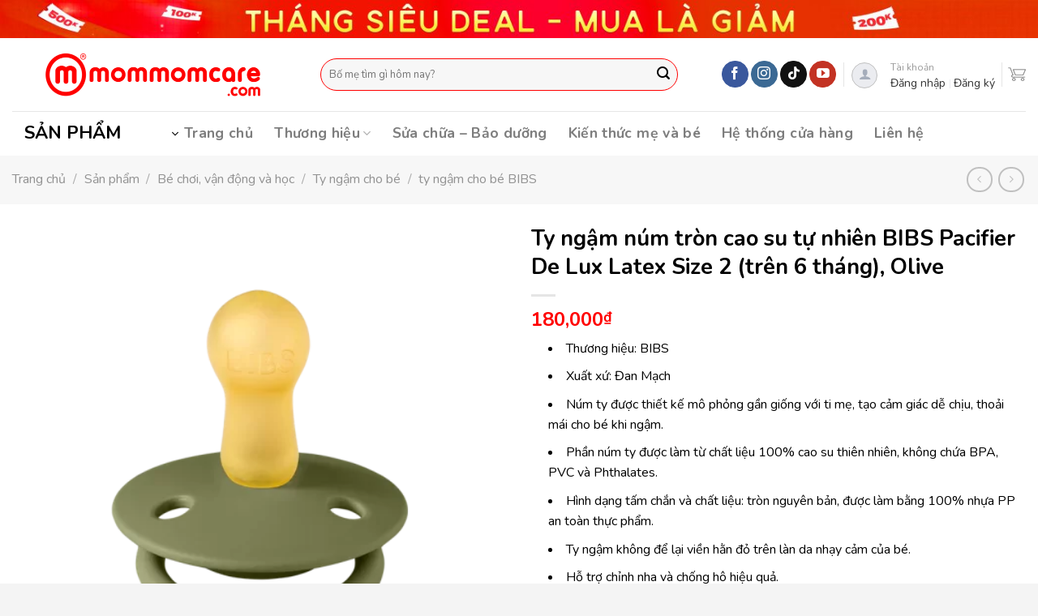

--- FILE ---
content_type: text/html; charset=UTF-8
request_url: https://mommomcare.com/san-pham/ty-ngam-num-tron-cao-su-tu-nhien-bibs-pacifier-de-lux-latex-size-2-tren-6-thang-olive/
body_size: 47114
content:
<!DOCTYPE html>
<!--[if IE 9 ]> <html lang="vi" class="ie9 loading-site no-js"> <![endif]-->
<!--[if IE 8 ]> <html lang="vi" class="ie8 loading-site no-js"> <![endif]-->
<!--[if (gte IE 9)|!(IE)]><!--><html lang="vi" class="loading-site no-js"> <!--<![endif]-->
<head>
	<meta charset="UTF-8" />
	<link rel="profile" href="https://gmpg.org/xfn/11" />
	<link rel="pingback" href="https://mommomcare.com/xmlrpc.php" />

	<script>(function(html){html.className = html.className.replace(/\bno-js\b/,'js')})(document.documentElement);</script>
<script type="text/javascript">var WPAC={}; window.WPAC = WPAC; WPAC = WPAC;WPAC._Options={enable:true,debug:false,menuHelper:true,selectorCommentForm:"#commentform,.ast-commentform,.comment-form",selectorCommentsContainer:"#comments,.comments-wrapper,.comments-area,.wp-block-comments",selectorCommentList:".comment-list,.ast-comment-list,.wp-block-comment-template",selectorCommentPagingLinks:"#comments [class^='nav-'] a",selectorCommentLinks:"#comments a[href*=\"/comment-page-\"]",selectorRespondContainer:"#respond",selectorErrorContainer:"p:parent",selectorSubmitButton:"#submit",selectorTextarea:"#comment",selectorPostContainer:false,scrollSpeed:500,autoUpdateIdleTime:false,popupOverlayBackgroundColor:"#000000",popupOverlayBackgroundOpacity:false,popupBackgroundColorLoading:"#000000",popupTextColorLoading:"#ffffff",popupBackgroundColorSuccess:"#008000",popupTextColorSuccess:"#FFFFFF",popupBackgroundColorError:"#FF0000",popupTextColorError:"#FFFFFF",popupOpacity:85,popupOpacityTablet:85,popupOpacityMobile:85,popupCornerRadius:5,popupCornerRadiusTablet:5,popupCornerRadiusMobile:5,popupMarginTop:10,popupMarginTopTablet:10,popupMarginTopMobile:10,popupWidth:30,popupWidthTablet:45,popupWidthMobile:75,popupPadding:20,popupPaddingTablet:20,popupPaddingMobile:20,popupFadeIn:400,popupFadeOut:400,popupTimeout:3000,popupTextAlign:"center",popupVerticalAlign:"verticalStart",popupTextFontSize:"20px",popupTextFontSizeTablet:"20px",popupTextFontSizeMobile:"20px",popupZindex:10000,textPosted:"Your comment has been posted. Thank you!",textPostedUnapproved:"Your comment has been posted and is awaiting moderation. Thank you!",textReloadPage:"Reloading page. Please wait.",textPostComment:"Posting your comment. Please wait.",textRefreshComments:"Loading comments. Please wait.",textUnknownError:"Something went wrong, your comment has not been posted.",textErrorTypeComment:"Please type your comment text.",textErrorCommentsClosed:"Sorry, comments are closed for this item.",textErrorMustBeLoggedIn:"Sorry, you must be logged in to post a comment.",textErrorFillRequiredFields:"Please fill the required fields (name, email).",textErrorInvalidEmailAddress:"Please enter a valid email address.",textErrorPostTooQuickly:"You are posting comments too quickly. Please wait a minute and resubmit your comment.",textErrorDuplicateComment:"Duplicate comment detected. It looks like you have already submitted this comment.",callbackOnBeforeSelectElements:false,callbackOnBeforeSubmitComment:false,callbackOnAfterPostComment:false,callbackOnBeforeUpdateComments:false,callbackOnAfterUpdateComments:false,commentPagesUrlRegex:false,disableUrlUpdate:false,disableScrollToAnchor:false,useUncompressedScripts:false,placeScriptsInFooter:true,optimizeAjaxResponse:true,baseUrl:false,disableCache:true,enableByQuery:false,lazyLoadEnabled:false,lazyLoadDisplay:"overlay",lazyLoadInlineDisplayLocation:"comments",lazyLoadInlineDisplayElement:"#comments",lazyLoadInlineLoadingType:"spinner",lazyLoadInlineSpinner:"LoadingGray1",lazyLoadInlineSpinnerLabelEnabled:true,lazyLoadInlineSpinnerContainerBackgroundColor:"#333333",lazyLoadInlineSpinnerContainerBackgroundColorOpacity:true,lazyLoadInlineSpinnerLabel:"Loading comments...",lazyLoadInlineSpinnerLabelColor:"#FFFFFF",lazyLoadInlineSpinnerIconColor:"#FFFFFF",lazyLoadInlineSpinnerLayoutType:"horizontal",lazyLoadInlineSpinnerLayoutAlignment:"left",lazyLoadInlineSpinnerLayoutRTL:false,lazyLoadTrigger:"domready",lazyLoadTriggerElement:false,lazyLoadInlineSpinnerSpeed:1.25,lazyLoadTriggerScrollOffset:false,lazyLoadPaginationEnabled:false,lazyLoadCommentsPerPage:30,lazyLoadUseThemePagination:true,lazyLoadPaginationStyle:"nextPrev",lazyLoadPaginationLocation:"bottom",lazyLoadingPaginationScrollToTop:true,lazyLoadInlineSpinnerLabelFontSizeDesktop:42,lazyLoadInlineSpinnerSizeDesktop:72,lazyLoadInlineSpinnerLabelLineHeightDesktop:54,lazyLoadInlineSpinnerContainerPaddingDesktop:35,lazyLoadInlineSpinnerGapDesktop:20,lazyLoadInlineSpinnerLabelFontSizeTablet:36,lazyLoadInlineSpinnerSizeTablet:65,lazyLoadInlineSpinnerLabelLineHeightTablet:42,lazyLoadInlineSpinnerContainerPaddingTablet:25,lazyLoadInlineSpinnerGapTablet:15,lazyLoadInlineSpinnerLabelFontSizeMobile:28,lazyLoadInlineSpinnerSizeMobile:48,lazyLoadInlineSpinnerLabelLineHeightMobile:34,lazyLoadInlineSpinnerContainerPaddingMobile:20,lazyLoadInlineSpinnerGapMobile:15,lazyLoadInlineSkeletonLoadingLabelEnabled:false,lazyLoadInlineSkeletonLoadingLabel:"Loading comments...",lazyLoadInlineSkeletonItemsShow:2,lazyLoadInlineSkeletonBackgroundColor:"#EEEEEE",lazyLoadInlineSkeletonHighlightColor:"#dedede",lazyLoadInlineSkeletonHeadingColor:"#333333",lazyLoadInlineSkeletonHeadingFontSize:24,lazyLoadInlineSkeletonHeadingLineHeight:1.5,lazyLoadInlineShortcode:false,lazyLoadInlineLoadingButtonLabel:"Load Comments",lazyLoadInlineLoadingButtonLabelLoading:"Loading Comments...",lazyLoadInlineButtonSpinner:"LoadingGray1",lazyLoadInlineButtonLabel:"Load Comments",lazyLoadInlineButtonLabelLoading:"Loading Comments...",lazyLoadInlineButtonAppearance:"solid",lazyLoadInlineButtonUseThemeStyles:true,lazyLoadInlineButtonBackgroundColor:"#333333",lazyLoadInlineButtonBackgroundColorHover:"#444444",lazyLoadInlineButtonTextColor:"#FFFFFF",lazyLoadInlineButtonTextColorHover:"#FFFFFF",lazyLoadInlineButtonBorderColor:"#333333",lazyLoadInlineButtonBorderColorHover:"#444444",lazyLoadInlineButtonBorderWidth:true,lazyLoadInlineButtonBorderRadius:5,lazyLoadInlineButtonPaddingTop:12,lazyLoadInlineButtonPaddingRight:24,lazyLoadInlineButtonPaddingBottom:12,lazyLoadInlineButtonPaddingLeft:24,lazyLoadInlineButtonFontSize:16,lazyLoadInlineButtonLineHeight:1.5,lazyLoadInlineButtonFontWeight:600,lazyLoadInlineButtonFontFamily:"inherit",lazyLoadInlineButtonAlign:"center",firstTimeInstall:false,lazyLoadIntoElement:false,commentsEnabled:true,version:"3.1.2"};</script><meta name='robots' content='index, follow, max-image-preview:large, max-snippet:-1, max-video-preview:-1' />
	<style>img:is([sizes="auto" i], [sizes^="auto," i]) { contain-intrinsic-size: 3000px 1500px }</style>
	<meta name="viewport" content="width=device-width, initial-scale=1, maximum-scale=1" />
	<!-- This site is optimized with the Yoast SEO plugin v26.1.1 - https://yoast.com/wordpress/plugins/seo/ -->
	<title>Ty ngậm núm tròn cao su tự nhiên BIBS Pacifier De Lux Latex Size 2 (trên 6 tháng), Olive - MomMomCare.Com - Baby, Kid and Mom.</title>
	<meta name="description" content="Ty ngậm núm tròn cao su tự nhiên BIBS Pacifier De Lux Latex Size 2 (trên 6 tháng), Olive - Thương hiệu: BIBS  Xuất xứ: Đan Mạch  Núm ty được thiết kế mô phỏng gần giống với ti mẹ, tạo cảm giác dễ chịu, thoải mái cho bé khi ngậm.  Phần núm ty được làm từ chất liệu 100% cao su thiên nhiên, không chứa BPA, PVC và Phthalates.  Hình dạng tấm chắn và chất liệu: tròn nguyên bản, được làm bằng 100% nhựa PP an toàn thực phẩm.  Ty ngậm không để lại viền hằn đỏ trên làn da nhạy cảm của bé.  Hỗ trợ chỉnh nha và chống hô hiệu quả.  Size: 2.  Độ tuổi sử dụng: trên 6 tháng tuổi." />
	<link rel="canonical" href="https://mommomcare.com/san-pham/ty-ngam-num-tron-cao-su-tu-nhien-bibs-pacifier-de-lux-latex-size-2-tren-6-thang-olive/" />
	<meta property="og:locale" content="vi_VN" />
	<meta property="og:type" content="article" />
	<meta property="og:title" content="Ty ngậm núm tròn cao su tự nhiên BIBS Pacifier De Lux Latex Size 2 (trên 6 tháng), Olive - MomMomCare.Com - Baby, Kid and Mom." />
	<meta property="og:description" content="Ty ngậm núm tròn cao su tự nhiên BIBS Pacifier De Lux Latex Size 2 (trên 6 tháng), Olive - Thương hiệu: BIBS  Xuất xứ: Đan Mạch  Núm ty được thiết kế mô phỏng gần giống với ti mẹ, tạo cảm giác dễ chịu, thoải mái cho bé khi ngậm.  Phần núm ty được làm từ chất liệu 100% cao su thiên nhiên, không chứa BPA, PVC và Phthalates.  Hình dạng tấm chắn và chất liệu: tròn nguyên bản, được làm bằng 100% nhựa PP an toàn thực phẩm.  Ty ngậm không để lại viền hằn đỏ trên làn da nhạy cảm của bé.  Hỗ trợ chỉnh nha và chống hô hiệu quả.  Size: 2.  Độ tuổi sử dụng: trên 6 tháng tuổi." />
	<meta property="og:url" content="https://mommomcare.com/san-pham/ty-ngam-num-tron-cao-su-tu-nhien-bibs-pacifier-de-lux-latex-size-2-tren-6-thang-olive/" />
	<meta property="og:site_name" content="MomMomCare.Com - Baby, Kid and Mom." />
	<meta property="article:modified_time" content="2024-06-27T08:22:58+00:00" />
	<meta property="og:image" content="https://mommomcare.com/wp-content/uploads/2024/06/olive-d-500x500-1.webp" />
	<meta property="og:image:width" content="500" />
	<meta property="og:image:height" content="500" />
	<meta property="og:image:type" content="image/webp" />
	<meta name="twitter:card" content="summary_large_image" />
	<meta name="twitter:label1" content="Ước tính thời gian đọc" />
	<meta name="twitter:data1" content="5 phút" />
	<script type="application/ld+json" class="yoast-schema-graph">{"@context":"https://schema.org","@graph":[{"@type":"WebPage","@id":"https://mommomcare.com/san-pham/ty-ngam-num-tron-cao-su-tu-nhien-bibs-pacifier-de-lux-latex-size-2-tren-6-thang-olive/","url":"https://mommomcare.com/san-pham/ty-ngam-num-tron-cao-su-tu-nhien-bibs-pacifier-de-lux-latex-size-2-tren-6-thang-olive/","name":"Ty ngậm núm tròn cao su tự nhiên BIBS Pacifier De Lux Latex Size 2 (trên 6 tháng), Olive - MomMomCare.Com - Baby, Kid and Mom.","isPartOf":{"@id":"https://mommomcare.com/#website"},"primaryImageOfPage":{"@id":"https://mommomcare.com/san-pham/ty-ngam-num-tron-cao-su-tu-nhien-bibs-pacifier-de-lux-latex-size-2-tren-6-thang-olive/#primaryimage"},"image":{"@id":"https://mommomcare.com/san-pham/ty-ngam-num-tron-cao-su-tu-nhien-bibs-pacifier-de-lux-latex-size-2-tren-6-thang-olive/#primaryimage"},"thumbnailUrl":"https://mommomcare.com/wp-content/uploads/2024/06/olive-d-500x500-1.webp","datePublished":"2024-06-27T08:22:33+00:00","dateModified":"2024-06-27T08:22:58+00:00","description":"Ty ngậm núm tròn cao su tự nhiên BIBS Pacifier De Lux Latex Size 2 (trên 6 tháng), Olive - Thương hiệu: BIBS Xuất xứ: Đan Mạch Núm ty được thiết kế mô phỏng gần giống với ti mẹ, tạo cảm giác dễ chịu, thoải mái cho bé khi ngậm. Phần núm ty được làm từ chất liệu 100% cao su thiên nhiên, không chứa BPA, PVC và Phthalates. Hình dạng tấm chắn và chất liệu: tròn nguyên bản, được làm bằng 100% nhựa PP an toàn thực phẩm. Ty ngậm không để lại viền hằn đỏ trên làn da nhạy cảm của bé. Hỗ trợ chỉnh nha và chống hô hiệu quả. Size: 2. Độ tuổi sử dụng: trên 6 tháng tuổi.","breadcrumb":{"@id":"https://mommomcare.com/san-pham/ty-ngam-num-tron-cao-su-tu-nhien-bibs-pacifier-de-lux-latex-size-2-tren-6-thang-olive/#breadcrumb"},"inLanguage":"vi","potentialAction":[{"@type":"ReadAction","target":["https://mommomcare.com/san-pham/ty-ngam-num-tron-cao-su-tu-nhien-bibs-pacifier-de-lux-latex-size-2-tren-6-thang-olive/"]}]},{"@type":"ImageObject","inLanguage":"vi","@id":"https://mommomcare.com/san-pham/ty-ngam-num-tron-cao-su-tu-nhien-bibs-pacifier-de-lux-latex-size-2-tren-6-thang-olive/#primaryimage","url":"https://mommomcare.com/wp-content/uploads/2024/06/olive-d-500x500-1.webp","contentUrl":"https://mommomcare.com/wp-content/uploads/2024/06/olive-d-500x500-1.webp","width":500,"height":500},{"@type":"BreadcrumbList","@id":"https://mommomcare.com/san-pham/ty-ngam-num-tron-cao-su-tu-nhien-bibs-pacifier-de-lux-latex-size-2-tren-6-thang-olive/#breadcrumb","itemListElement":[{"@type":"ListItem","position":1,"name":"Trang chủ","item":"https://mommomcare.com/"},{"@type":"ListItem","position":2,"name":"Sản phẩm","item":"https://mommomcare.com/san-pham/"},{"@type":"ListItem","position":3,"name":"Bé chơi, vận động và học","item":"https://mommomcare.com/danh-muc/be-choi-va-hoc/"},{"@type":"ListItem","position":4,"name":"Ty ngậm cho bé","item":"https://mommomcare.com/danh-muc/do-choi-cho-tre-so-sinh-ty-ngam-cho-be/"},{"@type":"ListItem","position":5,"name":"Ty ngậm núm tròn cao su tự nhiên BIBS Pacifier De Lux Latex Size 2 (trên 6 tháng), Olive"}]},{"@type":"WebSite","@id":"https://mommomcare.com/#website","url":"https://mommomcare.com/","name":"MomMomCare.Com - Baby, Kid and Mom.","description":"Sản Phẩm Mẹ và Bé Cao Cấp","publisher":{"@id":"https://mommomcare.com/#organization"},"potentialAction":[{"@type":"SearchAction","target":{"@type":"EntryPoint","urlTemplate":"https://mommomcare.com/?s={search_term_string}"},"query-input":{"@type":"PropertyValueSpecification","valueRequired":true,"valueName":"search_term_string"}}],"inLanguage":"vi"},{"@type":"Organization","@id":"https://mommomcare.com/#organization","name":"MomMomCare","url":"https://mommomcare.com/","logo":{"@type":"ImageObject","inLanguage":"vi","@id":"https://mommomcare.com/#/schema/logo/image/","url":"https://mommomcare.com/wp-content/uploads/2019/06/mommomcare.com-logo-233x75.png","contentUrl":"https://mommomcare.com/wp-content/uploads/2019/06/mommomcare.com-logo-233x75.png","width":233,"height":75,"caption":"MomMomCare"},"image":{"@id":"https://mommomcare.com/#/schema/logo/image/"}}]}</script>
	<!-- / Yoast SEO plugin. -->


<link rel='dns-prefetch' href='//cdn.jsdelivr.net' />
<link rel='dns-prefetch' href='//fonts.googleapis.com' />
<link rel="alternate" type="application/rss+xml" title="Dòng thông tin MomMomCare.Com - Baby, Kid and Mom. &raquo;" href="https://mommomcare.com/feed/" />
<link rel="alternate" type="application/rss+xml" title="MomMomCare.Com - Baby, Kid and Mom. &raquo; Dòng bình luận" href="https://mommomcare.com/comments/feed/" />
<link rel="alternate" type="application/rss+xml" title="MomMomCare.Com - Baby, Kid and Mom. &raquo; Ty ngậm núm tròn cao su tự nhiên BIBS Pacifier De Lux Latex Size 2 (trên 6 tháng), Olive Dòng bình luận" href="https://mommomcare.com/san-pham/ty-ngam-num-tron-cao-su-tu-nhien-bibs-pacifier-de-lux-latex-size-2-tren-6-thang-olive/feed/" />
<link rel="prefetch" href="https://mommomcare.com/wp-content/themes/mommomcare/assets/js/chunk.countup.fe2c1016.js" />
<link rel="prefetch" href="https://mommomcare.com/wp-content/themes/mommomcare/assets/js/chunk.sticky-sidebar.a58a6557.js" />
<link rel="prefetch" href="https://mommomcare.com/wp-content/themes/mommomcare/assets/js/chunk.tooltips.29144c1c.js" />
<link rel="prefetch" href="https://mommomcare.com/wp-content/themes/mommomcare/assets/js/chunk.vendors-popups.947eca5c.js" />
<link rel="prefetch" href="https://mommomcare.com/wp-content/themes/mommomcare/assets/js/chunk.vendors-slider.f0d2cbc9.js" />
	<style>
		:root {
			--wpac-popup-opacity: 0.85;
			--wpac-popup-corner-radius: 5px;
			--wpac-popup-margin-top: 10px;
			--wpac-popup-width: 30%;
			--wpac-popup-padding: 20px;
			--wpac-popup-font-size: 20px;
			--wpac-popup-line-height: 1.2;
		}
		/* tablet styles */
		@media screen and (max-width: 1024px) {
			.wpac-overlay {
				--wpac-popup-opacity: 0.85;
				--wpac-popup-corner-radius: 5px;
				--wpac-popup-margin-top: 10px;
				--wpac-popup-width: 45%;
				--wpac-popup-padding: 20px;
				--wpac-popup-font-size: 20px;
			}
		}
		/* mobile styles */
		@media screen and (max-width: 768px) {
			.wpac-overlay {
				--wpac-popup-opacity: 0.85;
				--wpac-popup-corner-radius: 5px;
				--wpac-popup-margin-top: 10px;
				--wpac-popup-width: 75%;
				--wpac-popup-padding: 20px;
				--wpac-popup-font-size: 20px;
			}
		}
		.wpac-overlay {
			display: none;
			opacity: var(--wpac-popup-opacity);
			border-radius: var(--wpac-popup-corner-radius);
			margin-top: var(--wpac-popup-margin-top);
			padding: var(--wpac-popup-padding) !important;
			font-size: var(--wpac-popup-font-size) !important;
			line-height: var(--wpac-popup-line-height);
			margin: 0 auto;
		}
	</style>
	<link rel='stylesheet' id='contact-form-7-css' href='https://mommomcare.com/wp-content/plugins/contact-form-7/includes/css/styles.css?ver=6.1.2' type='text/css' media='all' />
<link rel='stylesheet' id='kk-star-ratings-css' href='https://mommomcare.com/wp-content/plugins/kk-star-ratings/src/core/public/css/kk-star-ratings.min.css?ver=5.4.10.2' type='text/css' media='all' />
<style id='woocommerce-inline-inline-css' type='text/css'>
.woocommerce form .form-row .required { visibility: visible; }
</style>
<link rel='stylesheet' id='wpsl-styles-css' href='https://mommomcare.com/wp-content/plugins/wp-store-locator/css/styles.min.css?ver=2.2.241' type='text/css' media='all' />
<link rel='stylesheet' id='megamenu-css' href='https://mommomcare.com/wp-content/uploads/maxmegamenu/style.css?ver=d6dd7f' type='text/css' media='all' />
<link rel='stylesheet' id='dashicons-css' href='https://mommomcare.com/wp-includes/css/dashicons.min.css?ver=6.8.3' type='text/css' media='all' />
<style id='dashicons-inline-css' type='text/css'>
[data-font="Dashicons"]:before {font-family: 'Dashicons' !important;content: attr(data-icon) !important;speak: none !important;font-weight: normal !important;font-variant: normal !important;text-transform: none !important;line-height: 1 !important;font-style: normal !important;-webkit-font-smoothing: antialiased !important;-moz-osx-font-smoothing: grayscale !important;}
</style>
<link rel='stylesheet' id='yith-wcbr-css' href='https://mommomcare.com/wp-content/plugins/yith-woocommerce-brands-add-on/assets/css/yith-wcbr.css?ver=2.28.0' type='text/css' media='all' />
<link rel='stylesheet' id='brands-styles-css' href='https://mommomcare.com/wp-content/plugins/woocommerce/assets/css/brands.css?ver=10.2.2' type='text/css' media='all' />
<link rel='stylesheet' id='wpb-fa-css' href='https://mommomcare.com/wp-content/themes/mommomcare-child/fontawesome-pro-5.15.3-web/css/all.css?ver=6.8.3' type='text/css' media='all' />
<link rel='stylesheet' id='custom-fonts-css' href='https://mommomcare.com/wp-content/themes/mommomcare-child/fonts/fonts.css?ver=6.8.3' type='text/css' media='all' />
<link rel='stylesheet' id='wpac-frontend-css' href='https://mommomcare.com/wp-content/plugins/wp-ajaxify-comments/dist/wpac-frontend-css.css?ver=3.1.2' type='text/css' media='all' />
<link rel='stylesheet' id='flatsome-main-css' href='https://mommomcare.com/wp-content/themes/mommomcare/assets/css/flatsome.css?ver=3.15.6' type='text/css' media='all' />
<style id='flatsome-main-inline-css' type='text/css'>
@font-face {
				font-family: "fl-icons";
				font-display: block;
				src: url(https://mommomcare.com/wp-content/themes/mommomcare/assets/css/icons/fl-icons.eot?v=3.15.6);
				src:
					url(https://mommomcare.com/wp-content/themes/mommomcare/assets/css/icons/fl-icons.eot#iefix?v=3.15.6) format("embedded-opentype"),
					url(https://mommomcare.com/wp-content/themes/mommomcare/assets/css/icons/fl-icons.woff2?v=3.15.6) format("woff2"),
					url(https://mommomcare.com/wp-content/themes/mommomcare/assets/css/icons/fl-icons.ttf?v=3.15.6) format("truetype"),
					url(https://mommomcare.com/wp-content/themes/mommomcare/assets/css/icons/fl-icons.woff?v=3.15.6) format("woff"),
					url(https://mommomcare.com/wp-content/themes/mommomcare/assets/css/icons/fl-icons.svg?v=3.15.6#fl-icons) format("svg");
			}
</style>
<link rel='stylesheet' id='flatsome-shop-css' href='https://mommomcare.com/wp-content/themes/mommomcare/assets/css/flatsome-shop.css?ver=3.15.6' type='text/css' media='all' />
<link rel='stylesheet' id='flatsome-style-css' href='https://mommomcare.com/wp-content/themes/mommomcare-child/style.css?ver=3.0' type='text/css' media='all' />
<link rel='stylesheet' id='flatsome-googlefonts-css' href='//fonts.googleapis.com/css?family=Nunito%3Aregular%2C700%2Cregular%2C700%7CDancing+Script%3Aregular%2C400&#038;display=swap&#038;ver=3.9' type='text/css' media='all' />
<script type="text/javascript" src="https://mommomcare.com/wp-includes/js/jquery/jquery.min.js?ver=3.7.1" id="jquery-core-js"></script>
<script type="text/javascript" src="https://mommomcare.com/wp-includes/js/jquery/jquery-migrate.min.js?ver=3.4.1" id="jquery-migrate-js"></script>
<script type="text/javascript" src="https://mommomcare.com/wp-content/plugins/woocommerce/assets/js/jquery-blockui/jquery.blockUI.min.js?ver=2.7.0-wc.10.2.2" id="jquery-blockui-js" defer="defer" data-wp-strategy="defer"></script>
<script type="text/javascript" id="wc-add-to-cart-js-extra">
/* <![CDATA[ */
var wc_add_to_cart_params = {"ajax_url":"\/wp-admin\/admin-ajax.php","wc_ajax_url":"\/?wc-ajax=%%endpoint%%","i18n_view_cart":"Xem gi\u1ecf h\u00e0ng","cart_url":"https:\/\/mommomcare.com\/cart\/","is_cart":"","cart_redirect_after_add":"yes"};
/* ]]> */
</script>
<script type="text/javascript" src="https://mommomcare.com/wp-content/plugins/woocommerce/assets/js/frontend/add-to-cart.min.js?ver=10.2.2" id="wc-add-to-cart-js" defer="defer" data-wp-strategy="defer"></script>
<script type="text/javascript" id="wc-single-product-js-extra">
/* <![CDATA[ */
var wc_single_product_params = {"i18n_required_rating_text":"Vui l\u00f2ng ch\u1ecdn m\u1ed9t m\u1ee9c \u0111\u00e1nh gi\u00e1","i18n_rating_options":["1 tr\u00ean 5 sao","2 tr\u00ean 5 sao","3 tr\u00ean 5 sao","4 tr\u00ean 5 sao","5 tr\u00ean 5 sao"],"i18n_product_gallery_trigger_text":"Xem th\u01b0 vi\u1ec7n \u1ea3nh to\u00e0n m\u00e0n h\u00ecnh","review_rating_required":"yes","flexslider":{"rtl":false,"animation":"slide","smoothHeight":true,"directionNav":false,"controlNav":"thumbnails","slideshow":false,"animationSpeed":500,"animationLoop":false,"allowOneSlide":false},"zoom_enabled":"","zoom_options":[],"photoswipe_enabled":"","photoswipe_options":{"shareEl":false,"closeOnScroll":false,"history":false,"hideAnimationDuration":0,"showAnimationDuration":0},"flexslider_enabled":""};
/* ]]> */
</script>
<script type="text/javascript" src="https://mommomcare.com/wp-content/plugins/woocommerce/assets/js/frontend/single-product.min.js?ver=10.2.2" id="wc-single-product-js" defer="defer" data-wp-strategy="defer"></script>
<script type="text/javascript" src="https://mommomcare.com/wp-content/plugins/woocommerce/assets/js/js-cookie/js.cookie.min.js?ver=2.1.4-wc.10.2.2" id="js-cookie-js" defer="defer" data-wp-strategy="defer"></script>
<script type="text/javascript" id="woocommerce-js-extra">
/* <![CDATA[ */
var woocommerce_params = {"ajax_url":"\/wp-admin\/admin-ajax.php","wc_ajax_url":"\/?wc-ajax=%%endpoint%%","i18n_password_show":"Hi\u1ec3n th\u1ecb m\u1eadt kh\u1ea9u","i18n_password_hide":"\u1ea8n m\u1eadt kh\u1ea9u"};
/* ]]> */
</script>
<script type="text/javascript" src="https://mommomcare.com/wp-content/plugins/woocommerce/assets/js/frontend/woocommerce.min.js?ver=10.2.2" id="woocommerce-js" defer="defer" data-wp-strategy="defer"></script>
<link rel="https://api.w.org/" href="https://mommomcare.com/wp-json/" /><link rel="alternate" title="JSON" type="application/json" href="https://mommomcare.com/wp-json/wp/v2/product/33666" /><link rel="EditURI" type="application/rsd+xml" title="RSD" href="https://mommomcare.com/xmlrpc.php?rsd" />
<link rel='shortlink' href='https://mommomcare.com/?p=33666' />
<link rel="alternate" title="oNhúng (JSON)" type="application/json+oembed" href="https://mommomcare.com/wp-json/oembed/1.0/embed?url=https%3A%2F%2Fmommomcare.com%2Fsan-pham%2Fty-ngam-num-tron-cao-su-tu-nhien-bibs-pacifier-de-lux-latex-size-2-tren-6-thang-olive%2F" />
<link rel="alternate" title="oNhúng (XML)" type="text/xml+oembed" href="https://mommomcare.com/wp-json/oembed/1.0/embed?url=https%3A%2F%2Fmommomcare.com%2Fsan-pham%2Fty-ngam-num-tron-cao-su-tu-nhien-bibs-pacifier-de-lux-latex-size-2-tren-6-thang-olive%2F&#038;format=xml" />
<style>.bg{opacity: 0; transition: opacity 1s; -webkit-transition: opacity 1s;} .bg-loaded{opacity: 1;}</style><!--[if IE]><link rel="stylesheet" type="text/css" href="https://mommomcare.com/wp-content/themes/mommomcare/assets/css/ie-fallback.css"><script src="//cdnjs.cloudflare.com/ajax/libs/html5shiv/3.6.1/html5shiv.js"></script><script>var head = document.getElementsByTagName('head')[0],style = document.createElement('style');style.type = 'text/css';style.styleSheet.cssText = ':before,:after{content:none !important';head.appendChild(style);setTimeout(function(){head.removeChild(style);}, 0);</script><script src="https://mommomcare.com/wp-content/themes/mommomcare/assets/libs/ie-flexibility.js"></script><![endif]-->	<noscript><style>.woocommerce-product-gallery{ opacity: 1 !important; }</style></noscript>
	<link rel="icon" href="https://mommomcare.com/wp-content/uploads/2023/01/cropped-MMC_Logo-Final-32x32.png" sizes="32x32" />
<link rel="icon" href="https://mommomcare.com/wp-content/uploads/2023/01/cropped-MMC_Logo-Final-192x192.png" sizes="192x192" />
<link rel="apple-touch-icon" href="https://mommomcare.com/wp-content/uploads/2023/01/cropped-MMC_Logo-Final-180x180.png" />
<meta name="msapplication-TileImage" content="https://mommomcare.com/wp-content/uploads/2023/01/cropped-MMC_Logo-Final-270x270.png" />
<style id="custom-css" type="text/css">:root {--primary-color: #ff0000;}.container-width, .full-width .ubermenu-nav, .container, .row{max-width: 1290px}.row.row-collapse{max-width: 1260px}.row.row-small{max-width: 1282.5px}.row.row-large{max-width: 1320px}.header-main{height: 90px}#logo img{max-height: 90px}#logo{width:350px;}.header-bottom{min-height: 55px}.header-top{min-height: 30px}.transparent .header-main{height: 90px}.transparent #logo img{max-height: 90px}.has-transparent + .page-title:first-of-type,.has-transparent + #main > .page-title,.has-transparent + #main > div > .page-title,.has-transparent + #main .page-header-wrapper:first-of-type .page-title{padding-top: 170px;}.header.show-on-scroll,.stuck .header-main{height:70px!important}.stuck #logo img{max-height: 70px!important}.search-form{ width: 90%;}.header-bottom {background-color: #ffffff}.top-bar-nav > li > a{line-height: 16px }.header-main .nav > li > a{line-height: 16px }.stuck .header-main .nav > li > a{line-height: 50px }.header-bottom-nav > li > a{line-height: 16px }@media (max-width: 549px) {.header-main{height: 70px}#logo img{max-height: 70px}}.nav-dropdown-has-arrow.nav-dropdown-has-border li.has-dropdown:before{border-bottom-color: #FFFFFF;}.nav .nav-dropdown{border-color: #FFFFFF }.nav-dropdown{font-size:95%}.nav-dropdown-has-arrow li.has-dropdown:after{border-bottom-color: #FFFFFF;}.nav .nav-dropdown{background-color: #FFFFFF}.header-top{background-color:#ffffff!important;}/* Color */.accordion-title.active, .has-icon-bg .icon .icon-inner,.logo a, .primary.is-underline, .primary.is-link, .badge-outline .badge-inner, .nav-outline > li.active> a,.nav-outline >li.active > a, .cart-icon strong,[data-color='primary'], .is-outline.primary{color: #ff0000;}/* Color !important */[data-text-color="primary"]{color: #ff0000!important;}/* Background Color */[data-text-bg="primary"]{background-color: #ff0000;}/* Background */.scroll-to-bullets a,.featured-title, .label-new.menu-item > a:after, .nav-pagination > li > .current,.nav-pagination > li > span:hover,.nav-pagination > li > a:hover,.has-hover:hover .badge-outline .badge-inner,button[type="submit"], .button.wc-forward:not(.checkout):not(.checkout-button), .button.submit-button, .button.primary:not(.is-outline),.featured-table .title,.is-outline:hover, .has-icon:hover .icon-label,.nav-dropdown-bold .nav-column li > a:hover, .nav-dropdown.nav-dropdown-bold > li > a:hover, .nav-dropdown-bold.dark .nav-column li > a:hover, .nav-dropdown.nav-dropdown-bold.dark > li > a:hover, .header-vertical-menu__opener ,.is-outline:hover, .tagcloud a:hover,.grid-tools a, input[type='submit']:not(.is-form), .box-badge:hover .box-text, input.button.alt,.nav-box > li > a:hover,.nav-box > li.active > a,.nav-pills > li.active > a ,.current-dropdown .cart-icon strong, .cart-icon:hover strong, .nav-line-bottom > li > a:before, .nav-line-grow > li > a:before, .nav-line > li > a:before,.banner, .header-top, .slider-nav-circle .flickity-prev-next-button:hover svg, .slider-nav-circle .flickity-prev-next-button:hover .arrow, .primary.is-outline:hover, .button.primary:not(.is-outline), input[type='submit'].primary, input[type='submit'].primary, input[type='reset'].button, input[type='button'].primary, .badge-inner{background-color: #ff0000;}/* Border */.nav-vertical.nav-tabs > li.active > a,.scroll-to-bullets a.active,.nav-pagination > li > .current,.nav-pagination > li > span:hover,.nav-pagination > li > a:hover,.has-hover:hover .badge-outline .badge-inner,.accordion-title.active,.featured-table,.is-outline:hover, .tagcloud a:hover,blockquote, .has-border, .cart-icon strong:after,.cart-icon strong,.blockUI:before, .processing:before,.loading-spin, .slider-nav-circle .flickity-prev-next-button:hover svg, .slider-nav-circle .flickity-prev-next-button:hover .arrow, .primary.is-outline:hover{border-color: #ff0000}.nav-tabs > li.active > a{border-top-color: #ff0000}.widget_shopping_cart_content .blockUI.blockOverlay:before { border-left-color: #ff0000 }.woocommerce-checkout-review-order .blockUI.blockOverlay:before { border-left-color: #ff0000 }/* Fill */.slider .flickity-prev-next-button:hover svg,.slider .flickity-prev-next-button:hover .arrow{fill: #ff0000;}/* Background Color */[data-icon-label]:after, .secondary.is-underline:hover,.secondary.is-outline:hover,.icon-label,.button.secondary:not(.is-outline),.button.alt:not(.is-outline), .badge-inner.on-sale, .button.checkout, .single_add_to_cart_button, .current .breadcrumb-step{ background-color:#ff0000; }[data-text-bg="secondary"]{background-color: #ff0000;}/* Color */.secondary.is-underline,.secondary.is-link, .secondary.is-outline,.stars a.active, .star-rating:before, .woocommerce-page .star-rating:before,.star-rating span:before, .color-secondary{color: #ff0000}/* Color !important */[data-text-color="secondary"]{color: #ff0000!important;}/* Border */.secondary.is-outline:hover{border-color:#ff0000}@media screen and (max-width: 549px){body{font-size: 100%;}}body{font-family:"Nunito", sans-serif}body{font-weight: 0}body{color: #000000}.nav > li > a {font-family:"Nunito", sans-serif;}.mobile-sidebar-levels-2 .nav > li > ul > li > a {font-family:"Nunito", sans-serif;}.nav > li > a {font-weight: 700;}.mobile-sidebar-levels-2 .nav > li > ul > li > a {font-weight: 700;}h1,h2,h3,h4,h5,h6,.heading-font, .off-canvas-center .nav-sidebar.nav-vertical > li > a{font-family: "Nunito", sans-serif;}h1,h2,h3,h4,h5,h6,.heading-font,.banner h1,.banner h2{font-weight: 700;}h1,h2,h3,h4,h5,h6,.heading-font{color: #000000;}.breadcrumbs{text-transform: none;}.nav > li > a, .links > li > a{text-transform: none;}.alt-font{font-family: "Dancing Script", sans-serif;}.alt-font{font-weight: 400!important;}a{color: #4e657b;}.shop-page-title.featured-title .title-overlay{background-color: rgba(255,255,255,0.3);}.current .breadcrumb-step, [data-icon-label]:after, .button#place_order,.button.checkout,.checkout-button,.single_add_to_cart_button.button{background-color: #1e73be!important }.has-equal-box-heights .box-image {padding-top: 100%;}.badge-inner.on-sale{background-color: #dd3333}.star-rating span:before,.star-rating:before, .woocommerce-page .star-rating:before, .stars a:hover:after, .stars a.active:after{color: #eded4e}@media screen and (min-width: 550px){.products .box-vertical .box-image{min-width: 500px!important;width: 500px!important;}}.footer-2{background-color: #ffffff}.absolute-footer, html{background-color: rgba(40,43,51,0.05)}.page-title-small + main .product-container > .row{padding-top:0;}button[name='update_cart'] { display: none; }.header-vertical-menu__opener{height: 10px}.header-vertical-menu__opener, .header-vertical-menu__fly-out{width: 220px}/* Custom CSS */#mega-menu-wrap{background:#ffffff;}.product-box-header{border-top: 5px solid #ffffff;}.form-flat .searchform input.search-field{border-color: #ff0000 !important} .form-flat .searchform input.search-field{height: 40px !important}#mega-menu-title{color:#4e4d4d !important;}.label-new.menu-item > a:after{content:"New";}.label-hot.menu-item > a:after{content:"Hot";}.label-sale.menu-item > a:after{content:"Sale";}.label-popular.menu-item > a:after{content:"Popular";}</style><style id="infinite-scroll-css" type="text/css">.page-load-status,.archive .woocommerce-pagination {display: none;}</style><style type="text/css">/** Mega Menu CSS: fs **/</style>
	<!-- Google tag (gtag.js) -->
<script async src="https://www.googletagmanager.com/gtag/js?id=G-P1LE4DDPKT"></script>
<script>
  window.dataLayer = window.dataLayer || [];
  function gtag(){dataLayer.push(arguments);}
  gtag('js', new Date());

  gtag('config', 'G-P1LE4DDPKT');
</script>
</head>

<body data-rsssl=1 class="wp-singular product-template-default single single-product postid-33666 wp-theme-mommomcare wp-child-theme-mommomcare-child theme-mommomcare woocommerce woocommerce-page woocommerce-no-js mega-menu-bottom-mobile-menu full-width lightbox nav-dropdown-has-arrow nav-dropdown-has-shadow nav-dropdown-has-border has-lightbox">


<a class="skip-link screen-reader-text" href="#main">Skip to content</a>

<div id="wrapper">

	
	<header id="header" class="header has-sticky sticky-jump">
		<div class="header-wrapper">
			<div id="top-bar" class="header-top hide-for-sticky flex-has-center">
    <div class="flex-row container">
      <div class="flex-col hide-for-medium flex-left">
          <ul class="nav nav-left medium-nav-center nav-small  nav-outline">
                        </ul>
      </div>

      <div class="flex-col hide-for-medium flex-center">
          <ul class="nav nav-center nav-small  nav-outline">
              <li class="header-block"><div class="header-block-block-1">	<div class="img has-hover x md-x lg-x y md-y lg-y" id="image_403741380">
								<div class="img-inner dark" >
			<img width="2560" height="93" src="https://mommomcare.com/wp-content/uploads/2023/05/banner-dai-web-scaled.jpg" class="attachment-original size-original" alt="" decoding="async" fetchpriority="high" srcset="https://mommomcare.com/wp-content/uploads/2023/05/banner-dai-web-scaled.jpg 2560w, https://mommomcare.com/wp-content/uploads/2023/05/banner-dai-web-800x29.jpg 800w, https://mommomcare.com/wp-content/uploads/2023/05/banner-dai-web-1400x51.jpg 1400w, https://mommomcare.com/wp-content/uploads/2023/05/banner-dai-web-768x28.jpg 768w, https://mommomcare.com/wp-content/uploads/2023/05/banner-dai-web-1536x56.jpg 1536w, https://mommomcare.com/wp-content/uploads/2023/05/banner-dai-web-2048x75.jpg 2048w, https://mommomcare.com/wp-content/uploads/2023/05/banner-dai-web-823x30.jpg 823w, https://mommomcare.com/wp-content/uploads/2023/05/banner-dai-web-1234x45.jpg 1234w, https://mommomcare.com/wp-content/uploads/2023/05/banner-dai-web-500x18.jpg 500w" sizes="(max-width: 2560px) 100vw, 2560px" />						
					</div>
								
<style>
#image_403741380 {
  width: 100%;
}
</style>
	</div>
	</div></li>          </ul>
      </div>

      <div class="flex-col hide-for-medium flex-right">
         <ul class="nav top-bar-nav nav-right nav-small  nav-outline">
                        </ul>
      </div>

            <div class="flex-col show-for-medium flex-grow">
          <ul class="nav nav-center nav-small mobile-nav  nav-outline">
              <li class="html custom html_topbar_left"><strong class=>Hotline: 0909 048 725</strong></li>          </ul>
      </div>
      
    </div>
</div>
<div id="masthead" class="header-main ">
      <div class="header-inner flex-row container logo-left medium-logo-center" role="navigation">

          <!-- Logo -->
          <div id="logo" class="flex-col logo">
            
<!-- Header logo -->
<a href="https://mommomcare.com/" title="MomMomCare.Com &#8211; Baby, Kid and Mom. - Sản Phẩm Mẹ và Bé Cao Cấp" rel="home">
		<img width="1020" height="221" src="https://mommomcare.com/wp-content/uploads/2023/01/MMC.com-Final-Do-1400x303.png" class="header_logo header-logo" alt="MomMomCare.Com &#8211; Baby, Kid and Mom."/><img  width="1020" height="221" src="https://mommomcare.com/wp-content/uploads/2023/01/MMC.com-Final-Do-1400x303.png" class="header-logo-dark" alt="MomMomCare.Com &#8211; Baby, Kid and Mom."/></a>
          </div>

          <!-- Mobile Left Elements -->
          <div class="flex-col show-for-medium flex-left">
            <ul class="mobile-nav nav nav-left ">
              <li class="nav-icon has-icon">
  <div class="header-button">		<a href="#" data-open="#main-menu" data-pos="left" data-bg="main-menu-overlay" data-color="" class="icon primary button circle is-small" aria-label="Menu" aria-controls="main-menu" aria-expanded="false">
		
		  <i class="icon-menu" ></i>
		  <span class="menu-title uppercase hide-for-small">Menu</span>		</a>
	 </div> </li>            </ul>
          </div>

          <!-- Left Elements -->
          <div class="flex-col hide-for-medium flex-left
            flex-grow">
            <ul class="header-nav header-nav-main nav nav-left  nav-size-xsmall nav-spacing-xsmall nav-uppercase" >
              <li class="header-search-form search-form html relative has-icon">
	<div class="header-search-form-wrapper">
		<div class="searchform-wrapper ux-search-box relative form-flat is-normal"><form role="search" method="get" class="searchform" action="https://mommomcare.com/">
	<div class="flex-row relative">
						<div class="flex-col flex-grow">
			<label class="screen-reader-text" for="woocommerce-product-search-field-0">Tìm kiếm:</label>
			<input type="search" id="woocommerce-product-search-field-0" class="search-field mb-0" placeholder="Bố mẹ tìm gì hôm nay?" value="" name="s" />
			<input type="hidden" name="post_type" value="product" />
					</div>
		<div class="flex-col">
			<button type="submit" value="Tìm kiếm" class="ux-search-submit submit-button secondary button icon mb-0" aria-label="Submit">
				<i class="icon-search" ></i>			</button>
		</div>
	</div>
	<div class="live-search-results text-left z-top"></div>
</form>
</div>	</div>
</li>            </ul>
          </div>

          <!-- Right Elements -->
          <div class="flex-col hide-for-medium flex-right">
            <ul class="header-nav header-nav-main nav nav-right  nav-size-xsmall nav-spacing-xsmall nav-uppercase">
              <li class="html header-social-icons ml-0">
	<div class="social-icons follow-icons" ><a href="https://www.facebook.com/MomMomCare/" target="_blank" data-label="Facebook" rel="noopener noreferrer nofollow" class="icon primary button circle facebook tooltip" title="Follow on Facebook" aria-label="Follow on Facebook"><i class="icon-facebook" ></i></a><a href="https://www.instagram.com/mommomcare/" target="_blank" rel="noopener noreferrer nofollow" data-label="Instagram" class="icon primary button circle  instagram tooltip" title="Follow on Instagram" aria-label="Follow on Instagram"><i class="icon-instagram" ></i></a><a href="https://www.tiktok.com/@mommomcare.com" target="_blank" rel="noopener noreferrer nofollow" data-label="TikTok" class="icon primary button circle tiktok tooltip" title="Follow on TikTok" aria-label="Follow on TikTok"><i class="icon-tiktok" ></i></a><a href="https://www.youtube.com/channel/UCEaGLMo6SXNBkg-kxn0KhIw/featured?view_as=subscriber" target="_blank" rel="noopener noreferrer nofollow" data-label="YouTube" class="icon primary button circle  youtube tooltip" title="Follow on YouTube" aria-label="Follow on YouTube"><i class="icon-youtube" ></i></a></div></li><li class="header-divider"></li><li class="account-item has-icon
    "
>
<div class="header-button">
<a href="https://mommomcare.com/my-account/"
    class="nav-top-link nav-top-not-logged-in icon button circle is-outline is-small"
      >
  <i class="icon-user" ></i></a>
	<ul class="header-account-links"> 
		<li class="greet welcome">
			<span>Tài khoản</span>
		</li>
		<li class="authorization-link">
						<a href="#">Đăng nhập </a>
		</li>
		<li>
					<a href="#">Đăng ký</a>
		</li>
	</ul>

</div>

</li>
<li class="header-divider"></li><li class="cart-item has-icon has-dropdown">

<a href="https://mommomcare.com/cart/" title="Giỏ hàng" class="header-cart-link is-small">



  <span class="image-icon header-cart-icon" data-icon-label="0">
    <img class="cart-img-icon" alt="Giỏ hàng" src="https://mommomcare.com/wp-content/uploads/2019/07/Mommomcare.com-cart-icon.png"/>
  </span>
</a>

 <ul class="nav-dropdown nav-dropdown-default">
    <li class="html widget_shopping_cart">
      <div class="widget_shopping_cart_content">
        

	<p class="woocommerce-mini-cart__empty-message">Chưa có sản phẩm trong giỏ hàng.</p>


      </div>
    </li>
     </ul>

</li>
            </ul>
          </div>

          <!-- Mobile Right Elements -->
          <div class="flex-col show-for-medium flex-right">
            <ul class="mobile-nav nav nav-right ">
              <li class="cart-item has-icon">

      <a href="https://mommomcare.com/cart/" class="header-cart-link off-canvas-toggle nav-top-link is-small" data-open="#cart-popup" data-class="off-canvas-cart" title="Giỏ hàng" data-pos="right">
  
  <span class="image-icon header-cart-icon" data-icon-label="0">
    <img class="cart-img-icon" alt="Giỏ hàng" src="https://mommomcare.com/wp-content/uploads/2019/07/Mommomcare.com-cart-icon.png"/>
  </span>
</a>


  <!-- Cart Sidebar Popup -->
  <div id="cart-popup" class="mfp-hide widget_shopping_cart">
  <div class="cart-popup-inner inner-padding">
      <div class="cart-popup-title text-center">
          <h4 class="uppercase">Giỏ hàng</h4>
          <div class="is-divider"></div>
      </div>
      <div class="widget_shopping_cart_content">
          

	<p class="woocommerce-mini-cart__empty-message">Chưa có sản phẩm trong giỏ hàng.</p>


      </div>
             <div class="cart-sidebar-content relative"></div>  </div>
  </div>

</li>
            </ul>
          </div>

      </div>
     
            <div class="container"><div class="top-divider full-width"></div></div>
      </div><div id="wide-nav" class="header-bottom wide-nav flex-has-center">
    <div class="flex-row container">

                        <div class="flex-col hide-for-medium flex-left">
                <ul class="nav header-nav header-bottom-nav nav-left  nav-size-xlarge nav-spacing-xlarge nav-uppercase">
                    
<li class="header-vertical-menu" role="navigation">
	<div class="header-vertical-menu__opener dark">
				<span class="header-vertical-menu__title">
						Sản phẩm		</span>
		<i class="icon-angle-down" ></i>	</div>
	<div class="header-vertical-menu__fly-out">
		<div class="menu-danh-muc-san-pham-container"><ul id="menu-danh-muc-san-pham" class="ux-nav-vertical-menu nav-vertical-fly-out"><li id="menu-item-19955" class="menu-item menu-item-type-post_type menu-item-object-page menu-item-19955 menu-item-design-default has-icon-left"><a href="https://mommomcare.com/uu-dai-san-pham/" class="nav-top-link"><img class="ux-menu-icon" width="30" height="30" src="https://mommomcare.com/wp-content/uploads/2022/11/sale-4-280x280.png" alt="" />Sản phẩm khuyến mãi</a></li>
<li id="menu-item-27988" class="menu-item menu-item-type-taxonomy menu-item-object-product_cat menu-item-has-children menu-item-27988 menu-item-design-default has-dropdown has-icon-left"><a href="https://mommomcare.com/danh-muc/combo-di-sinh/" class="nav-top-link"><img class="ux-menu-icon" width="30" height="30" src="https://mommomcare.com/wp-content/uploads/2023/09/icon-combo-di-sinh-2-2-280x280.png" alt="" />Combo đi sinh<i class="icon-angle-down" ></i></a>
<ul class="sub-menu nav-dropdown nav-dropdown-default">
	<li id="menu-item-27987" class="menu-item menu-item-type-custom menu-item-object-custom menu-item-27987"><a href="https://mommomcare.com/san-pham/combo-di-sinh-sieu-tiet-kiem/">Combo đi sinh siêu tiết kiệm</a></li>
	<li id="menu-item-27994" class="menu-item menu-item-type-custom menu-item-object-custom menu-item-27994"><a href="https://mommomcare.com/san-pham/combo-di-sinh-co-ban-day-du/">Combo đi sinh cơ bản đầy đủ</a></li>
	<li id="menu-item-28011" class="menu-item menu-item-type-custom menu-item-object-custom menu-item-28011"><a href="https://mommomcare.com/san-pham/combo-di-sinh-cao-cap/">Combo đi sinh cao cấp</a></li>
	<li id="menu-item-28008" class="menu-item menu-item-type-custom menu-item-object-custom menu-item-28008"><a href="https://mommomcare.com/san-pham/combo-di-sinh-sieu-cao-cap-vip/">Combo đi sinh siêu cao cấp</a></li>
	<li id="menu-item-28605" class="menu-item menu-item-type-taxonomy menu-item-object-product_cat menu-item-28605"><a href="https://mommomcare.com/danh-muc/combo-di-sinh-be-trai/">Combo đi sinh bé trai</a></li>
	<li id="menu-item-28623" class="menu-item menu-item-type-custom menu-item-object-custom menu-item-28623"><a href="https://mommomcare.com/san-pham/combo-di-sinh-be-gai/">Combo đi sinh bé gái</a></li>
</ul>
</li>
<li id="menu-item-17903" class="menu-item menu-item-type-taxonomy menu-item-object-product_cat menu-item-has-children menu-item-17903 menu-item-design-container-width has-dropdown has-icon-left"><a href="https://mommomcare.com/danh-muc/be-uong/" class="nav-top-link"><img class="ux-menu-icon" width="30" height="30" src="https://mommomcare.com/wp-content/uploads/2023/01/be-uong1-280x280.png" alt="" />Bé uống<i class="icon-angle-down" ></i></a>
<ul class="sub-menu nav-dropdown nav-dropdown-default">
	<li id="menu-item-17906" class="menu-item menu-item-type-taxonomy menu-item-object-product_cat menu-item-has-children menu-item-17906 nav-dropdown-col"><a href="https://mommomcare.com/danh-muc/be-uong-sua-cho-be/">Sữa cho bé</a>
	<ul class="sub-menu nav-column nav-dropdown-default">
		<li id="menu-item-17907" class="menu-item menu-item-type-taxonomy menu-item-object-product_cat menu-item-17907"><a href="https://mommomcare.com/danh-muc/sua-cho-be-sua-aptamil/">Aptamil</a></li>
		<li id="menu-item-17908" class="menu-item menu-item-type-taxonomy menu-item-object-product_cat menu-item-17908"><a href="https://mommomcare.com/danh-muc/sua-cho-be-enfamil/">Enfamil</a></li>
		<li id="menu-item-17909" class="menu-item menu-item-type-taxonomy menu-item-object-product_cat menu-item-17909"><a href="https://mommomcare.com/danh-muc/sua-cho-be-similac/">Similac</a></li>
		<li id="menu-item-25253" class="menu-item menu-item-type-taxonomy menu-item-object-product_cat menu-item-25253"><a href="https://mommomcare.com/danh-muc/sua-nestle-nan/">Nestle NAN</a></li>
		<li id="menu-item-18048" class="menu-item menu-item-type-taxonomy menu-item-object-product_cat menu-item-18048"><a href="https://mommomcare.com/danh-muc/sua-cho-be-sua-enfagrow/">Enfagrow</a></li>
		<li id="menu-item-18049" class="menu-item menu-item-type-taxonomy menu-item-object-product_cat menu-item-18049"><a href="https://mommomcare.com/danh-muc/sua-cho-be-sua-horizon/">Horizon</a></li>
		<li id="menu-item-18178" class="menu-item menu-item-type-taxonomy menu-item-object-product_cat menu-item-18178"><a href="https://mommomcare.com/danh-muc/sua-cho-be-sua-pediasure/">Pediasure</a></li>
		<li id="menu-item-25185" class="menu-item menu-item-type-taxonomy menu-item-object-product_cat menu-item-25185"><a href="https://mommomcare.com/danh-muc/meiji/">Meiji</a></li>
		<li id="menu-item-22357" class="menu-item menu-item-type-taxonomy menu-item-object-product_cat menu-item-22357"><a href="https://mommomcare.com/danh-muc/sua-glico-icreo/">Glico Icreo</a></li>
		<li id="menu-item-25186" class="menu-item menu-item-type-taxonomy menu-item-object-product_cat menu-item-25186"><a href="https://mommomcare.com/danh-muc/earths-best/">Earth&#8217;s Best</a></li>
	</ul>
</li>
	<li id="menu-item-17904" class="menu-item menu-item-type-taxonomy menu-item-object-product_cat menu-item-has-children menu-item-17904 nav-dropdown-col"><a href="https://mommomcare.com/danh-muc/be-uong-binh-sua-num-ti-phu-kien/">Bình sữa, núm ti, phụ kiện</a>
	<ul class="sub-menu nav-column nav-dropdown-default">
		<li id="menu-item-17905" class="menu-item menu-item-type-taxonomy menu-item-object-product_cat menu-item-17905"><a href="https://mommomcare.com/danh-muc/binh-sua-num-ti-phu-kien-dr-hegen/">Hegen</a></li>
		<li id="menu-item-17914" class="menu-item menu-item-type-taxonomy menu-item-object-product_cat menu-item-17914"><a href="https://mommomcare.com/danh-muc/binh-sua-num-ti-phu-kien-grosmimi/">Grosmimi</a></li>
		<li id="menu-item-18265" class="menu-item menu-item-type-taxonomy menu-item-object-product_cat menu-item-18265"><a href="https://mommomcare.com/danh-muc/boon/">Boon</a></li>
		<li id="menu-item-17919" class="menu-item menu-item-type-taxonomy menu-item-object-product_cat menu-item-17919"><a href="https://mommomcare.com/danh-muc/binh-sua-num-ti-phu-kien-dr-brown/">Dr Brown</a></li>
		<li id="menu-item-17921" class="menu-item menu-item-type-taxonomy menu-item-object-product_cat menu-item-17921"><a href="https://mommomcare.com/danh-muc/binh-sua-num-ti-phu-kien-philips-avent/">Philips Avent</a></li>
		<li id="menu-item-17920" class="menu-item menu-item-type-taxonomy menu-item-object-product_cat menu-item-17920"><a href="https://mommomcare.com/danh-muc/binh-sua-num-ti-phu-kien-lansinoh/">Lansinoh</a></li>
		<li id="menu-item-22067" class="menu-item menu-item-type-taxonomy menu-item-object-product_cat menu-item-22067"><a href="https://mommomcare.com/danh-muc/tay-cam-binh-sua/">Tay cầm bình sữa</a></li>
	</ul>
</li>
	<li id="menu-item-17911" class="menu-item menu-item-type-taxonomy menu-item-object-product_cat menu-item-has-children menu-item-17911 nav-dropdown-col"><a href="https://mommomcare.com/danh-muc/binh-tap-uong-va-phu-kien/">Bình tập uống và phụ kiện</a>
	<ul class="sub-menu nav-column nav-dropdown-default">
		<li id="menu-item-17913" class="menu-item menu-item-type-taxonomy menu-item-object-product_cat menu-item-17913"><a href="https://mommomcare.com/danh-muc/be-tap-uong-hegen/">Hegen</a></li>
		<li id="menu-item-17912" class="menu-item menu-item-type-taxonomy menu-item-object-product_cat menu-item-17912"><a href="https://mommomcare.com/danh-muc/be-tap-uong-grosmimi/">Gromimi</a></li>
		<li id="menu-item-19931" class="menu-item menu-item-type-taxonomy menu-item-object-product_cat menu-item-19931"><a href="https://mommomcare.com/danh-muc/binh-tap-uong-va-phu-kien-boon/">Boon</a></li>
		<li id="menu-item-22076" class="menu-item menu-item-type-taxonomy menu-item-object-product_cat menu-item-22076"><a href="https://mommomcare.com/danh-muc/coc-tap-uong/">Cốc tập uống</a></li>
		<li id="menu-item-23706" class="menu-item menu-item-type-taxonomy menu-item-object-product_cat menu-item-23706"><a href="https://mommomcare.com/danh-muc/coc-uong-nuoc-cho-be/">Cốc uống nước</a></li>
	</ul>
</li>
	<li id="menu-item-18275" class="menu-item menu-item-type-taxonomy menu-item-object-product_cat menu-item-has-children menu-item-18275 nav-dropdown-col"><a href="https://mommomcare.com/danh-muc/dung-cu-tru-sua/">Dụng cụ trữ sữa</a>
	<ul class="sub-menu nav-column nav-dropdown-default">
		<li id="menu-item-19857" class="menu-item menu-item-type-taxonomy menu-item-object-product_cat menu-item-19857"><a href="https://mommomcare.com/danh-muc/dung-cu-tru-sua-hegen/">Hegen</a></li>
		<li id="menu-item-19856" class="menu-item menu-item-type-taxonomy menu-item-object-product_cat menu-item-19856"><a href="https://mommomcare.com/danh-muc/dung-cu-tru-sua-grosmimi/">Grosmimi</a></li>
		<li id="menu-item-19858" class="menu-item menu-item-type-taxonomy menu-item-object-product_cat menu-item-19858"><a href="https://mommomcare.com/danh-muc/dung-cu-ve-sinh-binh-sua-boon/">Boon</a></li>
		<li id="menu-item-21995" class="menu-item menu-item-type-taxonomy menu-item-object-product_cat menu-item-21995"><a href="https://mommomcare.com/danh-muc/ankou/">Ankou</a></li>
	</ul>
</li>
	<li id="menu-item-18267" class="menu-item menu-item-type-taxonomy menu-item-object-product_cat menu-item-has-children menu-item-18267 nav-dropdown-col"><a href="https://mommomcare.com/danh-muc/be-uong-dung-cu-ve-sinh-binh-sua/">Dụng cụ vệ sinh bình sữa</a>
	<ul class="sub-menu nav-column nav-dropdown-default">
		<li id="menu-item-19860" class="menu-item menu-item-type-taxonomy menu-item-object-product_cat menu-item-19860"><a href="https://mommomcare.com/danh-muc/dung-cu-ve-sinh-binh-sua-hegen/">Hegen</a></li>
		<li id="menu-item-19859" class="menu-item menu-item-type-taxonomy menu-item-object-product_cat menu-item-19859"><a href="https://mommomcare.com/danh-muc/dung-cu-ve-sinh-binh-sua-grosmimi/">Grosmimi</a></li>
		<li id="menu-item-19959" class="menu-item menu-item-type-taxonomy menu-item-object-product_cat menu-item-19959"><a href="https://mommomcare.com/danh-muc/dung-cu-ve-sinh-binh-sua-boon/">Boon</a></li>
		<li id="menu-item-22024" class="menu-item menu-item-type-taxonomy menu-item-object-product_cat menu-item-22024"><a href="https://mommomcare.com/danh-muc/khay-up-binh-sua-holla/">Holla</a></li>
	</ul>
</li>
</ul>
</li>
<li id="menu-item-22495" class="menu-item menu-item-type-taxonomy menu-item-object-product_cat menu-item-has-children menu-item-22495 menu-item-design-container-width has-dropdown has-icon-left"><a href="https://mommomcare.com/danh-muc/be-mac/" class="nav-top-link"><img class="ux-menu-icon" width="30" height="30" src="https://mommomcare.com/wp-content/uploads/2023/01/4bemac_1-280x280.png" alt="" />Bé mặc<i class="icon-angle-down" ></i></a>
<ul class="sub-menu nav-dropdown nav-dropdown-default">
	<li id="menu-item-22541" class="menu-item menu-item-type-taxonomy menu-item-object-product_cat menu-item-has-children menu-item-22541 nav-dropdown-col"><a href="https://mommomcare.com/danh-muc/do-so-sinh-cho-be/">Đồ sơ sinh cho bé</a>
	<ul class="sub-menu nav-column nav-dropdown-default">
		<li id="menu-item-23500" class="menu-item menu-item-type-taxonomy menu-item-object-product_cat menu-item-23500"><a href="https://mommomcare.com/danh-muc/quan-ao-so-sinh/">Quần áo sơ sinh</a></li>
		<li id="menu-item-22542" class="menu-item menu-item-type-taxonomy menu-item-object-product_cat menu-item-22542"><a href="https://mommomcare.com/danh-muc/bao-tay-bao-chan/">Bao tay-Bao chân</a></li>
		<li id="menu-item-22537" class="menu-item menu-item-type-taxonomy menu-item-object-product_cat menu-item-22537"><a href="https://mommomcare.com/danh-muc/mu-cho-be/">Mũ cho bé</a></li>
	</ul>
</li>
	<li id="menu-item-26252" class="menu-item menu-item-type-taxonomy menu-item-object-product_cat menu-item-has-children menu-item-26252 nav-dropdown-col"><a href="https://mommomcare.com/danh-muc/phu-kien-thoi-trang/">Phụ kiện thời trang</a>
	<ul class="sub-menu nav-column nav-dropdown-default">
		<li id="menu-item-26253" class="menu-item menu-item-type-taxonomy menu-item-object-product_cat menu-item-26253"><a href="https://mommomcare.com/danh-muc/kinh-tre-em/">Kính trẻ em</a></li>
	</ul>
</li>
</ul>
</li>
<li id="menu-item-19972" class="menu-item menu-item-type-taxonomy menu-item-object-product_cat menu-item-has-children menu-item-19972 menu-item-design-container-width has-dropdown has-icon-left"><a href="https://mommomcare.com/danh-muc/be-ngu/" class="nav-top-link"><img class="ux-menu-icon" width="30" height="30" src="https://mommomcare.com/wp-content/uploads/2023/01/be-ngu-ok-280x280.png" alt="" />Bé ngủ<i class="icon-angle-down" ></i></a>
<ul class="sub-menu nav-dropdown nav-dropdown-default">
	<li id="menu-item-19974" class="menu-item menu-item-type-taxonomy menu-item-object-product_cat menu-item-has-children menu-item-19974 nav-dropdown-col"><a href="https://mommomcare.com/danh-muc/goi-cho-be/">Gối cho bé</a>
	<ul class="sub-menu nav-column nav-dropdown-default">
		<li id="menu-item-27016" class="menu-item menu-item-type-taxonomy menu-item-object-product_cat menu-item-27016"><a href="https://mommomcare.com/danh-muc/goi-chong-trao-nguoc-mongsure/">Gối Mongsure</a></li>
		<li id="menu-item-19975" class="menu-item menu-item-type-taxonomy menu-item-object-product_cat menu-item-19975"><a href="https://mommomcare.com/danh-muc/goi-cho-be-bu-boppy/">Gối Boppy</a></li>
		<li id="menu-item-20138" class="menu-item menu-item-type-taxonomy menu-item-object-product_cat menu-item-20138"><a href="https://mommomcare.com/danh-muc/goi-cho-be-bu-ergobaby/">Gối Ergobaby</a></li>
		<li id="menu-item-22015" class="menu-item menu-item-type-taxonomy menu-item-object-product_cat menu-item-22015"><a href="https://mommomcare.com/danh-muc/goi-hrnee/">Gối Hrnee</a></li>
		<li id="menu-item-22090" class="menu-item menu-item-type-taxonomy menu-item-object-product_cat menu-item-22090"><a href="https://mommomcare.com/danh-muc/goi-comfy-baby/">Gối Comfy Baby</a></li>
		<li id="menu-item-22284" class="menu-item menu-item-type-taxonomy menu-item-object-product_cat menu-item-22284"><a href="https://mommomcare.com/danh-muc/goi-chong-bep-dau-goodmama/">Gối Goodmama</a></li>
		<li id="menu-item-28689" class="menu-item menu-item-type-taxonomy menu-item-object-product_cat menu-item-28689"><a href="https://mommomcare.com/danh-muc/goi-monona/">Gối MONONA</a></li>
		<li id="menu-item-22636" class="menu-item menu-item-type-taxonomy menu-item-object-product_cat menu-item-22636"><a href="https://mommomcare.com/danh-muc/goi-bao-ve-dau/">Gối bảo vệ đầu</a></li>
	</ul>
</li>
	<li id="menu-item-27139" class="menu-item menu-item-type-taxonomy menu-item-object-product_cat menu-item-has-children menu-item-27139 nav-dropdown-col"><a href="https://mommomcare.com/danh-muc/giuong-cui-cho-be/">Giường cũi cho bé</a>
	<ul class="sub-menu nav-column nav-dropdown-default">
		<li id="menu-item-29018" class="menu-item menu-item-type-taxonomy menu-item-object-product_cat menu-item-29018"><a href="https://mommomcare.com/danh-muc/giuong-cu%cc%83i-delta-children/">Giường cũi Delta Children</a></li>
		<li id="menu-item-29679" class="menu-item menu-item-type-taxonomy menu-item-object-product_cat menu-item-29679"><a href="https://mommomcare.com/danh-muc/giuong-cui-cho-be-tiny-love/">Giường cũi Tiny Love</a></li>
		<li id="menu-item-29019" class="menu-item menu-item-type-taxonomy menu-item-object-product_cat menu-item-29019"><a href="https://mommomcare.com/danh-muc/giuong-cu%cc%83i-joie/">Giường cũi Joie</a></li>
		<li id="menu-item-33856" class="menu-item menu-item-type-taxonomy menu-item-object-product_cat menu-item-33856"><a href="https://mommomcare.com/danh-muc/quay-cui-soi-xoan/">Quây cũi sợi xoắn</a></li>
	</ul>
</li>
	<li id="menu-item-19973" class="menu-item menu-item-type-taxonomy menu-item-object-product_cat menu-item-has-children menu-item-19973 nav-dropdown-col"><a href="https://mommomcare.com/danh-muc/noi-ghe-rung-cho-be/">Nôi &#8211; Ghế rung cho bé</a>
	<ul class="sub-menu nav-column nav-dropdown-default">
		<li id="menu-item-19976" class="menu-item menu-item-type-taxonomy menu-item-object-product_cat menu-item-19976"><a href="https://mommomcare.com/danh-muc/ghe-rung-cho-be-ergobaby/">Ergobaby</a></li>
		<li id="menu-item-27026" class="menu-item menu-item-type-taxonomy menu-item-object-product_cat menu-item-27026"><a href="https://mommomcare.com/danh-muc/noi-rung-tinylove/">TIny Love</a></li>
	</ul>
</li>
	<li id="menu-item-22070" class="menu-item menu-item-type-taxonomy menu-item-object-product_cat menu-item-has-children menu-item-22070 nav-dropdown-col"><a href="https://mommomcare.com/danh-muc/chan-ga-dem-goi/">Chăn- Ga- Đệm</a>
	<ul class="sub-menu nav-column nav-dropdown-default">
		<li id="menu-item-22073" class="menu-item menu-item-type-taxonomy menu-item-object-product_cat menu-item-22073"><a href="https://mommomcare.com/danh-muc/chan/">Chăn</a></li>
		<li id="menu-item-22871" class="menu-item menu-item-type-taxonomy menu-item-object-product_cat menu-item-22871"><a href="https://mommomcare.com/danh-muc/khan-quan/">Khăn quấn</a></li>
	</ul>
</li>
</ul>
</li>
<li id="menu-item-19982" class="menu-item menu-item-type-taxonomy menu-item-object-product_cat menu-item-has-children menu-item-19982 menu-item-design-container-width has-dropdown has-icon-left"><a href="https://mommomcare.com/danh-muc/be-di-ra-ngoai/" class="nav-top-link"><img class="ux-menu-icon" width="30" height="30" src="https://mommomcare.com/wp-content/uploads/2023/01/be-di-ra-ngoai1-280x280.png" alt="" />Bé đi ra ngoài<i class="icon-angle-down" ></i></a>
<ul class="sub-menu nav-dropdown nav-dropdown-default">
	<li id="menu-item-19977" class="menu-item menu-item-type-taxonomy menu-item-object-product_cat menu-item-has-children menu-item-19977 nav-dropdown-col"><a href="https://mommomcare.com/danh-muc/be-di-ra-ngoai-dai-diu-em-be/">Đai, địu, balo em bé</a>
	<ul class="sub-menu nav-column nav-dropdown-default">
		<li id="menu-item-23130" class="menu-item menu-item-type-taxonomy menu-item-object-product_cat menu-item-23130"><a href="https://mommomcare.com/danh-muc/dai-xe-may-kachoo/">Đai xe máy Kachoo</a></li>
		<li id="menu-item-19979" class="menu-item menu-item-type-taxonomy menu-item-object-product_cat menu-item-19979"><a href="https://mommomcare.com/danh-muc/dai-diu-em-be-diu-ergobaby/">Địu Ergobaby</a></li>
		<li id="menu-item-19978" class="menu-item menu-item-type-taxonomy menu-item-object-product_cat menu-item-19978"><a href="https://mommomcare.com/danh-muc/dai-diu-em-be-diu-aprica/">Địu Aprica</a></li>
		<li id="menu-item-20706" class="menu-item menu-item-type-taxonomy menu-item-object-product_cat menu-item-20706"><a href="https://mommomcare.com/danh-muc/bao-bim-sua-baby-brezza/">Balo bỉm sữa Baby Brezza</a></li>
	</ul>
</li>
	<li id="menu-item-19980" class="menu-item menu-item-type-taxonomy menu-item-object-product_cat menu-item-has-children menu-item-19980 nav-dropdown-col"><a href="https://mommomcare.com/danh-muc/be-di-ra-ngoai-xe-day/">Xe đẩy</a>
	<ul class="sub-menu nav-column nav-dropdown-default">
		<li id="menu-item-37155" class="menu-item menu-item-type-taxonomy menu-item-object-product_cat menu-item-37155"><a href="https://mommomcare.com/danh-muc/xe-day-globber/">Xe đẩy Globber</a></li>
		<li id="menu-item-35724" class="menu-item menu-item-type-taxonomy menu-item-object-product_cat menu-item-35724"><a href="https://mommomcare.com/danh-muc/xe-day-maxi-cosi/">Xe đẩy Maxi-Cosi</a></li>
		<li id="menu-item-25282" class="menu-item menu-item-type-taxonomy menu-item-object-product_cat menu-item-25282"><a href="https://mommomcare.com/danh-muc/xe-day-combi/">Xe đẩy Combi</a></li>
		<li id="menu-item-19981" class="menu-item menu-item-type-taxonomy menu-item-object-product_cat menu-item-19981"><a href="https://mommomcare.com/danh-muc/xe-day-xe-day-ergobaby/">Xe đẩy Ergobaby</a></li>
		<li id="menu-item-27310" class="menu-item menu-item-type-taxonomy menu-item-object-product_cat menu-item-27310"><a href="https://mommomcare.com/danh-muc/xe-day-gb/">Xe đẩy GB</a></li>
		<li id="menu-item-26654" class="menu-item menu-item-type-taxonomy menu-item-object-product_cat menu-item-26654"><a href="https://mommomcare.com/danh-muc/xe-day-honper/">Xe đẩy Honper</a></li>
		<li id="menu-item-25296" class="menu-item menu-item-type-taxonomy menu-item-object-product_cat menu-item-25296"><a href="https://mommomcare.com/danh-muc/xe-day-aprica/">Xe đẩy Aprica</a></li>
		<li id="menu-item-22095" class="menu-item menu-item-type-taxonomy menu-item-object-product_cat menu-item-22095"><a href="https://mommomcare.com/danh-muc/xe-day-vovo/">Xe đẩy Vovo</a></li>
		<li id="menu-item-33972" class="menu-item menu-item-type-taxonomy menu-item-object-product_cat menu-item-33972"><a href="https://mommomcare.com/danh-muc/dem-lot-xe-day/">Đệm lót xe đẩy</a></li>
	</ul>
</li>
	<li id="menu-item-22615" class="menu-item menu-item-type-taxonomy menu-item-object-product_cat menu-item-has-children menu-item-22615 nav-dropdown-col"><a href="https://mommomcare.com/danh-muc/xe-scooter/">Xe Scooter</a>
	<ul class="sub-menu nav-column nav-dropdown-default">
		<li id="menu-item-28597" class="menu-item menu-item-type-taxonomy menu-item-object-product_cat menu-item-28597"><a href="https://mommomcare.com/danh-muc/xe-scooter-globber/">Globber</a></li>
		<li id="menu-item-28979" class="menu-item menu-item-type-taxonomy menu-item-object-product_cat menu-item-28979"><a href="https://mommomcare.com/danh-muc/xe-scooter-scoot-and-ride/">Scoot and Ride</a></li>
		<li id="menu-item-28978" class="menu-item menu-item-type-taxonomy menu-item-object-product_cat menu-item-28978"><a href="https://mommomcare.com/danh-muc/xe-scooter-sasa/">Sasa</a></li>
		<li id="menu-item-28977" class="menu-item menu-item-type-taxonomy menu-item-object-product_cat menu-item-28977"><a href="https://mommomcare.com/danh-muc/xe-scooter-gau/">Gấu</a></li>
	</ul>
</li>
	<li id="menu-item-28606" class="menu-item menu-item-type-taxonomy menu-item-object-product_cat menu-item-has-children menu-item-28606 nav-dropdown-col"><a href="https://mommomcare.com/danh-muc/xe-tap-di/">Xe tập đi</a>
	<ul class="sub-menu nav-column nav-dropdown-default">
		<li id="menu-item-28976" class="menu-item menu-item-type-taxonomy menu-item-object-product_cat menu-item-28976"><a href="https://mommomcare.com/danh-muc/xe-ta%cc%a3p-di-globber/">Globber</a></li>
		<li id="menu-item-27037" class="menu-item menu-item-type-taxonomy menu-item-object-product_cat menu-item-27037"><a href="https://mommomcare.com/danh-muc/xe-tap-di-zoko/">Sasa</a></li>
		<li id="menu-item-22502" class="menu-item menu-item-type-taxonomy menu-item-object-product_cat menu-item-22502"><a href="https://mommomcare.com/danh-muc/xe-tap-di-mastela/">Mastela</a></li>
	</ul>
</li>
	<li id="menu-item-34138" class="menu-item menu-item-type-taxonomy menu-item-object-product_cat menu-item-has-children menu-item-34138 nav-dropdown-col"><a href="https://mommomcare.com/danh-muc/ghe-ngoi-o-to/">Ghế ngồi ô tô</a>
	<ul class="sub-menu nav-column nav-dropdown-default">
		<li id="menu-item-35722" class="menu-item menu-item-type-taxonomy menu-item-object-product_cat menu-item-35722"><a href="https://mommomcare.com/danh-muc/noi-cho-be/">Nôi xách cho bé</a></li>
		<li id="menu-item-35723" class="menu-item menu-item-type-taxonomy menu-item-object-product_cat menu-item-35723"><a href="https://mommomcare.com/danh-muc/ghe-o-to-maxi-cosi/">Ghế ô tô Maxi-Cosi</a></li>
		<li id="menu-item-31337" class="menu-item menu-item-type-taxonomy menu-item-object-product_cat menu-item-31337"><a href="https://mommomcare.com/danh-muc/gb/">Ghế ngồi ô tô Gb</a></li>
		<li id="menu-item-31340" class="menu-item menu-item-type-taxonomy menu-item-object-product_cat menu-item-31340"><a href="https://mommomcare.com/danh-muc/ghe-ngoi-o-to-chicco/">Ghế ngồi ô tô Chicco</a></li>
		<li id="menu-item-31338" class="menu-item menu-item-type-taxonomy menu-item-object-product_cat menu-item-31338"><a href="https://mommomcare.com/danh-muc/joie/">Ghế ngồi ô tô Joie</a></li>
		<li id="menu-item-31336" class="menu-item menu-item-type-taxonomy menu-item-object-product_cat menu-item-31336"><a href="https://mommomcare.com/danh-muc/ghe-ngoi-o-to-combi/">Ghế ngồi ô tô Combi</a></li>
		<li id="menu-item-28598" class="menu-item menu-item-type-taxonomy menu-item-object-product_cat menu-item-has-children menu-item-28598"><a href="https://mommomcare.com/danh-muc/do-dung-bao-ve-va-phu-kien/">Đồ dùng bảo vệ và phụ kiện</a>
		<ul class="sub-menu nav-column nav-dropdown-default">
			<li id="menu-item-23798" class="menu-item menu-item-type-taxonomy menu-item-object-product_cat menu-item-23798"><a href="https://mommomcare.com/danh-muc/non-cho-be/">Nón cho bé</a></li>
		</ul>
</li>
	</ul>
</li>
</ul>
</li>
<li id="menu-item-19984" class="menu-item menu-item-type-taxonomy menu-item-object-product_cat current-product-ancestor menu-item-has-children menu-item-19984 menu-item-design-container-width has-dropdown has-icon-left"><a href="https://mommomcare.com/danh-muc/be-choi-va-hoc/" class="nav-top-link"><img class="ux-menu-icon" width="30" height="30" src="https://mommomcare.com/wp-content/uploads/2023/01/Be-choi-va-hoc-4-280x280.png" alt="" />Bé chơi, vận động và học<i class="icon-angle-down" ></i></a>
<ul class="sub-menu nav-dropdown nav-dropdown-default">
	<li id="menu-item-35062" class="menu-item menu-item-type-taxonomy menu-item-object-product_cat menu-item-35062"><a href="https://mommomcare.com/danh-muc/gam-nuou-cho-be/">Gặm nướu cho bé</a></li>
	<li id="menu-item-26750" class="menu-item menu-item-type-taxonomy menu-item-object-product_cat current-product-ancestor current-menu-parent current-product-parent menu-item-has-children menu-item-26750 active nav-dropdown-col"><a href="https://mommomcare.com/danh-muc/do-choi-cho-tre-so-sinh-ty-ngam-cho-be/">Ty ngậm cho bé</a>
	<ul class="sub-menu nav-column nav-dropdown-default">
		<li id="menu-item-29926" class="menu-item menu-item-type-taxonomy menu-item-object-product_cat current-product-ancestor current-menu-parent current-product-parent menu-item-29926 active"><a href="https://mommomcare.com/danh-muc/ty-ngam-cho-be-bibs/">BIBS</a></li>
		<li id="menu-item-26752" class="menu-item menu-item-type-taxonomy menu-item-object-product_cat menu-item-26752"><a href="https://mommomcare.com/danh-muc/ty-ngam-cho-be-hegen/">Hegen</a></li>
		<li id="menu-item-26751" class="menu-item menu-item-type-taxonomy menu-item-object-product_cat menu-item-26751"><a href="https://mommomcare.com/danh-muc/ty-ngam-cho-be-boon/">Boon</a></li>
		<li id="menu-item-26753" class="menu-item menu-item-type-taxonomy menu-item-object-product_cat menu-item-26753"><a href="https://mommomcare.com/danh-muc/ty-ngam-cho-be-richell/">Richell</a></li>
		<li id="menu-item-27163" class="menu-item menu-item-type-taxonomy menu-item-object-product_cat menu-item-27163"><a href="https://mommomcare.com/danh-muc/ty-ngam-mother-k/">Mother-K</a></li>
	</ul>
</li>
	<li id="menu-item-22364" class="menu-item menu-item-type-taxonomy menu-item-object-product_cat menu-item-has-children menu-item-22364 nav-dropdown-col"><a href="https://mommomcare.com/danh-muc/do-choi-cho-tre/">Đồ chơi cho trẻ</a>
	<ul class="sub-menu nav-column nav-dropdown-default">
		<li id="menu-item-22637" class="menu-item menu-item-type-taxonomy menu-item-object-product_cat menu-item-22637"><a href="https://mommomcare.com/danh-muc/sasa/">Sasa</a></li>
		<li id="menu-item-22385" class="menu-item menu-item-type-taxonomy menu-item-object-product_cat menu-item-22385"><a href="https://mommomcare.com/danh-muc/toyshouse/">Toyshouse</a></li>
		<li id="menu-item-22461" class="menu-item menu-item-type-taxonomy menu-item-object-product_cat menu-item-22461"><a href="https://mommomcare.com/danh-muc/winfun/">Winfun</a></li>
		<li id="menu-item-22057" class="menu-item menu-item-type-taxonomy menu-item-object-product_cat menu-item-22057"><a href="https://mommomcare.com/danh-muc/ke-do-choi-umoo/">Kệ đồ chơi Umoo</a></li>
		<li id="menu-item-22045" class="menu-item menu-item-type-taxonomy menu-item-object-product_cat menu-item-22045"><a href="https://mommomcare.com/danh-muc/ghe-hoi-tap-ngoi-playing/">Ghế hơi tập ngồi playing</a></li>
	</ul>
</li>
	<li id="menu-item-19991" class="menu-item menu-item-type-taxonomy menu-item-object-product_cat menu-item-has-children menu-item-19991 nav-dropdown-col"><a href="https://mommomcare.com/danh-muc/do-choi-cho-tre-so-sinh-tham-choi/">Thảm chơi và đồ chơi trẻ sơ sinh</a>
	<ul class="sub-menu nav-column nav-dropdown-default">
		<li id="menu-item-22685" class="menu-item menu-item-type-taxonomy menu-item-object-product_cat menu-item-22685"><a href="https://mommomcare.com/danh-muc/tham-choi-tiny-love/">Thảm chơi Tiny Love</a></li>
		<li id="menu-item-22686" class="menu-item menu-item-type-taxonomy menu-item-object-product_cat menu-item-22686"><a href="https://mommomcare.com/danh-muc/tham-trai-san-toys-house/">Thảm trải sàn Toys House</a></li>
		<li id="menu-item-19992" class="menu-item menu-item-type-taxonomy menu-item-object-product_cat menu-item-has-children menu-item-19992"><a href="https://mommomcare.com/danh-muc/be-choi-va-hoc-do-treo-xe-day/">Đồ treo xe đẩy</a>
		<ul class="sub-menu nav-column nav-dropdown-default">
			<li id="menu-item-19990" class="menu-item menu-item-type-taxonomy menu-item-object-product_cat menu-item-19990"><a href="https://mommomcare.com/danh-muc/do-choi-treo-xe-day-tiny-love/">Đồ chơi treo xe đẩy Tiny Love</a></li>
		</ul>
</li>
		<li id="menu-item-19988" class="menu-item menu-item-type-taxonomy menu-item-object-product_cat menu-item-has-children menu-item-19988"><a href="https://mommomcare.com/danh-muc/be-choi-va-hoc-do-choi-treo-cui/">Đồ chơi treo cũi</a>
		<ul class="sub-menu nav-column nav-dropdown-default">
			<li id="menu-item-19989" class="menu-item menu-item-type-taxonomy menu-item-object-product_cat menu-item-19989"><a href="https://mommomcare.com/danh-muc/do-choi-treo-noi-cui-tiny-love/">Đồ chơi treo nôi cũi Tiny Love</a></li>
		</ul>
</li>
	</ul>
</li>
	<li id="menu-item-19986" class="menu-item menu-item-type-taxonomy menu-item-object-product_cat menu-item-has-children menu-item-19986 nav-dropdown-col"><a href="https://mommomcare.com/danh-muc/be-choi-va-hoc-do-choi-nha-tam/">Đồ chơi nhà tắm</a>
	<ul class="sub-menu nav-column nav-dropdown-default">
		<li id="menu-item-19987" class="menu-item menu-item-type-taxonomy menu-item-object-product_cat menu-item-19987"><a href="https://mommomcare.com/danh-muc/do-choi-nha-tam-boon/">Đồ chơi nhà tắm Boon</a></li>
		<li id="menu-item-22809" class="menu-item menu-item-type-taxonomy menu-item-object-product_cat menu-item-22809"><a href="https://mommomcare.com/danh-muc/munchkin/">Munchkin</a></li>
		<li id="menu-item-26244" class="menu-item menu-item-type-taxonomy menu-item-object-product_cat menu-item-has-children menu-item-26244"><a href="https://mommomcare.com/danh-muc/do-boi-cho-be/">Đồ bơi cho bé</a>
		<ul class="sub-menu nav-column nav-dropdown-default">
			<li id="menu-item-26245" class="menu-item menu-item-type-taxonomy menu-item-object-product_cat menu-item-26245"><a href="https://mommomcare.com/danh-muc/phu-kien-do-boi/">Phụ kiện đồ bơi</a></li>
		</ul>
</li>
	</ul>
</li>
</ul>
</li>
<li id="menu-item-20006" class="menu-item menu-item-type-taxonomy menu-item-object-product_cat menu-item-has-children menu-item-20006 menu-item-design-container-width has-dropdown has-icon-left"><a href="https://mommomcare.com/danh-muc/be-ve-sinh/" class="nav-top-link"><img class="ux-menu-icon" width="30" height="30" src="https://mommomcare.com/wp-content/uploads/2023/01/be-ve-sinh-280x280.png" alt="" />Bé vệ sinh<i class="icon-angle-down" ></i></a>
<ul class="sub-menu nav-dropdown nav-dropdown-default">
	<li id="menu-item-21102" class="menu-item menu-item-type-taxonomy menu-item-object-product_cat menu-item-has-children menu-item-21102 nav-dropdown-col"><a href="https://mommomcare.com/danh-muc/be-ve-sinh-dau-goi-sua-tam-cho-be/">Dầu gội-sữa tắm cho bé</a>
	<ul class="sub-menu nav-column nav-dropdown-default">
		<li id="menu-item-25512" class="menu-item menu-item-type-taxonomy menu-item-object-product_cat menu-item-25512"><a href="https://mommomcare.com/danh-muc/tam-goi-penaten/">Penaten</a></li>
		<li id="menu-item-21103" class="menu-item menu-item-type-taxonomy menu-item-object-product_cat menu-item-21103"><a href="https://mommomcare.com/danh-muc/dau-goi-cetaphil/">Cetaphil</a></li>
		<li id="menu-item-21929" class="menu-item menu-item-type-taxonomy menu-item-object-product_cat menu-item-21929"><a href="https://mommomcare.com/danh-muc/sua-tam-goi-chicco/">Chicco</a></li>
		<li id="menu-item-22105" class="menu-item menu-item-type-taxonomy menu-item-object-product_cat menu-item-22105"><a href="https://mommomcare.com/danh-muc/tam-goi-pigeon/">Pigeon</a></li>
		<li id="menu-item-22551" class="menu-item menu-item-type-taxonomy menu-item-object-product_cat menu-item-22551"><a href="https://mommomcare.com/danh-muc/sua-tam-goi-klorane-bebe/">Klorane Bebe</a></li>
		<li id="menu-item-27185" class="menu-item menu-item-type-taxonomy menu-item-object-product_cat menu-item-27185"><a href="https://mommomcare.com/danh-muc/tam-goi-shea-argan/">Babyganics</a></li>
		<li id="menu-item-27353" class="menu-item menu-item-type-taxonomy menu-item-object-product_cat menu-item-27353"><a href="https://mommomcare.com/danh-muc/tam-goi-gifrer-gel-lavant/">Applecrumby</a></li>
	</ul>
</li>
	<li id="menu-item-21100" class="menu-item menu-item-type-taxonomy menu-item-object-product_cat menu-item-has-children menu-item-21100 nav-dropdown-col"><a href="https://mommomcare.com/danh-muc/bim-ta-giay/">Bỉm &#8211; Tã giấy</a>
	<ul class="sub-menu nav-column nav-dropdown-default">
		<li id="menu-item-29410" class="menu-item menu-item-type-taxonomy menu-item-object-product_cat menu-item-29410"><a href="https://mommomcare.com/danh-muc/bim-ta-applecrumby/">Applecrumby</a></li>
		<li id="menu-item-21101" class="menu-item menu-item-type-taxonomy menu-item-object-product_cat menu-item-21101"><a href="https://mommomcare.com/danh-muc/bim-ta-merries/">Merries</a></li>
		<li id="menu-item-21105" class="menu-item menu-item-type-taxonomy menu-item-object-product_cat menu-item-21105"><a href="https://mommomcare.com/danh-muc/bim-ta-bobby/">Bobby</a></li>
		<li id="menu-item-21116" class="menu-item menu-item-type-taxonomy menu-item-object-product_cat menu-item-21116"><a href="https://mommomcare.com/danh-muc/bim-ta-huggies/">Huggies</a></li>
		<li id="menu-item-21166" class="menu-item menu-item-type-taxonomy menu-item-object-product_cat menu-item-21166"><a href="https://mommomcare.com/danh-muc/bim-ta-moony/">Moony</a></li>
		<li id="menu-item-27723" class="menu-item menu-item-type-taxonomy menu-item-object-product_cat menu-item-27723"><a href="https://mommomcare.com/danh-muc/bim-ta-pampers/">Pampers</a></li>
		<li id="menu-item-22020" class="menu-item menu-item-type-taxonomy menu-item-object-product_cat menu-item-has-children menu-item-22020"><a href="https://mommomcare.com/danh-muc/be-lot-bon-cau/">Bệ lót bồn cầu</a>
		<ul class="sub-menu nav-column nav-dropdown-default">
			<li id="menu-item-22021" class="menu-item menu-item-type-taxonomy menu-item-object-product_cat menu-item-22021"><a href="https://mommomcare.com/danh-muc/be-lot-bon-cau-honper/">Bệ lót bồn cầu Honper</a></li>
			<li id="menu-item-22988" class="menu-item menu-item-type-taxonomy menu-item-object-product_cat menu-item-22988"><a href="https://mommomcare.com/danh-muc/ghe-lot-toilet-tre-em-notoro/">Ghế lót toilet trẻ em Notoro</a></li>
		</ul>
</li>
	</ul>
</li>
	<li id="menu-item-21284" class="menu-item menu-item-type-taxonomy menu-item-object-product_cat menu-item-has-children menu-item-21284 nav-dropdown-col"><a href="https://mommomcare.com/danh-muc/ban-chai-kem-danh-rang/">Bàn chải- kem đánh răng</a>
	<ul class="sub-menu nav-column nav-dropdown-default">
		<li id="menu-item-22666" class="menu-item menu-item-type-taxonomy menu-item-object-product_cat menu-item-22666"><a href="https://mommomcare.com/danh-muc/kem-danh-rang-pigeon/">Pigeon</a></li>
		<li id="menu-item-22667" class="menu-item menu-item-type-taxonomy menu-item-object-product_cat menu-item-22667"><a href="https://mommomcare.com/danh-muc/kem-danh-rang-crest-kids/">Crest Kid`s</a></li>
		<li id="menu-item-22668" class="menu-item menu-item-type-taxonomy menu-item-object-product_cat menu-item-22668"><a href="https://mommomcare.com/danh-muc/kem-danh-rang-babycocole/">Babycocole</a></li>
		<li id="menu-item-22669" class="menu-item menu-item-type-taxonomy menu-item-object-product_cat menu-item-22669"><a href="https://mommomcare.com/danh-muc/kem-danh-rang-orajel-kids/">ORAJEL KIDS</a></li>
		<li id="menu-item-21985" class="menu-item menu-item-type-taxonomy menu-item-object-product_cat menu-item-has-children menu-item-21985"><a href="https://mommomcare.com/danh-muc/chau-tam/">Chậu tắm</a>
		<ul class="sub-menu nav-column nav-dropdown-default">
			<li id="menu-item-23343" class="menu-item menu-item-type-taxonomy menu-item-object-product_cat menu-item-23343"><a href="https://mommomcare.com/danh-muc/chau-tam-hokori/">Chậu tắm Hokori</a></li>
			<li id="menu-item-21986" class="menu-item menu-item-type-taxonomy menu-item-object-product_cat menu-item-21986"><a href="https://mommomcare.com/danh-muc/chau-tam-honper/">Chậu tắm Honper</a></li>
			<li id="menu-item-21997" class="menu-item menu-item-type-taxonomy menu-item-object-product_cat menu-item-21997"><a href="https://mommomcare.com/danh-muc/chau-tam-holla/">Chậu tắm Holla</a></li>
			<li id="menu-item-22673" class="menu-item menu-item-type-taxonomy menu-item-object-product_cat menu-item-22673"><a href="https://mommomcare.com/danh-muc/chau-rua-mat/">Chậu rửa mặt</a></li>
		</ul>
</li>
	</ul>
</li>
	<li id="menu-item-21104" class="menu-item menu-item-type-taxonomy menu-item-object-product_cat menu-item-has-children menu-item-21104 nav-dropdown-col"><a href="https://mommomcare.com/danh-muc/khan-giay-uot-giay-kho/">Khăn giấy ướt-giấy khô</a>
	<ul class="sub-menu nav-column nav-dropdown-default">
		<li id="menu-item-21106" class="menu-item menu-item-type-taxonomy menu-item-object-product_cat menu-item-21106"><a href="https://mommomcare.com/danh-muc/khan-giay-bobby/">Bobby</a></li>
		<li id="menu-item-21113" class="menu-item menu-item-type-taxonomy menu-item-object-product_cat menu-item-21113"><a href="https://mommomcare.com/danh-muc/khan-giay-huggies/">Huggies</a></li>
		<li id="menu-item-21340" class="menu-item menu-item-type-taxonomy menu-item-object-product_cat menu-item-21340"><a href="https://mommomcare.com/danh-muc/khan-giay-baby-moby/">Applecrumby</a></li>
	</ul>
</li>
	<li id="menu-item-21754" class="menu-item menu-item-type-taxonomy menu-item-object-product_cat menu-item-has-children menu-item-21754 nav-dropdown-col"><a href="https://mommomcare.com/danh-muc/khan-sua/">Khăn cho bé</a>
	<ul class="sub-menu nav-column nav-dropdown-default">
		<li id="menu-item-22119" class="menu-item menu-item-type-taxonomy menu-item-object-product_cat menu-item-22119"><a href="https://mommomcare.com/danh-muc/khan-tam-aden-anais/">Khăn tắm</a></li>
		<li id="menu-item-22273" class="menu-item menu-item-type-taxonomy menu-item-object-product_cat menu-item-22273"><a href="https://mommomcare.com/danh-muc/mieng-lot/">Miếng lót</a></li>
		<li id="menu-item-21853" class="menu-item menu-item-type-taxonomy menu-item-object-product_cat menu-item-21853"><a href="https://mommomcare.com/danh-muc/nuoc-giat-xa/">Nước giặt xã</a></li>
	</ul>
</li>
</ul>
</li>
<li id="menu-item-20005" class="menu-item menu-item-type-taxonomy menu-item-object-product_cat menu-item-has-children menu-item-20005 menu-item-design-container-width has-dropdown has-icon-left"><a href="https://mommomcare.com/danh-muc/be-khoe-an-toan/" class="nav-top-link"><img class="ux-menu-icon" width="30" height="30" src="https://mommomcare.com/wp-content/uploads/2023/01/khoe-an-toan1-280x280.png" alt="" />Bé khỏe và an toàn<i class="icon-angle-down" ></i></a>
<ul class="sub-menu nav-dropdown nav-dropdown-default">
	<li id="menu-item-21249" class="menu-item menu-item-type-taxonomy menu-item-object-product_cat menu-item-has-children menu-item-21249 nav-dropdown-col"><a href="https://mommomcare.com/danh-muc/cham-soc-da-cho-be/">Chăm sóc da cho bé</a>
	<ul class="sub-menu nav-column nav-dropdown-default">
		<li id="menu-item-22700" class="menu-item menu-item-type-taxonomy menu-item-object-product_cat menu-item-22700"><a href="https://mommomcare.com/danh-muc/kem-chong-nang/">Kem chống nắng</a></li>
		<li id="menu-item-21252" class="menu-item menu-item-type-taxonomy menu-item-object-product_cat menu-item-21252"><a href="https://mommomcare.com/danh-muc/chong-muoi-con-trung/">Chống muỗi, côn trùng</a></li>
		<li id="menu-item-21401" class="menu-item menu-item-type-taxonomy menu-item-object-product_cat menu-item-21401"><a href="https://mommomcare.com/danh-muc/dung-cu-ve-sinh-cho-be/">Dụng cụ vệ sinh cho bé</a></li>
		<li id="menu-item-21273" class="menu-item menu-item-type-taxonomy menu-item-object-product_cat menu-item-21273"><a href="https://mommomcare.com/danh-muc/nuoc-hoa/">Nước hoa</a></li>
	</ul>
</li>
	<li id="menu-item-21254" class="menu-item menu-item-type-taxonomy menu-item-object-product_cat menu-item-has-children menu-item-21254 nav-dropdown-col"><a href="https://mommomcare.com/danh-muc/tu-thuoc-gia-dinh/">Tủ thuốc gia đình</a>
	<ul class="sub-menu nav-column nav-dropdown-default">
		<li id="menu-item-20008" class="menu-item menu-item-type-taxonomy menu-item-object-product_cat menu-item-20008"><a href="https://mommomcare.com/danh-muc/be-khoe-an-toan-nhiet-ke-cho-be/">Nhiệt kế cho bé</a></li>
	</ul>
</li>
	<li id="menu-item-21255" class="menu-item menu-item-type-taxonomy menu-item-object-product_cat menu-item-has-children menu-item-21255 nav-dropdown-col"><a href="https://mommomcare.com/danh-muc/thiet-bi-bao-ve-an-toan/">Thiết bị bảo vệ an toàn</a>
	<ul class="sub-menu nav-column nav-dropdown-default">
		<li id="menu-item-20009" class="menu-item menu-item-type-taxonomy menu-item-object-product_cat menu-item-20009"><a href="https://mommomcare.com/danh-muc/be-khoe-va-an-toan-may-tao-am/">Máy tạo ẩm</a></li>
	</ul>
</li>
</ul>
</li>
<li id="menu-item-20004" class="menu-item menu-item-type-taxonomy menu-item-object-product_cat menu-item-has-children menu-item-20004 menu-item-design-container-width has-dropdown has-icon-left"><a href="https://mommomcare.com/danh-muc/be-an-dam/" class="nav-top-link"><img class="ux-menu-icon" width="30" height="30" src="https://mommomcare.com/wp-content/uploads/2023/01/be-an-dam-280x280.png" alt="" />Bé ăn dặm<i class="icon-angle-down" ></i></a>
<ul class="sub-menu nav-dropdown nav-dropdown-default">
	<li id="menu-item-22558" class="menu-item menu-item-type-taxonomy menu-item-object-product_cat menu-item-has-children menu-item-22558 nav-dropdown-col"><a href="https://mommomcare.com/danh-muc/ghe-ngoi-an/">Ghế ngồi ăn dặm</a>
	<ul class="sub-menu nav-column nav-dropdown-default">
		<li id="menu-item-35725" class="menu-item menu-item-type-taxonomy menu-item-object-product_cat menu-item-35725"><a href="https://mommomcare.com/danh-muc/ghe-an-dam-maxi-cosi/">Ghế ăn dặm Maxi-Cosi</a></li>
		<li id="menu-item-29035" class="menu-item menu-item-type-taxonomy menu-item-object-product_cat menu-item-29035"><a href="https://mommomcare.com/danh-muc/ghe-an-dam-ergobaby/">Ergobaby</a></li>
		<li id="menu-item-29037" class="menu-item menu-item-type-taxonomy menu-item-object-product_cat menu-item-29037"><a href="https://mommomcare.com/danh-muc/ghe-an-dam-mastela/">Mastela</a></li>
		<li id="menu-item-22036" class="menu-item menu-item-type-taxonomy menu-item-object-product_cat menu-item-22036"><a href="https://mommomcare.com/danh-muc/ghe-an-dam-umoo/">Umoo</a></li>
		<li id="menu-item-29036" class="menu-item menu-item-type-taxonomy menu-item-object-product_cat menu-item-29036"><a href="https://mommomcare.com/danh-muc/ghe-an-dam-hoo-booster/">Hoo Booster</a></li>
	</ul>
</li>
	<li id="menu-item-20012" class="menu-item menu-item-type-taxonomy menu-item-object-product_cat menu-item-has-children menu-item-20012 nav-dropdown-col"><a href="https://mommomcare.com/danh-muc/be-an-dam-dung-cu-an-dam/">Dụng cụ ăn dặm</a>
	<ul class="sub-menu nav-column nav-dropdown-default">
		<li id="menu-item-20450" class="menu-item menu-item-type-taxonomy menu-item-object-product_cat menu-item-20450"><a href="https://mommomcare.com/danh-muc/dung-cu-an-dam-hegen/">Hegen</a></li>
		<li id="menu-item-20013" class="menu-item menu-item-type-taxonomy menu-item-object-product_cat menu-item-20013"><a href="https://mommomcare.com/danh-muc/dung-cu-an-dam-boon/">Boon</a></li>
		<li id="menu-item-20014" class="menu-item menu-item-type-taxonomy menu-item-object-product_cat menu-item-20014"><a href="https://mommomcare.com/danh-muc/dung-cu-an-dam-grosmimi/">Grosmimi</a></li>
		<li id="menu-item-22503" class="menu-item menu-item-type-taxonomy menu-item-object-product_cat menu-item-22503"><a href="https://mommomcare.com/danh-muc/dung-cu-an-dam-royal-care/">Royal care</a></li>
		<li id="menu-item-22786" class="menu-item menu-item-type-taxonomy menu-item-object-product_cat menu-item-22786"><a href="https://mommomcare.com/danh-muc/dung-cu-an-dam-munchkin/">Munchkin</a></li>
		<li id="menu-item-23545" class="menu-item menu-item-type-taxonomy menu-item-object-product_cat menu-item-23545"><a href="https://mommomcare.com/danh-muc/dung-cu-an-dam-disney/">Disney</a></li>
	</ul>
</li>
	<li id="menu-item-30864" class="menu-item menu-item-type-taxonomy menu-item-object-product_cat menu-item-has-children menu-item-30864 nav-dropdown-col"><a href="https://mommomcare.com/danh-muc/do-an-dam/">Đồ ăn dặm</a>
	<ul class="sub-menu nav-column nav-dropdown-default">
		<li id="menu-item-30863" class="menu-item menu-item-type-taxonomy menu-item-object-product_cat menu-item-30863"><a href="https://mommomcare.com/danh-muc/sua-chua-cho-be/">Sữa chua cho bé</a></li>
		<li id="menu-item-30778" class="menu-item menu-item-type-taxonomy menu-item-object-product_cat menu-item-30778"><a href="https://mommomcare.com/danh-muc/banh-an-dam/">Bánh ăn dặm</a></li>
		<li id="menu-item-30777" class="menu-item menu-item-type-taxonomy menu-item-object-product_cat menu-item-30777"><a href="https://mommomcare.com/danh-muc/gia-vi-an-dam/">Gia vị ăn dặm</a></li>
	</ul>
</li>
	<li id="menu-item-20010" class="menu-item menu-item-type-taxonomy menu-item-object-product_cat menu-item-has-children menu-item-20010 nav-dropdown-col"><a href="https://mommomcare.com/danh-muc/be-an-dam-may-xay-hap/">Máy xay hấp</a>
	<ul class="sub-menu nav-column nav-dropdown-default">
		<li id="menu-item-20011" class="menu-item menu-item-type-taxonomy menu-item-object-product_cat menu-item-20011"><a href="https://mommomcare.com/danh-muc/may-xay-hap-baby-brezza/">Baby Breeza</a></li>
	</ul>
</li>
</ul>
</li>
<li id="menu-item-17923" class="menu-item menu-item-type-taxonomy menu-item-object-product_cat menu-item-has-children menu-item-17923 menu-item-design-container-width has-dropdown has-icon-left"><a href="https://mommomcare.com/danh-muc/do-dung-cho-me/" class="nav-top-link"><img class="ux-menu-icon" width="30" height="30" src="https://mommomcare.com/wp-content/uploads/2023/01/do-dung-cho-me2-280x280.png" alt="" />Đồ dùng cho mẹ<i class="icon-angle-down" ></i></a>
<ul class="sub-menu nav-dropdown nav-dropdown-default">
	<li id="menu-item-17925" class="menu-item menu-item-type-taxonomy menu-item-object-product_cat menu-item-has-children menu-item-17925 nav-dropdown-col"><a href="https://mommomcare.com/danh-muc/may-hut-sua/">Máy hút sữa</a>
	<ul class="sub-menu nav-column nav-dropdown-default">
		<li id="menu-item-17931" class="menu-item menu-item-type-taxonomy menu-item-object-product_cat menu-item-17931"><a href="https://mommomcare.com/danh-muc/may-hut-sua-hegen/">Hegen</a></li>
		<li id="menu-item-17929" class="menu-item menu-item-type-taxonomy menu-item-object-product_cat menu-item-17929"><a href="https://mommomcare.com/danh-muc/may-hut-sua-va-phu-kien-cimilre/">Cimilre</a></li>
		<li id="menu-item-17933" class="menu-item menu-item-type-taxonomy menu-item-object-product_cat menu-item-17933"><a href="https://mommomcare.com/danh-muc/may-hut-sua-va-phu-kien-medela/">Medela</a></li>
		<li id="menu-item-17932" class="menu-item menu-item-type-taxonomy menu-item-object-product_cat menu-item-17932"><a href="https://mommomcare.com/danh-muc/may-hut-sua-va-phu-kien-lansinoh/">Lansinoh</a></li>
		<li id="menu-item-17930" class="menu-item menu-item-type-taxonomy menu-item-object-product_cat menu-item-17930"><a href="https://mommomcare.com/danh-muc/may-hut-sua-va-phu-kien-elvie/">Elvie</a></li>
		<li id="menu-item-17934" class="menu-item menu-item-type-taxonomy menu-item-object-product_cat menu-item-17934"><a href="https://mommomcare.com/danh-muc/may-hut-sua-va-phu-kien-philip-avent/">Philips Avent</a></li>
		<li id="menu-item-17924" class="menu-item menu-item-type-taxonomy menu-item-object-product_cat menu-item-has-children menu-item-17924"><a href="https://mommomcare.com/danh-muc/do-dung-cho-me-may-ham-sua-va-lam-nuoc-am/">Máy hâm sữa và làm nước ấm</a>
		<ul class="sub-menu nav-column nav-dropdown-default">
			<li id="menu-item-18007" class="menu-item menu-item-type-taxonomy menu-item-object-product_cat menu-item-18007"><a href="https://mommomcare.com/danh-muc/may-ham-sua-va-lam-nuoc-am-baby-brezza/">Baby Brezza</a></li>
			<li id="menu-item-20133" class="menu-item menu-item-type-taxonomy menu-item-object-product_cat menu-item-20133"><a href="https://mommomcare.com/danh-muc/chicco/">Chicco </a></li>
			<li id="menu-item-25379" class="menu-item menu-item-type-taxonomy menu-item-object-product_cat menu-item-25379"><a href="https://mommomcare.com/danh-muc/jiffi/">Jiffi</a></li>
		</ul>
</li>
	</ul>
</li>
	<li id="menu-item-18019" class="menu-item menu-item-type-taxonomy menu-item-object-product_cat menu-item-has-children menu-item-18019 nav-dropdown-col"><a href="https://mommomcare.com/danh-muc/phu-kien-ho-tro-hut-sua/">Phụ kiện hỗ trợ hút sữa</a>
	<ul class="sub-menu nav-column nav-dropdown-default">
		<li id="menu-item-29807" class="menu-item menu-item-type-taxonomy menu-item-object-product_cat menu-item-29807"><a href="https://mommomcare.com/danh-muc/phu-kien-may-hut-sua-hegen/">Hegen</a></li>
		<li id="menu-item-19916" class="menu-item menu-item-type-taxonomy menu-item-object-product_cat menu-item-19916"><a href="https://mommomcare.com/danh-muc/ao-hut-sua-ranh-tay-simple-wishes/">Simple Wishes</a></li>
		<li id="menu-item-19915" class="menu-item menu-item-type-taxonomy menu-item-object-product_cat menu-item-19915"><a href="https://mommomcare.com/danh-muc/ao-hut-sua-ranh-tay-medela/">Medela</a></li>
		<li id="menu-item-20016" class="menu-item menu-item-type-taxonomy menu-item-object-product_cat menu-item-20016"><a href="https://mommomcare.com/danh-muc/phu-kien-ho-tro-hut-sua-lansinoh/">Lansinoh</a></li>
		<li id="menu-item-21352" class="menu-item menu-item-type-taxonomy menu-item-object-product_cat menu-item-21352"><a href="https://mommomcare.com/danh-muc/baby-moby/">Baby Moby</a></li>
		<li id="menu-item-20017" class="menu-item menu-item-type-taxonomy menu-item-object-product_cat menu-item-20017"><a href="https://mommomcare.com/danh-muc/phu-kien-ho-tro-hut-sua-bra-collection/">Bra Collection</a></li>
		<li id="menu-item-19963" class="menu-item menu-item-type-taxonomy menu-item-object-product_cat menu-item-has-children menu-item-19963"><a href="https://mommomcare.com/danh-muc/do-dung-cho-me-may-pha-sua/">Máy pha sữa</a>
		<ul class="sub-menu nav-column nav-dropdown-default">
			<li id="menu-item-19964" class="menu-item menu-item-type-taxonomy menu-item-object-product_cat menu-item-19964"><a href="https://mommomcare.com/danh-muc/may-pha-sua-may-pha-sua-baby-brezza/">Baby Brezza</a></li>
		</ul>
</li>
	</ul>
</li>
	<li id="menu-item-17927" class="menu-item menu-item-type-taxonomy menu-item-object-product_cat menu-item-has-children menu-item-17927 nav-dropdown-col"><a href="https://mommomcare.com/danh-muc/may-tiet-trung/">Máy tiệt trùng</a>
	<ul class="sub-menu nav-column nav-dropdown-default">
		<li id="menu-item-17974" class="menu-item menu-item-type-taxonomy menu-item-object-product_cat menu-item-17974"><a href="https://mommomcare.com/danh-muc/may-tiet-trung-baby-brezza/">Baby Brezza</a></li>
		<li id="menu-item-17977" class="menu-item menu-item-type-taxonomy menu-item-object-product_cat menu-item-17977"><a href="https://mommomcare.com/danh-muc/may-tiet-trung-upang/">Upang</a></li>
		<li id="menu-item-19960" class="menu-item menu-item-type-taxonomy menu-item-object-product_cat menu-item-19960"><a href="https://mommomcare.com/danh-muc/may-tiet-trung-ecomom/">Ecomom</a></li>
		<li id="menu-item-19962" class="menu-item menu-item-type-taxonomy menu-item-object-product_cat menu-item-19962"><a href="https://mommomcare.com/danh-muc/may-tiet-trung-tommee-tippee/">Tommee Tippee</a></li>
		<li id="menu-item-28638" class="menu-item menu-item-type-taxonomy menu-item-object-product_cat menu-item-28638"><a href="https://mommomcare.com/danh-muc/may-tiet-trung-moaz-bebe/">Moaz bebe</a></li>
	</ul>
</li>
	<li id="menu-item-18018" class="menu-item menu-item-type-taxonomy menu-item-object-product_cat menu-item-has-children menu-item-18018 nav-dropdown-col"><a href="https://mommomcare.com/danh-muc/do-dung-cho-me-dinh-duong-cho-me/">Dinh dưỡng cho mẹ</a>
	<ul class="sub-menu nav-column nav-dropdown-default">
		<li id="menu-item-19930" class="menu-item menu-item-type-taxonomy menu-item-object-product_cat menu-item-19930"><a href="https://mommomcare.com/danh-muc/dinh-duong-cho-me-now-sunflower-lecithin/">Now Sunflower Lecithin</a></li>
		<li id="menu-item-19929" class="menu-item menu-item-type-taxonomy menu-item-object-product_cat menu-item-19929"><a href="https://mommomcare.com/danh-muc/dinh-duong-cho-me-fenugreek/">Fenugreek</a></li>
		<li id="menu-item-19967" class="menu-item menu-item-type-taxonomy menu-item-object-product_cat menu-item-has-children menu-item-19967"><a href="https://mommomcare.com/danh-muc/do-dung-cho-me-cham-soc-cho-me/">Chăm sóc cho mẹ</a>
		<ul class="sub-menu nav-column nav-dropdown-default">
			<li id="menu-item-21107" class="menu-item menu-item-type-taxonomy menu-item-object-product_cat menu-item-21107"><a href="https://mommomcare.com/danh-muc/lam-dep-sau-sinh/">Làm đẹp sau sinh</a></li>
		</ul>
</li>
	</ul>
</li>
	<li id="menu-item-19965" class="menu-item menu-item-type-taxonomy menu-item-object-product_cat menu-item-has-children menu-item-19965 nav-dropdown-col"><a href="https://mommomcare.com/danh-muc/do-dung-cho-me-goi-cho-me-bau/">Gối cho mẹ bầu</a>
	<ul class="sub-menu nav-column nav-dropdown-default">
		<li id="menu-item-19966" class="menu-item menu-item-type-taxonomy menu-item-object-product_cat menu-item-19966"><a href="https://mommomcare.com/danh-muc/goi-cho-me-bau/">Boppy</a></li>
		<li id="menu-item-27008" class="menu-item menu-item-type-taxonomy menu-item-object-product_cat menu-item-27008"><a href="https://mommomcare.com/danh-muc/goi-cho-me-bau-mongsure/">Mongsure</a></li>
		<li id="menu-item-19971" class="menu-item menu-item-type-taxonomy menu-item-object-product_cat menu-item-has-children menu-item-19971"><a href="https://mommomcare.com/danh-muc/thoi-trang-cho-me/">Thời trang cho mẹ</a>
		<ul class="sub-menu nav-column nav-dropdown-default">
			<li id="menu-item-19970" class="menu-item menu-item-type-taxonomy menu-item-object-product_cat menu-item-19970"><a href="https://mommomcare.com/danh-muc/ao-lot-cho-me/">Áo lót cho mẹ</a></li>
			<li id="menu-item-23154" class="menu-item menu-item-type-taxonomy menu-item-object-product_cat menu-item-23154"><a href="https://mommomcare.com/danh-muc/quan-lot-cho-me/">Quần lót cho mẹ</a></li>
		</ul>
</li>
	</ul>
</li>
</ul>
</li>
<li id="menu-item-22049" class="menu-item menu-item-type-taxonomy menu-item-object-product_cat menu-item-has-children menu-item-22049 menu-item-design-container-width has-dropdown has-icon-left"><a href="https://mommomcare.com/danh-muc/do-dung-trong-nha/" class="nav-top-link"><img class="ux-menu-icon" width="30" height="30" src="https://mommomcare.com/wp-content/uploads/2023/01/10dodungtrongnha-280x280.png" alt="" />Đồ dùng trong nhà<i class="icon-angle-down" ></i></a>
<ul class="sub-menu nav-dropdown nav-dropdown-default">
	<li id="menu-item-23027" class="menu-item menu-item-type-taxonomy menu-item-object-product_cat menu-item-has-children menu-item-23027 nav-dropdown-col"><a href="https://mommomcare.com/danh-muc/do-dung-nha-tam/">Đồ dùng nhà tắm</a>
	<ul class="sub-menu nav-column nav-dropdown-default">
		<li id="menu-item-23128" class="menu-item menu-item-type-taxonomy menu-item-object-product_cat menu-item-23128"><a href="https://mommomcare.com/danh-muc/khan-tam/">Khăn tắm</a></li>
	</ul>
</li>
	<li id="menu-item-22050" class="menu-item menu-item-type-taxonomy menu-item-object-product_cat menu-item-has-children menu-item-22050 nav-dropdown-col"><a href="https://mommomcare.com/danh-muc/do-dung-trong-nha-khac/">Đồ dùng trong nhà khác</a>
	<ul class="sub-menu nav-column nav-dropdown-default">
		<li id="menu-item-22103" class="menu-item menu-item-type-taxonomy menu-item-object-product_cat menu-item-22103"><a href="https://mommomcare.com/danh-muc/moc-treo-do-inochi/">Móc treo đồ Inochi</a></li>
		<li id="menu-item-22051" class="menu-item menu-item-type-taxonomy menu-item-object-product_cat menu-item-22051"><a href="https://mommomcare.com/danh-muc/quat-mini/">Quạt Mini</a></li>
	</ul>
</li>
</ul>
</li>
</ul></div>	</div>
</li>
                </ul>
            </div>
            
                        <div class="flex-col hide-for-medium flex-center">
                <ul class="nav header-nav header-bottom-nav nav-center  nav-size-xlarge nav-spacing-xlarge nav-uppercase">
                    <li id="menu-item-27859" class="menu-item menu-item-type-post_type menu-item-object-page menu-item-home menu-item-27859 menu-item-design-default"><a href="https://mommomcare.com/" class="nav-top-link">Trang chủ</a></li>
<li id="menu-item-28367" class="menu-item menu-item-type-custom menu-item-object-custom menu-item-has-children menu-item-28367 menu-item-design-default has-dropdown"><a href="#" class="nav-top-link">Thương hiệu<i class="icon-angle-down" ></i></a>
<ul class="sub-menu nav-dropdown nav-dropdown-default">
	<li id="menu-item-28370" class="menu-item menu-item-type-taxonomy menu-item-object-yith_product_brand menu-item-28370"><a href="https://mommomcare.com/product-brands/hegen/">Hegen</a></li>
	<li id="menu-item-28369" class="menu-item menu-item-type-taxonomy menu-item-object-yith_product_brand menu-item-28369"><a href="https://mommomcare.com/product-brands/baby-brezza/">Baby Brezza</a></li>
	<li id="menu-item-28371" class="menu-item menu-item-type-taxonomy menu-item-object-yith_product_brand menu-item-28371"><a href="https://mommomcare.com/product-brands/ecomom/">Ecomom</a></li>
	<li id="menu-item-28372" class="menu-item menu-item-type-taxonomy menu-item-object-yith_product_brand menu-item-28372"><a href="https://mommomcare.com/product-brands/ergobaby/">Ergobaby</a></li>
	<li id="menu-item-28374" class="menu-item menu-item-type-taxonomy menu-item-object-yith_product_brand menu-item-28374"><a href="https://mommomcare.com/product-brands/tiny-love/">Tiny Love</a></li>
	<li id="menu-item-28375" class="menu-item menu-item-type-taxonomy menu-item-object-yith_product_brand menu-item-28375"><a href="https://mommomcare.com/product-brands/delta-children/">Delta Children</a></li>
	<li id="menu-item-28376" class="menu-item menu-item-type-taxonomy menu-item-object-yith_product_brand menu-item-28376"><a href="https://mommomcare.com/product-brands/gb/">GB</a></li>
	<li id="menu-item-28619" class="menu-item menu-item-type-taxonomy menu-item-object-yith_product_brand menu-item-28619"><a href="https://mommomcare.com/product-brands/globber/">Globber</a></li>
	<li id="menu-item-28379" class="menu-item menu-item-type-taxonomy menu-item-object-yith_product_brand menu-item-28379"><a href="https://mommomcare.com/product-brands/upang/">Upang</a></li>
	<li id="menu-item-28378" class="menu-item menu-item-type-taxonomy menu-item-object-yith_product_brand menu-item-28378"><a href="https://mommomcare.com/product-brands/cimilre/">Cimilre</a></li>
	<li id="menu-item-28377" class="menu-item menu-item-type-taxonomy menu-item-object-yith_product_brand menu-item-28377"><a href="https://mommomcare.com/product-brands/grosmimi/">Grosmimi</a></li>
	<li id="menu-item-28387" class="menu-item menu-item-type-taxonomy menu-item-object-yith_product_brand menu-item-28387"><a href="https://mommomcare.com/product-brands/simple-wishes/">Simple Wishes</a></li>
	<li id="menu-item-28388" class="menu-item menu-item-type-taxonomy menu-item-object-yith_product_brand menu-item-28388"><a href="https://mommomcare.com/product-brands/boon/">Boon</a></li>
	<li id="menu-item-30372" class="menu-item menu-item-type-taxonomy menu-item-object-yith_product_brand current-product-ancestor current-menu-parent current-product-parent menu-item-30372 active"><a href="https://mommomcare.com/product-brands/bibs/">BIBS</a></li>
	<li id="menu-item-28389" class="menu-item menu-item-type-taxonomy menu-item-object-yith_product_brand menu-item-28389"><a href="https://mommomcare.com/product-brands/boppy/">Boppy</a></li>
	<li id="menu-item-28390" class="menu-item menu-item-type-taxonomy menu-item-object-yith_product_brand menu-item-28390"><a href="https://mommomcare.com/product-brands/mongsure/">Mongsure</a></li>
	<li id="menu-item-29429" class="menu-item menu-item-type-taxonomy menu-item-object-yith_product_brand menu-item-29429"><a href="https://mommomcare.com/product-brands/applecrumby/">Applecrumby</a></li>
</ul>
</li>
<li id="menu-item-28625" class="menu-item menu-item-type-taxonomy menu-item-object-category menu-item-28625 menu-item-design-default"><a href="https://mommomcare.com/sua-chua-bao-duong/" class="nav-top-link">Sửa chữa &#8211; Bảo dưỡng</a></li>
<li id="menu-item-28626" class="menu-item menu-item-type-taxonomy menu-item-object-category menu-item-28626 menu-item-design-default"><a href="https://mommomcare.com/kinh-nghiem-hay/" class="nav-top-link">Kiến thức mẹ và bé</a></li>
<li id="menu-item-28627" class="menu-item menu-item-type-post_type menu-item-object-page menu-item-28627 menu-item-design-default"><a href="https://mommomcare.com/he-thong-cua-hang/" class="nav-top-link">Hệ thống cửa hàng</a></li>
<li id="menu-item-28507" class="menu-item menu-item-type-post_type menu-item-object-page menu-item-28507 menu-item-design-default"><a href="https://mommomcare.com/lien-he/" class="nav-top-link">Liên hệ</a></li>
                </ul>
            </div>
            
                        <div class="flex-col hide-for-medium flex-right flex-grow">
              <ul class="nav header-nav header-bottom-nav nav-right  nav-size-xlarge nav-spacing-xlarge nav-uppercase">
                                 </ul>
            </div>
            
                          <div class="flex-col show-for-medium flex-grow">
                  <ul class="nav header-bottom-nav nav-center mobile-nav  nav-size-xlarge nav-spacing-xlarge nav-uppercase">
                      <li class="header-search-form search-form html relative has-icon">
	<div class="header-search-form-wrapper">
		<div class="searchform-wrapper ux-search-box relative form-flat is-normal"><form role="search" method="get" class="searchform" action="https://mommomcare.com/">
	<div class="flex-row relative">
						<div class="flex-col flex-grow">
			<label class="screen-reader-text" for="woocommerce-product-search-field-1">Tìm kiếm:</label>
			<input type="search" id="woocommerce-product-search-field-1" class="search-field mb-0" placeholder="Bố mẹ tìm gì hôm nay?" value="" name="s" />
			<input type="hidden" name="post_type" value="product" />
					</div>
		<div class="flex-col">
			<button type="submit" value="Tìm kiếm" class="ux-search-submit submit-button secondary button icon mb-0" aria-label="Submit">
				<i class="icon-search" ></i>			</button>
		</div>
	</div>
	<div class="live-search-results text-left z-top"></div>
</form>
</div>	</div>
</li>                  </ul>
              </div>
            
    </div>
</div>

<div class="header-bg-container fill"><div class="header-bg-image fill"></div><div class="header-bg-color fill"></div></div>		</div>
		<section class="section sticky-mobile-menu show-for-small" id="section_239475241" style="padding-top: 5px;padding-bottom: 5px;background-color: rgb(244, 245, 247);">
	<div class="bg section-bg fill bg-fill bg-loaded"></div>
		<div class="section-content relative">
			<div class="row row-collapse align-equal row-box-shadow-4-hover" style="max-width:95%" id="row-710309338">
				
				<div id="col-320279178" class="col medium-3 small-3 large-3">
					<div class="col-inner">
						<a class="plain" href="https://mommomcare.com/">	
							<div class="icon-box featured-box icon-box-center text-center is-small">
								<div class="icon-box-img" style="width: 28px">
									<div class="icon">
										<div class="icon-inner">
											<img width="101" height="101" src="https://mommomcare.com/wp-content/uploads/2022/11/icon-home.png" class="attachment-medium size-medium" alt="" decoding="async" loading="lazy" srcset="https://mommomcare.com/wp-content/uploads/2022/11/icon-home.png 101w, https://mommomcare.com/wp-content/uploads/2022/11/icon-home-30x30.png 30w, https://mommomcare.com/wp-content/uploads/2022/11/icon-home-45x45.png 45w" sizes="(max-width: 101px) 100vw, 101px">					
										</div>
									</div>
								</div>
								<div class="icon-box-text last-reset">								
									<h4>Trang chủ</h4>
								</div>
							</div>
						</a>
					</div>
				</div>
				<div id="col-1979668712" class="col medium-3 small-3 large-3">
					<div class="col-inner">
						<div id="mobile-menu-danhmuc">
							<div class="icon-box featured-box icon-box-center text-center is-small">
								<div class="icon-box-img" style="width: 28px">
									<div class="icon">
										<div class="icon-inner">
											<img width="128" height="128" src="https://mommomcare.com/wp-content/uploads/2022/11/options-lines.png" class="attachment-medium size-medium" alt="" decoding="async" loading="lazy" srcset="https://mommomcare.com/wp-content/uploads/2022/11/options-lines.png 128w, https://mommomcare.com/wp-content/uploads/2022/11/options-lines-30x30.png 30w, https://mommomcare.com/wp-content/uploads/2022/11/options-lines-45x45.png 45w, https://mommomcare.com/wp-content/uploads/2022/11/options-lines-100x100.png 100w" sizes="(max-width: 128px) 100vw, 128px">							
										</div>
									</div>
								</div>
								<div class="icon-box-text last-reset">
									<h4>Danh mục</h4>
								</div>
							</div>
						</div>												
					</div>
				</div>
				<div id="col-1953722151" class="col medium-3 small-3 large-3">
					<div class="col-inner">
						<a class="plain" href="https://mommomcare.com/uu-dai-san-pham/">	
							<div class="icon-box featured-box icon-box-center text-center is-small">
								<div class="icon-box-img" style="width: 28px">
									<div class="icon">
										<div class="icon-inner">
											<img width="128" height="128" src="https://mommomcare.com/wp-content/uploads/2022/11/icon-sale_2_1.png" class="attachment-medium size-medium" alt="" decoding="async" loading="lazy" srcset="https://mommomcare.com/wp-content/uploads/2022/11/icon-sale_2_1.png 128w, https://mommomcare.com/wp-content/uploads/2022/11/icon-sale_2_1-30x30.png 30w, https://mommomcare.com/wp-content/uploads/2022/11/icon-sale_2_1-45x45.png 45w, https://mommomcare.com/wp-content/uploads/2022/11/icon-sale_2_1-100x100.png 100w" sizes="(max-width: 128px) 100vw, 128px">
										</div>
									</div>
								</div>
								<div class="icon-box-text last-reset">									
									<h4>Sale</h4>
								</div>
							</div>
						</a>
					</div>
				</div>
				<div id="col-1680200771" class="col medium-3 small-3 large-3">
					<div class="col-inner">
						<a class="plain" href="https://mommomcare.com/my-account/">	
							<div class="icon-box featured-box icon-box-center text-center is-small">
								<div class="icon-box-img" style="width: 28px">
									<div class="icon">
										<div class="icon-inner">
											<img width="128" height="128" src="https://mommomcare.com/wp-content/uploads/2022/11/account.png" class="attachment-medium size-medium" alt="" decoding="async" loading="lazy" srcset="https://mommomcare.com/wp-content/uploads/2022/11/account.png 128w, https://mommomcare.com/wp-content/uploads/2022/11/account-30x30.png 30w, https://mommomcare.com/wp-content/uploads/2022/11/account-45x45.png 45w, https://mommomcare.com/wp-content/uploads/2022/11/account-100x100.png 100w" sizes="(max-width: 128px) 100vw, 128px">
										</div>
									</div>
								</div>
								<div class="icon-box-text last-reset">
									<h4>Tài khoản</h4>
								</div>
							</div>
						</a>
					</div>
				</div>

<style>
#row-710309338 > .col > .col-inner {
  	padding: 10px 0px 10px 0px;
}
</style>
			</div>
		</div>
	</section>
		
	</header>

	<div class="page-title shop-page-title product-page-title">
	<div class="page-title-inner flex-row medium-flex-wrap container">
	  <div class="flex-col flex-grow medium-text-center">
	  		<div class="is-medium">
	<nav class="woocommerce-breadcrumb breadcrumbs uppercase"><a href="https://mommomcare.com">Trang chủ</a> <span class="divider">&#47;</span> <a href="https://mommomcare.com/san-pham/">Sản phẩm</a> <span class="divider">&#47;</span> <a href="https://mommomcare.com/danh-muc/be-choi-va-hoc/">Bé chơi, vận động và học</a> <span class="divider">&#47;</span> <a href="https://mommomcare.com/danh-muc/do-choi-cho-tre-so-sinh-ty-ngam-cho-be/">Ty ngậm cho bé</a> <span class="divider">&#47;</span> <a href="https://mommomcare.com/danh-muc/ty-ngam-cho-be-bibs/">ty ngậm cho bé BIBS</a></nav></div>
	  </div>
	  
	   <div class="flex-col medium-text-center">
		   	<ul class="next-prev-thumbs is-small ">         <li class="prod-dropdown has-dropdown">
               <a href="https://mommomcare.com/san-pham/ty-ngam-num-tron-cao-su-tu-nhien-bibs-pacifier-de-lux-latex-size-2-tren-6-thang-peach/"  rel="next" class="button icon is-outline circle">
                  <i class="icon-angle-left" ></i>              </a>
              <div class="nav-dropdown">
                <a title="Ty ngậm núm tròn cao su tự nhiên BIBS Pacifier De Lux Latex Size 2 (trên 6 tháng), Peach" href="https://mommomcare.com/san-pham/ty-ngam-num-tron-cao-su-tu-nhien-bibs-pacifier-de-lux-latex-size-2-tren-6-thang-peach/">
                <img width="100" height="100" src="data:image/svg+xml,%3Csvg%20viewBox%3D%220%200%20100%20100%22%20xmlns%3D%22http%3A%2F%2Fwww.w3.org%2F2000%2Fsvg%22%3E%3C%2Fsvg%3E" data-src="https://mommomcare.com/wp-content/uploads/2024/06/peach-d-500x500-1-100x100.webp" class="lazy-load attachment-woocommerce_gallery_thumbnail size-woocommerce_gallery_thumbnail wp-post-image" alt="" decoding="async" srcset="" data-srcset="https://mommomcare.com/wp-content/uploads/2024/06/peach-d-500x500-1-100x100.webp 100w, https://mommomcare.com/wp-content/uploads/2024/06/peach-d-500x500-1-400x400.webp 400w, https://mommomcare.com/wp-content/uploads/2024/06/peach-d-500x500-1-280x280.webp 280w, https://mommomcare.com/wp-content/uploads/2024/06/peach-d-500x500-1-30x30.webp 30w, https://mommomcare.com/wp-content/uploads/2024/06/peach-d-500x500-1-45x45.webp 45w, https://mommomcare.com/wp-content/uploads/2024/06/peach-d-500x500-1.webp 500w" sizes="(max-width: 100px) 100vw, 100px" /></a>
              </div>
          </li>
               <li class="prod-dropdown has-dropdown">
               <a href="https://mommomcare.com/san-pham/ty-ngam-num-tron-cao-su-tu-nhien-bibs-pacifier-de-lux-latex-size-2-tren-6-thang-nordic-mint/" rel="next" class="button icon is-outline circle">
                  <i class="icon-angle-right" ></i>              </a>
              <div class="nav-dropdown">
                  <a title="Ty ngậm núm tròn cao su tự nhiên BIBS Pacifier De Lux Latex Size 2 (trên 6 tháng), Nordic Mint" href="https://mommomcare.com/san-pham/ty-ngam-num-tron-cao-su-tu-nhien-bibs-pacifier-de-lux-latex-size-2-tren-6-thang-nordic-mint/">
                  <img width="100" height="100" src="data:image/svg+xml,%3Csvg%20viewBox%3D%220%200%20100%20100%22%20xmlns%3D%22http%3A%2F%2Fwww.w3.org%2F2000%2Fsvg%22%3E%3C%2Fsvg%3E" data-src="https://mommomcare.com/wp-content/uploads/2024/06/nordic-mint-d-500x500-1-100x100.webp" class="lazy-load attachment-woocommerce_gallery_thumbnail size-woocommerce_gallery_thumbnail wp-post-image" alt="" decoding="async" srcset="" data-srcset="https://mommomcare.com/wp-content/uploads/2024/06/nordic-mint-d-500x500-1-100x100.webp 100w, https://mommomcare.com/wp-content/uploads/2024/06/nordic-mint-d-500x500-1-400x400.webp 400w, https://mommomcare.com/wp-content/uploads/2024/06/nordic-mint-d-500x500-1-280x280.webp 280w, https://mommomcare.com/wp-content/uploads/2024/06/nordic-mint-d-500x500-1-30x30.webp 30w, https://mommomcare.com/wp-content/uploads/2024/06/nordic-mint-d-500x500-1-45x45.webp 45w, https://mommomcare.com/wp-content/uploads/2024/06/nordic-mint-d-500x500-1.webp 500w" sizes="(max-width: 100px) 100vw, 100px" /></a>
              </div>
          </li>
      </ul>	   </div>
	</div>
</div>

	<main id="main" class="">

	<div class="shop-container">
		
			<div class="container">
	<div class="woocommerce-notices-wrapper"></div></div>
<div id="product-33666" class="product type-product post-33666 status-publish first instock product_cat-do-choi-cho-tre-so-sinh-ty-ngam-cho-be product_cat-ty-ngam-cho-be-bibs has-post-thumbnail taxable shipping-taxable purchasable product-type-simple">
	<div class="product-container">
  <div class="product-main">
    <div class="row content-row mb-0">

    	<div class="product-gallery large-6 col">
    	
<div class="product-images relative mb-half has-hover woocommerce-product-gallery woocommerce-product-gallery--with-images woocommerce-product-gallery--columns-4 images" data-columns="4">

  <div class="badge-container is-larger absolute left top z-1">
</div>

  <div class="image-tools absolute top show-on-hover right z-3">
      </div>

  <figure class="woocommerce-product-gallery__wrapper product-gallery-slider slider slider-nav-small mb-half has-image-zoom"
        data-flickity-options='{
                "cellAlign": "center",
                "wrapAround": true,
                "autoPlay": false,
                "prevNextButtons":true,
                "adaptiveHeight": true,
                "imagesLoaded": true,
                "lazyLoad": 1,
                "dragThreshold" : 15,
                "pageDots": false,
                "rightToLeft": false       }'>
    <div data-thumb="https://mommomcare.com/wp-content/uploads/2024/06/olive-d-500x500-1-100x100.webp" data-thumb-alt="" class="woocommerce-product-gallery__image slide first"><a href="https://mommomcare.com/wp-content/uploads/2024/06/olive-d-500x500-1.webp"><img width="500" height="500" src="data:image/svg+xml,%3Csvg%20viewBox%3D%220%200%20500%20500%22%20xmlns%3D%22http%3A%2F%2Fwww.w3.org%2F2000%2Fsvg%22%3E%3C%2Fsvg%3E" class="lazy-load wp-post-image skip-lazy" alt="" title="olive-d-500x500" data-caption="" data-src="https://mommomcare.com/wp-content/uploads/2024/06/olive-d-500x500-1.webp" data-large_image="https://mommomcare.com/wp-content/uploads/2024/06/olive-d-500x500-1.webp" data-large_image_width="500" data-large_image_height="500" decoding="async" srcset="" data-srcset="https://mommomcare.com/wp-content/uploads/2024/06/olive-d-500x500-1.webp 500w, https://mommomcare.com/wp-content/uploads/2024/06/olive-d-500x500-1-400x400.webp 400w, https://mommomcare.com/wp-content/uploads/2024/06/olive-d-500x500-1-280x280.webp 280w, https://mommomcare.com/wp-content/uploads/2024/06/olive-d-500x500-1-30x30.webp 30w, https://mommomcare.com/wp-content/uploads/2024/06/olive-d-500x500-1-45x45.webp 45w, https://mommomcare.com/wp-content/uploads/2024/06/olive-d-500x500-1-100x100.webp 100w" sizes="(max-width: 500px) 100vw, 500px" /></a></div><div data-thumb="https://mommomcare.com/wp-content/uploads/2024/06/olive-1-500x500-1-100x100.webp" data-thumb-alt="" class="woocommerce-product-gallery__image slide"><a href="https://mommomcare.com/wp-content/uploads/2024/06/olive-1-500x500-1.webp"><img width="500" height="500" src="data:image/svg+xml,%3Csvg%20viewBox%3D%220%200%20500%20500%22%20xmlns%3D%22http%3A%2F%2Fwww.w3.org%2F2000%2Fsvg%22%3E%3C%2Fsvg%3E" class="lazy-load skip-lazy" alt="" title="olive-1-500x500" data-caption="" data-src="https://mommomcare.com/wp-content/uploads/2024/06/olive-1-500x500-1.webp" data-large_image="https://mommomcare.com/wp-content/uploads/2024/06/olive-1-500x500-1.webp" data-large_image_width="500" data-large_image_height="500" decoding="async" srcset="" data-srcset="https://mommomcare.com/wp-content/uploads/2024/06/olive-1-500x500-1.webp 500w, https://mommomcare.com/wp-content/uploads/2024/06/olive-1-500x500-1-400x400.webp 400w, https://mommomcare.com/wp-content/uploads/2024/06/olive-1-500x500-1-280x280.webp 280w, https://mommomcare.com/wp-content/uploads/2024/06/olive-1-500x500-1-30x30.webp 30w, https://mommomcare.com/wp-content/uploads/2024/06/olive-1-500x500-1-45x45.webp 45w, https://mommomcare.com/wp-content/uploads/2024/06/olive-1-500x500-1-100x100.webp 100w" sizes="(max-width: 500px) 100vw, 500px" /></a></div><div data-thumb="https://mommomcare.com/wp-content/uploads/2024/06/ty-ngam-silicon-logo-100x100.png" data-thumb-alt="" class="woocommerce-product-gallery__image slide"><a href="https://mommomcare.com/wp-content/uploads/2024/06/ty-ngam-silicon-logo.png"><img width="500" height="690" src="data:image/svg+xml,%3Csvg%20viewBox%3D%220%200%20600%20828%22%20xmlns%3D%22http%3A%2F%2Fwww.w3.org%2F2000%2Fsvg%22%3E%3C%2Fsvg%3E" class="lazy-load skip-lazy" alt="" title="ty ngậm silicon - logo" data-caption="" data-src="https://mommomcare.com/wp-content/uploads/2024/06/ty-ngam-silicon-logo.png" data-large_image="https://mommomcare.com/wp-content/uploads/2024/06/ty-ngam-silicon-logo.png" data-large_image_width="600" data-large_image_height="828" decoding="async" loading="lazy" srcset="" data-srcset="https://mommomcare.com/wp-content/uploads/2024/06/ty-ngam-silicon-logo-500x690.png 500w, https://mommomcare.com/wp-content/uploads/2024/06/ty-ngam-silicon-logo-290x400.png 290w, https://mommomcare.com/wp-content/uploads/2024/06/ty-ngam-silicon-logo-580x800.png 580w, https://mommomcare.com/wp-content/uploads/2024/06/ty-ngam-silicon-logo-22x30.png 22w, https://mommomcare.com/wp-content/uploads/2024/06/ty-ngam-silicon-logo-33x45.png 33w, https://mommomcare.com/wp-content/uploads/2024/06/ty-ngam-silicon-logo.png 600w" sizes="auto, (max-width: 500px) 100vw, 500px" /></a></div><div data-thumb="https://mommomcare.com/wp-content/uploads/2024/06/z5284999155389_9412a60a7f299a162571eb77f749b3c9-100x100.jpg" data-thumb-alt="" class="woocommerce-product-gallery__image slide"><a href="https://mommomcare.com/wp-content/uploads/2024/06/z5284999155389_9412a60a7f299a162571eb77f749b3c9.jpg"><img width="500" height="518" src="data:image/svg+xml,%3Csvg%20viewBox%3D%220%200%20703%20729%22%20xmlns%3D%22http%3A%2F%2Fwww.w3.org%2F2000%2Fsvg%22%3E%3C%2Fsvg%3E" class="lazy-load skip-lazy" alt="" title="z5284999155389_9412a60a7f299a162571eb77f749b3c9" data-caption="" data-src="https://mommomcare.com/wp-content/uploads/2024/06/z5284999155389_9412a60a7f299a162571eb77f749b3c9.jpg" data-large_image="https://mommomcare.com/wp-content/uploads/2024/06/z5284999155389_9412a60a7f299a162571eb77f749b3c9.jpg" data-large_image_width="703" data-large_image_height="729" decoding="async" loading="lazy" srcset="" data-srcset="https://mommomcare.com/wp-content/uploads/2024/06/z5284999155389_9412a60a7f299a162571eb77f749b3c9-500x518.jpg 500w, https://mommomcare.com/wp-content/uploads/2024/06/z5284999155389_9412a60a7f299a162571eb77f749b3c9-386x400.jpg 386w, https://mommomcare.com/wp-content/uploads/2024/06/z5284999155389_9412a60a7f299a162571eb77f749b3c9-29x30.jpg 29w, https://mommomcare.com/wp-content/uploads/2024/06/z5284999155389_9412a60a7f299a162571eb77f749b3c9-43x45.jpg 43w, https://mommomcare.com/wp-content/uploads/2024/06/z5284999155389_9412a60a7f299a162571eb77f749b3c9.jpg 703w" sizes="auto, (max-width: 500px) 100vw, 500px" /></a></div><div data-thumb="https://mommomcare.com/wp-content/uploads/2024/06/11-100x100.jpg" data-thumb-alt="" class="woocommerce-product-gallery__image slide"><a href="https://mommomcare.com/wp-content/uploads/2024/06/11.jpg"><img width="500" height="500" src="data:image/svg+xml,%3Csvg%20viewBox%3D%220%200%201050%201050%22%20xmlns%3D%22http%3A%2F%2Fwww.w3.org%2F2000%2Fsvg%22%3E%3C%2Fsvg%3E" class="lazy-load skip-lazy" alt="" title="11" data-caption="" data-src="https://mommomcare.com/wp-content/uploads/2024/06/11.jpg" data-large_image="https://mommomcare.com/wp-content/uploads/2024/06/11.jpg" data-large_image_width="1050" data-large_image_height="1050" decoding="async" loading="lazy" srcset="" data-srcset="https://mommomcare.com/wp-content/uploads/2024/06/11-500x500.jpg 500w, https://mommomcare.com/wp-content/uploads/2024/06/11-400x400.jpg 400w, https://mommomcare.com/wp-content/uploads/2024/06/11-800x800.jpg 800w, https://mommomcare.com/wp-content/uploads/2024/06/11-280x280.jpg 280w, https://mommomcare.com/wp-content/uploads/2024/06/11-768x768.jpg 768w, https://mommomcare.com/wp-content/uploads/2024/06/11-30x30.jpg 30w, https://mommomcare.com/wp-content/uploads/2024/06/11-45x45.jpg 45w, https://mommomcare.com/wp-content/uploads/2024/06/11-100x100.jpg 100w, https://mommomcare.com/wp-content/uploads/2024/06/11.jpg 1050w" sizes="auto, (max-width: 500px) 100vw, 500px" /></a></div>  </figure>

  <div class="image-tools absolute bottom left z-3">
        <a href="#product-zoom" class="zoom-button button is-outline circle icon tooltip hide-for-small" title="Zoom">
      <i class="icon-expand" ></i>    </a>
   </div>
</div>

	<div class="product-thumbnails thumbnails slider row row-small row-slider slider-nav-small small-columns-4"
		data-flickity-options='{
			"cellAlign": "left",
			"wrapAround": false,
			"autoPlay": false,
			"prevNextButtons": true,
			"asNavFor": ".product-gallery-slider",
			"percentPosition": true,
			"imagesLoaded": true,
			"pageDots": false,
			"rightToLeft": false,
			"contain": true
		}'>
					<div class="col is-nav-selected first">
				<a>
					<img src="https://mommomcare.com/wp-content/uploads/2024/06/olive-d-500x500-1.webp" alt="" width="500" height="500" class="attachment-woocommerce_thumbnail" />				</a>
			</div><div class="col"><a><img src="data:image/svg+xml,%3Csvg%20viewBox%3D%220%200%20500%20500%22%20xmlns%3D%22http%3A%2F%2Fwww.w3.org%2F2000%2Fsvg%22%3E%3C%2Fsvg%3E" data-src="https://mommomcare.com/wp-content/uploads/2024/06/olive-1-500x500-1.webp" alt="" width="500" height="500"  class="lazy-load attachment-woocommerce_thumbnail" /></a></div><div class="col"><a><img src="data:image/svg+xml,%3Csvg%20viewBox%3D%220%200%20500%20500%22%20xmlns%3D%22http%3A%2F%2Fwww.w3.org%2F2000%2Fsvg%22%3E%3C%2Fsvg%3E" data-src="https://mommomcare.com/wp-content/uploads/2024/06/ty-ngam-silicon-logo-500x500.png" alt="" width="500" height="500"  class="lazy-load attachment-woocommerce_thumbnail" /></a></div><div class="col"><a><img src="data:image/svg+xml,%3Csvg%20viewBox%3D%220%200%20500%20500%22%20xmlns%3D%22http%3A%2F%2Fwww.w3.org%2F2000%2Fsvg%22%3E%3C%2Fsvg%3E" data-src="https://mommomcare.com/wp-content/uploads/2024/06/z5284999155389_9412a60a7f299a162571eb77f749b3c9-500x500.jpg" alt="" width="500" height="500"  class="lazy-load attachment-woocommerce_thumbnail" /></a></div><div class="col"><a><img src="data:image/svg+xml,%3Csvg%20viewBox%3D%220%200%20500%20500%22%20xmlns%3D%22http%3A%2F%2Fwww.w3.org%2F2000%2Fsvg%22%3E%3C%2Fsvg%3E" data-src="https://mommomcare.com/wp-content/uploads/2024/06/11-500x500.jpg" alt="" width="500" height="500"  class="lazy-load attachment-woocommerce_thumbnail" /></a></div>	</div>
	    	</div>

    	<div class="product-info summary col-fit col entry-summary product-summary">

    		<h1 class="product-title product_title entry-title">
	Ty ngậm núm tròn cao su tự nhiên BIBS Pacifier De Lux Latex Size 2 (trên 6 tháng), Olive</h1>

	<div class="is-divider small"></div>
<div class="price-wrapper">
	<p class="price product-page-price ">
  <span class="woocommerce-Price-amount amount"><bdi>180,000<span class="woocommerce-Price-currencySymbol">&#8363;</span></bdi></span></p>
</div>
<div class="product-short-description">
	<ul>
<li>Thương hiệu: BIBS</li>
<li>Xuất xứ: Đan Mạch</li>
<li>Núm ty được thiết kế mô phỏng gần giống với ti mẹ, tạo cảm giác dễ chịu, thoải mái cho bé khi ngậm.</li>
<li>Phần núm ty được làm từ chất liệu 100% cao su thiên nhiên, không chứa BPA, PVC và Phthalates.</li>
<li>Hình dạng tấm chắn và chất liệu: tròn nguyên bản, được làm bằng 100% nhựa PP an toàn thực phẩm.</li>
<li>Ty ngậm không để lại viền hằn đỏ trên làn da nhạy cảm của bé.</li>
<li>Hỗ trợ chỉnh nha và chống hô hiệu quả.</li>
<li>Size: 2.</li>
<li>Độ tuổi sử dụng: trên 6 tháng tuổi.</li>
</ul>
</div>
 
	
	<form class="cart" action="https://mommomcare.com/san-pham/ty-ngam-num-tron-cao-su-tu-nhien-bibs-pacifier-de-lux-latex-size-2-tren-6-thang-olive/" method="post" enctype='multipart/form-data'>
		<div class="sticky-add-to-cart-wrapper"><div class="sticky-add-to-cart"><div class="sticky-add-to-cart__product"><img src="https://mommomcare.com/wp-content/uploads/2024/06/olive-d-500x500-1-100x100.webp" alt="" class="sticky-add-to-cart-img" /><div class="product-title-small hide-for-small"><strong>Ty ngậm núm tròn cao su tự nhiên BIBS Pacifier De Lux Latex Size 2 (trên 6 tháng), Olive</strong></div><div class="price-wrapper">
	<p class="price product-page-price ">
  <span class="woocommerce-Price-amount amount"><bdi>180,000<span class="woocommerce-Price-currencySymbol">&#8363;</span></bdi></span></p>
</div>
</div>
			<div class="quantity buttons_added">
		<input type="button" value="-" class="minus button is-form">				<label class="screen-reader-text" for="quantity_693622f09d874">Ty ngậm núm tròn cao su tự nhiên BIBS Pacifier De Lux Latex Size 2 (trên 6 tháng), Olive số lượng</label>
		<input
			type="number"
			id="quantity_693622f09d874"
			class="input-text qty text"
			step="1"
			min="1"
			max=""
			name="quantity"
			value="1"
			title="Qty"
			size="4"
			placeholder=""
			inputmode="numeric" />
				<input type="button" value="+" class="plus button is-form">	</div>
	
		<button type="submit" name="add-to-cart" value="33666" class="single_add_to_cart_button button alt">Thêm vào giỏ hàng</button>

		</div></div>	</form>

	
<div class="product_meta">

	
	
	<span class="posted_in">Danh mục: <a href="https://mommomcare.com/danh-muc/do-choi-cho-tre-so-sinh-ty-ngam-cho-be/" rel="tag">Ty ngậm cho bé</a>, <a href="https://mommomcare.com/danh-muc/ty-ngam-cho-be-bibs/" rel="tag">ty ngậm cho bé BIBS</a></span>
	
	
	
			<span class="yith-wcbr-brands">
			Thương hiệu:			<span itemprop="brand" ><a href="https://mommomcare.com/product-brands/bibs/" rel="tag">BIBS</a></span>
		</span>
	
			<span class="yith-wcbr-brands-logo">
			<a href="https://mommomcare.com/product-brands/bibs/"><img width="30" height="30" src="https://mommomcare.com/wp-content/uploads/2024/03/z5259778744664_0806d6ea8dfd16ca765fdc60c0a1dbe2-800x800-1-30x30.jpg" class="attachment-yith_wcbr_logo_size size-yith_wcbr_logo_size" alt="" decoding="async" loading="lazy" srcset="https://mommomcare.com/wp-content/uploads/2024/03/z5259778744664_0806d6ea8dfd16ca765fdc60c0a1dbe2-800x800-1-30x30.jpg 30w, https://mommomcare.com/wp-content/uploads/2024/03/z5259778744664_0806d6ea8dfd16ca765fdc60c0a1dbe2-800x800-1-400x400.jpg 400w, https://mommomcare.com/wp-content/uploads/2024/03/z5259778744664_0806d6ea8dfd16ca765fdc60c0a1dbe2-800x800-1-280x280.jpg 280w, https://mommomcare.com/wp-content/uploads/2024/03/z5259778744664_0806d6ea8dfd16ca765fdc60c0a1dbe2-800x800-1-768x768.jpg 768w, https://mommomcare.com/wp-content/uploads/2024/03/z5259778744664_0806d6ea8dfd16ca765fdc60c0a1dbe2-800x800-1-45x45.jpg 45w, https://mommomcare.com/wp-content/uploads/2024/03/z5259778744664_0806d6ea8dfd16ca765fdc60c0a1dbe2-800x800-1-500x500.jpg 500w, https://mommomcare.com/wp-content/uploads/2024/03/z5259778744664_0806d6ea8dfd16ca765fdc60c0a1dbe2-800x800-1-100x100.jpg 100w, https://mommomcare.com/wp-content/uploads/2024/03/z5259778744664_0806d6ea8dfd16ca765fdc60c0a1dbe2-800x800-1.jpg 800w" sizes="auto, (max-width: 30px) 100vw, 30px" /></a>		</span>
	
</div>
<div class="social-icons share-icons share-row relative" ><a href="https://www.facebook.com/sharer.php?u=https://mommomcare.com/san-pham/ty-ngam-num-tron-cao-su-tu-nhien-bibs-pacifier-de-lux-latex-size-2-tren-6-thang-olive/" data-label="Facebook" onclick="window.open(this.href,this.title,'width=500,height=500,top=300px,left=300px');  return false;" rel="noopener noreferrer nofollow" target="_blank" class="icon primary button circle tooltip facebook" title="Share on Facebook" aria-label="Share on Facebook"><i class="icon-facebook" ></i></a><a href="https://twitter.com/share?url=https://mommomcare.com/san-pham/ty-ngam-num-tron-cao-su-tu-nhien-bibs-pacifier-de-lux-latex-size-2-tren-6-thang-olive/" onclick="window.open(this.href,this.title,'width=500,height=500,top=300px,left=300px');  return false;" rel="noopener noreferrer nofollow" target="_blank" class="icon primary button circle tooltip twitter" title="Share on Twitter" aria-label="Share on Twitter"><i class="icon-twitter" ></i></a><a href="https://pinterest.com/pin/create/button/?url=https://mommomcare.com/san-pham/ty-ngam-num-tron-cao-su-tu-nhien-bibs-pacifier-de-lux-latex-size-2-tren-6-thang-olive/&amp;media=https://mommomcare.com/wp-content/uploads/2024/06/olive-d-500x500-1.webp&amp;description=Ty%20ng%E1%BA%ADm%20n%C3%BAm%20tr%C3%B2n%20cao%20su%20t%E1%BB%B1%20nhi%C3%AAn%20BIBS%20Pacifier%20De%20Lux%20Latex%20Size%202%20%28tr%C3%AAn%206%20th%C3%A1ng%29%2C%20Olive" onclick="window.open(this.href,this.title,'width=500,height=500,top=300px,left=300px');  return false;" rel="noopener noreferrer nofollow" target="_blank" class="icon primary button circle tooltip pinterest" title="Pin on Pinterest" aria-label="Pin on Pinterest"><i class="icon-pinterest" ></i></a></div>
    	</div>

    	<div id="product-sidebar" class="mfp-hide">
    		<div class="sidebar-inner">
    			<aside id="woocommerce_products-17" class="widget woocommerce widget_products"><span class="widget-title shop-sidebar">Sản phẩm</span><div class="is-divider small"></div><ul class="product_list_widget"><li>
	
	<a href="https://mommomcare.com/san-pham/xe-day-gap-gon-sieu-nhe-gb-fyn-plus-0177b-day-dai-bac-black/">
		<img width="100" height="100" src="data:image/svg+xml,%3Csvg%20viewBox%3D%220%200%20100%20100%22%20xmlns%3D%22http%3A%2F%2Fwww.w3.org%2F2000%2Fsvg%22%3E%3C%2Fsvg%3E" data-src="https://mommomcare.com/wp-content/uploads/2025/11/gb-fyn-plus-black-wx25.11-100x100.jpg" class="lazy-load attachment-woocommerce_gallery_thumbnail size-woocommerce_gallery_thumbnail" alt="Xe đẩy gấp gọn siêu nhẹ GB FYN PLUS 0177B dây đai bạc, Black" decoding="async" loading="lazy" srcset="" data-srcset="https://mommomcare.com/wp-content/uploads/2025/11/gb-fyn-plus-black-wx25.11-100x100.jpg 100w, https://mommomcare.com/wp-content/uploads/2025/11/gb-fyn-plus-black-wx25.11-400x400.jpg 400w, https://mommomcare.com/wp-content/uploads/2025/11/gb-fyn-plus-black-wx25.11-800x800.jpg 800w, https://mommomcare.com/wp-content/uploads/2025/11/gb-fyn-plus-black-wx25.11-280x280.jpg 280w, https://mommomcare.com/wp-content/uploads/2025/11/gb-fyn-plus-black-wx25.11-768x768.jpg 768w, https://mommomcare.com/wp-content/uploads/2025/11/gb-fyn-plus-black-wx25.11-30x30.jpg 30w, https://mommomcare.com/wp-content/uploads/2025/11/gb-fyn-plus-black-wx25.11-500x500.jpg 500w, https://mommomcare.com/wp-content/uploads/2025/11/gb-fyn-plus-black-wx25.11.jpg 1000w" sizes="auto, (max-width: 100px) 100vw, 100px" />		<span class="product-title">Xe đẩy gấp gọn siêu nhẹ GB FYN PLUS 0177B dây đai bạc, Black</span>
	</a>

				
	<del aria-hidden="true"><span class="woocommerce-Price-amount amount"><bdi>7,990,000<span class="woocommerce-Price-currencySymbol">&#8363;</span></bdi></span></del> <span class="screen-reader-text">Giá gốc là: 7,990,000&#8363;.</span><ins aria-hidden="true"><span class="woocommerce-Price-amount amount"><bdi>7,191,000<span class="woocommerce-Price-currencySymbol">&#8363;</span></bdi></span></ins><span class="screen-reader-text">Giá hiện tại là: 7,191,000&#8363;.</span>
	</li>
<li>
	
	<a href="https://mommomcare.com/san-pham/xe-day-gap-gon-sieu-nhe-gb-fyn-plus-0204-green/">
		<img width="100" height="100" src="data:image/svg+xml,%3Csvg%20viewBox%3D%220%200%20100%20100%22%20xmlns%3D%22http%3A%2F%2Fwww.w3.org%2F2000%2Fsvg%22%3E%3C%2Fsvg%3E" data-src="https://mommomcare.com/wp-content/uploads/2025/11/gb-green-100x100.jpg" class="lazy-load attachment-woocommerce_gallery_thumbnail size-woocommerce_gallery_thumbnail" alt="Xe đẩy gấp gọn siêu nhẹ GB FYN PLUS 0204, Green" decoding="async" loading="lazy" srcset="" data-srcset="https://mommomcare.com/wp-content/uploads/2025/11/gb-green-100x100.jpg 100w, https://mommomcare.com/wp-content/uploads/2025/11/gb-green-400x400.jpg 400w, https://mommomcare.com/wp-content/uploads/2025/11/gb-green-800x800.jpg 800w, https://mommomcare.com/wp-content/uploads/2025/11/gb-green-280x280.jpg 280w, https://mommomcare.com/wp-content/uploads/2025/11/gb-green-768x768.jpg 768w, https://mommomcare.com/wp-content/uploads/2025/11/gb-green-30x30.jpg 30w, https://mommomcare.com/wp-content/uploads/2025/11/gb-green-500x500.jpg 500w, https://mommomcare.com/wp-content/uploads/2025/11/gb-green.jpg 1000w" sizes="auto, (max-width: 100px) 100vw, 100px" />		<span class="product-title">Xe đẩy gấp gọn siêu nhẹ GB FYN PLUS 0204, Green</span>
	</a>

				
	<del aria-hidden="true"><span class="woocommerce-Price-amount amount"><bdi>7,990,000<span class="woocommerce-Price-currencySymbol">&#8363;</span></bdi></span></del> <span class="screen-reader-text">Giá gốc là: 7,990,000&#8363;.</span><ins aria-hidden="true"><span class="woocommerce-Price-amount amount"><bdi>7,191,000<span class="woocommerce-Price-currencySymbol">&#8363;</span></bdi></span></ins><span class="screen-reader-text">Giá hiện tại là: 7,191,000&#8363;.</span>
	</li>
<li>
	
	<a href="https://mommomcare.com/san-pham/ta-dan-so-sinh-huggies-skin-perfect-s-4-8kg-80-mieng/">
		<img width="100" height="100" src="data:image/svg+xml,%3Csvg%20viewBox%3D%220%200%20100%20100%22%20xmlns%3D%22http%3A%2F%2Fwww.w3.org%2F2000%2Fsvg%22%3E%3C%2Fsvg%3E" data-src="https://mommomcare.com/wp-content/uploads/2025/11/huggies-size-S-ta-dan-80-mieng-100x100.png" class="lazy-load attachment-woocommerce_gallery_thumbnail size-woocommerce_gallery_thumbnail" alt="Tã dán sơ sinh Huggies Skin Perfect (S, 4-8kg, 80 miếng)" decoding="async" loading="lazy" srcset="" data-srcset="https://mommomcare.com/wp-content/uploads/2025/11/huggies-size-S-ta-dan-80-mieng-100x100.png 100w, https://mommomcare.com/wp-content/uploads/2025/11/huggies-size-S-ta-dan-80-mieng-400x400.png 400w, https://mommomcare.com/wp-content/uploads/2025/11/huggies-size-S-ta-dan-80-mieng-800x800.png 800w, https://mommomcare.com/wp-content/uploads/2025/11/huggies-size-S-ta-dan-80-mieng-280x280.png 280w, https://mommomcare.com/wp-content/uploads/2025/11/huggies-size-S-ta-dan-80-mieng-768x768.png 768w, https://mommomcare.com/wp-content/uploads/2025/11/huggies-size-S-ta-dan-80-mieng-30x30.png 30w, https://mommomcare.com/wp-content/uploads/2025/11/huggies-size-S-ta-dan-80-mieng-500x500.png 500w, https://mommomcare.com/wp-content/uploads/2025/11/huggies-size-S-ta-dan-80-mieng.png 1000w" sizes="auto, (max-width: 100px) 100vw, 100px" />		<span class="product-title">Tã dán sơ sinh Huggies Skin Perfect (S, 4-8kg, 80 miếng)</span>
	</a>

				
	<del aria-hidden="true"><span class="woocommerce-Price-amount amount"><bdi>350,000<span class="woocommerce-Price-currencySymbol">&#8363;</span></bdi></span></del> <span class="screen-reader-text">Giá gốc là: 350,000&#8363;.</span><ins aria-hidden="true"><span class="woocommerce-Price-amount amount"><bdi>280,000<span class="woocommerce-Price-currencySymbol">&#8363;</span></bdi></span></ins><span class="screen-reader-text">Giá hiện tại là: 280,000&#8363;.</span>
	</li>
</ul></aside><aside id="categories-3" class="widget widget_categories"><span class="widget-title shop-sidebar">Danh mục</span><div class="is-divider small"></div>
			<ul>
					<li class="cat-item cat-item-451"><a href="https://mommomcare.com/dinh-duo%cc%83ng-cho-be/">Dinh Dưỡng Cho Bé</a>
</li>
	<li class="cat-item cat-item-1"><a href="https://mommomcare.com/kinh-nghiem-hay/">Kinh nghiệm hay</a>
</li>
	<li class="cat-item cat-item-1039"><a href="https://mommomcare.com/sua-chua-bao-duong/">Sửa chữa &#8211; Bảo dưỡng</a>
</li>
	<li class="cat-item cat-item-449"><a href="https://mommomcare.com/tin-tong-hop/">Tin tổng hợp</a>
</li>
	<li class="cat-item cat-item-447"><a href="https://mommomcare.com/tu-van-mua-sam/">Tư vấn mua sắm</a>
</li>
			</ul>

			</aside>    		</div>
    	</div>

    </div>
  </div>

  <div class="product-footer">
  	<div class="container">
    		<div class="product-page-sections">
		<div class="product-section">
	<div class="row">
		<div class="large-12 col pb-0 mb-0">
			 <h5 class="uppercase mt">Thông tin chi tiết</h5>
		
			<div class="panel entry-content">
				

<h1><strong>Giới thiệu thương hiệu:</strong></h1>
<ul>
<li>BIBS – Sản phẩm dành cho trẻ em chất lượng cao với thiết kế đáng yêu của Đan Mạch</li>
<li>BIBS được sản xuất tại Đan Mạch và được thành lập vào năm 1978 với các giá trị thiết kế phong cách Scandinavia.</li>
<li>Khi nói đến núm ty giả, không có kích thước hay hình dạng nào là đúng hay sai vì tất cả bé sơ sinh là mỗi cá thể độc nhất và mỗi bé sẽ có sở thích khác nhau.</li>
<li>BIBS cung cấp núm ty giả với nhiều kiểu dáng, hình dạng và chất liệu khác nhau để đáp ứng mọi nhu cầu của bé – những khách hàng chính của BIBS!</li>
<li>BIBS là một công ty có tầm nhìn xa với tư duy sáng tạo và tiến bộ cũng như thiết lập sản xuất đổi mới. Chúng tôi cam kết cung cấp các sản phẩm được sản xuất bền vững, nguyên bản, an toàn và thẩm mỹ. Chúng tôi tìm nguồn nguyên liệu, sản xuất, thử nghiệm và chứng nhận theo tiêu chuẩn cao nhất trên thị trường để đảm bảo sản phẩm có chất lượng tốt nhất cho khách hàng.</li>
<li>Sản phẩm của BIBS mở rộng từ núm ty giả đến đồ dùng thiết yếu cho trẻ em, đồ chơi, khăn xô, khăn cuốn, núm vú giả, phụ kiện, v.v…, được sản xuất tại nhà máy ở Høgevej, phía bắc thủ đô Copenhagen, Đan Mạch.</li>
</ul>
<p><img loading="lazy" decoding="async" class="lazy-load aligncenter wp-image-16299 size-full lazy-load-active" src="data:image/svg+xml,%3Csvg%20viewBox%3D%220%200%201050%201050%22%20xmlns%3D%22http%3A%2F%2Fwww.w3.org%2F2000%2Fsvg%22%3E%3C%2Fsvg%3E" sizes="auto, (max-width: 1050px) 100vw, 1050px" srcset="" data-srcset="https://bibsworld.vn/wp-content/uploads/2024/04/12.jpg 1050w, https://bibsworld.vn/wp-content/uploads/2024/04/12-300x300.jpg 300w, https://bibsworld.vn/wp-content/uploads/2024/04/12-1024x1024.jpg 1024w, https://bibsworld.vn/wp-content/uploads/2024/04/12-150x150.jpg 150w, https://bibsworld.vn/wp-content/uploads/2024/04/12-768x768.jpg 768w, https://bibsworld.vn/wp-content/uploads/2024/04/12-500x500.jpg 500w, https://bibsworld.vn/wp-content/uploads/2024/04/12-100x100.jpg 100w, https://bibsworld.vn/wp-content/uploads/2024/04/12-50x50.jpg 50w" alt="" width="1050" height="1050" data-src="https://bibsworld.vn/wp-content/uploads/2024/04/12.jpg" data-srcset="https://bibsworld.vn/wp-content/uploads/2024/04/12.jpg 1050w, https://bibsworld.vn/wp-content/uploads/2024/04/12-300x300.jpg 300w, https://bibsworld.vn/wp-content/uploads/2024/04/12-1024x1024.jpg 1024w, https://bibsworld.vn/wp-content/uploads/2024/04/12-150x150.jpg 150w, https://bibsworld.vn/wp-content/uploads/2024/04/12-768x768.jpg 768w, https://bibsworld.vn/wp-content/uploads/2024/04/12-500x500.jpg 500w, https://bibsworld.vn/wp-content/uploads/2024/04/12-100x100.jpg 100w, https://bibsworld.vn/wp-content/uploads/2024/04/12-50x50.jpg 50w"></p>
<h1><strong>Đặc điểm ty ngậm núm tròn cao su BIBS De Lux Latex:</strong></h1>
<ul>
<li>Xuất xứ từ Đan Mạch, các khâu sản xuất, thử nghiệm đều được chứng nhận theo tiêu chuẩn cao nhất để mang đến sản phẩm chất lượng tốt nhất.</li>
<li>Các mẹ đã quá quen thuộc với ty giả BIBS Colour dường như là ty giả quốc dân bởi đặc điểm nhẹ và mềm. Nay hãng sản xuất thêm 1 dòng ty giả nữa đó là Bibs De Lux, là dòng ty vẫn giữ nguyên đặc điểm nhẹ và mềm mại.</li>
<li>Núm ty được thiết kế với hình dạng và kích thước mô phỏng gần giống với ty mẹ, tạo cảm giác dễ chịu, thoải mái cho bé khi ngậm.</li>
<li>Phần núm ty được làm từ chất liệu 100% cao su thiên nhiên, không chứa BPA, PVC và Phthalates, là chất liệu cao cấp và an toàn bậc nhất hiện nay.</li>
<li>Được sử dụng trong cả y tế, không chứa chất độc hại nên mẹ có thể yên tâm về độ an toàn của chất liệu này.</li>
<li>Với chất liệu cao su dễ dàng vệ sinh hơn rất nhiều.</li>
<li>Núm ty được thiết kế trơn nhẵn, dễ làm sạch và không bị dính.</li>
<li>Sản phẩm không có mùi nên bé sẽ cảm thấy vô cùng dễ chịu.</li>
<li>Hơn thế nữa, khi bé sử dụng núm ty Bibs sẽ không bị lằn khi cắn và độ đàn hồi gần như tương đương với những dòng ti giả Bibs khác.</li>
</ul>
<p><img loading="lazy" decoding="async" class="lazy-load aligncenter wp-image-16300 size-full lazy-load-active" src="data:image/svg+xml,%3Csvg%20viewBox%3D%220%200%201050%201050%22%20xmlns%3D%22http%3A%2F%2Fwww.w3.org%2F2000%2Fsvg%22%3E%3C%2Fsvg%3E" sizes="auto, (max-width: 1050px) 100vw, 1050px" srcset="" data-srcset="https://bibsworld.vn/wp-content/uploads/2024/04/11.jpg 1050w, https://bibsworld.vn/wp-content/uploads/2024/04/11-300x300.jpg 300w, https://bibsworld.vn/wp-content/uploads/2024/04/11-1024x1024.jpg 1024w, https://bibsworld.vn/wp-content/uploads/2024/04/11-150x150.jpg 150w, https://bibsworld.vn/wp-content/uploads/2024/04/11-768x768.jpg 768w, https://bibsworld.vn/wp-content/uploads/2024/04/11-500x500.jpg 500w, https://bibsworld.vn/wp-content/uploads/2024/04/11-100x100.jpg 100w, https://bibsworld.vn/wp-content/uploads/2024/04/11-50x50.jpg 50w" alt="" width="1050" height="1050" data-src="https://bibsworld.vn/wp-content/uploads/2024/04/11.jpg" data-srcset="https://bibsworld.vn/wp-content/uploads/2024/04/11.jpg 1050w, https://bibsworld.vn/wp-content/uploads/2024/04/11-300x300.jpg 300w, https://bibsworld.vn/wp-content/uploads/2024/04/11-1024x1024.jpg 1024w, https://bibsworld.vn/wp-content/uploads/2024/04/11-150x150.jpg 150w, https://bibsworld.vn/wp-content/uploads/2024/04/11-768x768.jpg 768w, https://bibsworld.vn/wp-content/uploads/2024/04/11-500x500.jpg 500w, https://bibsworld.vn/wp-content/uploads/2024/04/11-100x100.jpg 100w, https://bibsworld.vn/wp-content/uploads/2024/04/11-50x50.jpg 50w"></p>
<ul>
<li>Núm ty cao su có ưu điểm là siêu bền, không mùi, ít bị biến dạng kể cả ở nhiệt độ cao, ít co giãn, độ mềm vừa vặn cho bé vận động cơ hàm.</li>
<li>Núm ty được trang bị van thoát khi bé ngậm, giúp cho núm ti có hình dạng tự nhiên theo khoang miệng của bé.</li>
<li>Tấm chắn tròn nhẹ hướng ra khỏi vùng da nhạy cảm và mỏng manh quanh miệng của bé để đảm bảo tiếp xúc tối thiểu với mũi và miệng của bé, đồng nghĩa với việc ít có khả năng tích tụ hơi ẩm từ nước bọt có thể gây phát ban và đau nhức.</li>
<li>Ty ngậm không để lại viền hằn đỏ trên làn da nhạy cảm của bé.</li>
<li>Tấm chắn được làm bằng 100% PP an toàn thực phẩm.</li>
<li>Đầu ty giả Bibs De Lux gần giống với ty mẹ.</li>
<li>Sản phẩm được thiết kế đặc biệt giúp hỗ trợ chỉnh nha, chống hô hiệu quả.</li>
</ul>
<p><img loading="lazy" decoding="async" class="lazy-load aligncenter wp-image-16298 size-full lazy-load-active" src="data:image/svg+xml,%3Csvg%20viewBox%3D%220%200%201050%201050%22%20xmlns%3D%22http%3A%2F%2Fwww.w3.org%2F2000%2Fsvg%22%3E%3C%2Fsvg%3E" sizes="auto, (max-width: 1050px) 100vw, 1050px" srcset="" data-srcset="https://bibsworld.vn/wp-content/uploads/2024/04/13.jpg 1050w, https://bibsworld.vn/wp-content/uploads/2024/04/13-300x300.jpg 300w, https://bibsworld.vn/wp-content/uploads/2024/04/13-1024x1024.jpg 1024w, https://bibsworld.vn/wp-content/uploads/2024/04/13-150x150.jpg 150w, https://bibsworld.vn/wp-content/uploads/2024/04/13-768x768.jpg 768w, https://bibsworld.vn/wp-content/uploads/2024/04/13-500x500.jpg 500w, https://bibsworld.vn/wp-content/uploads/2024/04/13-100x100.jpg 100w, https://bibsworld.vn/wp-content/uploads/2024/04/13-50x50.jpg 50w" alt="" width="1050" height="1050" data-src="https://bibsworld.vn/wp-content/uploads/2024/04/13.jpg" data-srcset="https://bibsworld.vn/wp-content/uploads/2024/04/13.jpg 1050w, https://bibsworld.vn/wp-content/uploads/2024/04/13-300x300.jpg 300w, https://bibsworld.vn/wp-content/uploads/2024/04/13-1024x1024.jpg 1024w, https://bibsworld.vn/wp-content/uploads/2024/04/13-150x150.jpg 150w, https://bibsworld.vn/wp-content/uploads/2024/04/13-768x768.jpg 768w, https://bibsworld.vn/wp-content/uploads/2024/04/13-500x500.jpg 500w, https://bibsworld.vn/wp-content/uploads/2024/04/13-100x100.jpg 100w, https://bibsworld.vn/wp-content/uploads/2024/04/13-50x50.jpg 50w"></p>
			</div>
		</div>
	</div>
	</div>
		<div class="product-section">
	<div class="row">
		<div class="large-12 col pb-0 mb-0">
			 <h5 class="uppercase mt">Các mẹ nói về Ty ngậm núm tròn cao su tự nhiên BIBS Pacifier De Lux Latex Size 2 (trên 6 tháng), Olive</h5>
		
			<div class="panel entry-content">
				<div id="reviews" class="woocommerce-Reviews row">
	<div id="comments" class="col large-12">
		<h3 class="woocommerce-Reviews-title normal">
			Đánh giá		</h3>

					<p class="woocommerce-noreviews">Chưa có đánh giá nào.</p>
			</div>

			<div id="review_form_wrapper" class="large-12 col">
			<div id="review_form" class="col-inner">
				<div class="review-form-inner has-border">
					<div id="respond" class="comment-respond">
		<h3 id="reply-title" class="comment-reply-title">Hãy là người đầu tiên nhận xét &ldquo;Ty ngậm núm tròn cao su tự nhiên BIBS Pacifier De Lux Latex Size 2 (trên 6 tháng), Olive&rdquo; <small><a rel="nofollow" id="cancel-comment-reply-link" href="/san-pham/ty-ngam-num-tron-cao-su-tu-nhien-bibs-pacifier-de-lux-latex-size-2-tren-6-thang-olive/#respond" style="display:none;">Hủy</a></small></h3><form action="https://mommomcare.com/wp-comments-post.php" method="post" id="commentform" class="comment-form"><div class="comment-form-rating"><label for="rating">Đánh giá của bạn&nbsp;<span class="required">*</span></label><select name="rating" id="rating" required>
						<option value="">Xếp hạng&hellip;</option>
						<option value="5">Rất tốt</option>
						<option value="4">Tốt</option>
						<option value="3">Trung bình</option>
						<option value="2">Không tệ</option>
						<option value="1">Rất tệ</option>
					</select></div><p class="comment-form-comment"><label for="comment">Đánh giá của bạn&nbsp;<span class="required">*</span></label><textarea id="comment" name="comment" cols="45" rows="8" required></textarea></p><p class="comment-form-author"><label for="author">Tên&nbsp;<span class="required">*</span></label><input id="author" name="author" type="text" value="" size="30" required /></p>
<p class="comment-form-email"><label for="email">Email&nbsp;<span class="required">*</span></label><input id="email" name="email" type="email" value="" size="30" required /></p>
<p class="comment-form-cookies-consent"><input id="wp-comment-cookies-consent" name="wp-comment-cookies-consent" type="checkbox" value="yes" /> <label for="wp-comment-cookies-consent">Lưu tên của tôi, email, và trang web trong trình duyệt này cho lần bình luận kế tiếp của tôi.</label></p>
<p class="form-submit"><input name="submit" type="submit" id="submit" class="submit" value="Gửi đi" /> <input type='hidden' name='comment_post_ID' value='33666' id='comment_post_ID' />
<input type='hidden' name='comment_parent' id='comment_parent' value='0' />
</p></form>	</div><!-- #respond -->
					</div>
			</div>
		</div>

	
</div>
			</div>
		</div>
	</div>
	</div>
	</div>

	<div class="related related-products-wrapper product-section">

					<h3 class="product-section-title container-width product-section-title-related pt-half pb-half uppercase">
				Sản phẩm tương tự			</h3>
		

	
  
    <div class="row has-equal-box-heights equalize-box large-columns-5 medium-columns-3 small-columns-2 row-small">
  
		<div class="product-small col has-hover product type-product post-24027 status-publish instock product_cat-be-choi-va-hoc product_cat-do-choi-cho-tre-so-sinh-ty-ngam-cho-be has-post-thumbnail taxable shipping-taxable purchasable product-type-simple">
	<div class="col-inner">
	
<div class="badge-container absolute left top z-1">
</div>
	<div class="product-small box ">
		<div class="box-image">
			<div class="image-zoom">
				<a href="https://mommomcare.com/san-pham/gam-nuou-silicone-kem/" aria-label="Gặm nướu Silicone ( Kem)">
					<img width="500" height="500" src="data:image/svg+xml,%3Csvg%20viewBox%3D%220%200%20500%20500%22%20xmlns%3D%22http%3A%2F%2Fwww.w3.org%2F2000%2Fsvg%22%3E%3C%2Fsvg%3E" data-src="https://mommomcare.com/wp-content/uploads/2023/03/z4181154969594_7f3bcf0fa4af92f2644784b27650591a-500x500.jpg" class="lazy-load attachment-woocommerce_thumbnail size-woocommerce_thumbnail" alt="Gặm nướu Silicone ( Kem)" decoding="async" loading="lazy" srcset="" data-srcset="https://mommomcare.com/wp-content/uploads/2023/03/z4181154969594_7f3bcf0fa4af92f2644784b27650591a-500x500.jpg 500w, https://mommomcare.com/wp-content/uploads/2023/03/z4181154969594_7f3bcf0fa4af92f2644784b27650591a-280x280.jpg 280w, https://mommomcare.com/wp-content/uploads/2023/03/z4181154969594_7f3bcf0fa4af92f2644784b27650591a-100x100.jpg 100w" sizes="auto, (max-width: 500px) 100vw, 500px" />				</a>
			</div>
			<div class="image-tools is-small top right show-on-hover">
							</div>
			<div class="image-tools is-small hide-for-small bottom left show-on-hover">
							</div>
			<div class="image-tools grid-tools text-center hide-for-small bottom hover-slide-in show-on-hover">
							</div>
					</div>

		<div class="box-text box-text-products text-center grid-style-2">
			<div class="title-wrapper"><p class="name product-title woocommerce-loop-product__title"><a href="https://mommomcare.com/san-pham/gam-nuou-silicone-kem/" class="woocommerce-LoopProduct-link woocommerce-loop-product__link">Gặm nướu Silicone ( Kem)</a></p></div><div class="price-wrapper">
	<span class="price"><span class="woocommerce-Price-amount amount"><bdi>229,000<span class="woocommerce-Price-currencySymbol">&#8363;</span></bdi></span></span>
</div>		</div>
	</div>
		</div>
</div><div class="product-small col has-hover product type-product post-24003 status-publish instock product_cat-be-choi-va-hoc product_cat-do-choi-cho-tre-so-sinh-ty-ngam-cho-be has-post-thumbnail taxable shipping-taxable purchasable product-type-simple">
	<div class="col-inner">
	
<div class="badge-container absolute left top z-1">
</div>
	<div class="product-small box ">
		<div class="box-image">
			<div class="image-zoom">
				<a href="https://mommomcare.com/san-pham/gam-nuou-silicone-nho/" aria-label="Gặm nướu Silicone ( Nho)">
					<img width="500" height="500" src="data:image/svg+xml,%3Csvg%20viewBox%3D%220%200%20500%20500%22%20xmlns%3D%22http%3A%2F%2Fwww.w3.org%2F2000%2Fsvg%22%3E%3C%2Fsvg%3E" data-src="https://mommomcare.com/wp-content/uploads/2023/03/z4181044147462_03d561b8bba4e615304ee79dbd92819d-500x500.jpg" class="lazy-load attachment-woocommerce_thumbnail size-woocommerce_thumbnail" alt="Gặm nướu Silicone ( Nho)" decoding="async" loading="lazy" srcset="" data-srcset="https://mommomcare.com/wp-content/uploads/2023/03/z4181044147462_03d561b8bba4e615304ee79dbd92819d-500x500.jpg 500w, https://mommomcare.com/wp-content/uploads/2023/03/z4181044147462_03d561b8bba4e615304ee79dbd92819d-280x280.jpg 280w, https://mommomcare.com/wp-content/uploads/2023/03/z4181044147462_03d561b8bba4e615304ee79dbd92819d-100x100.jpg 100w" sizes="auto, (max-width: 500px) 100vw, 500px" />				</a>
			</div>
			<div class="image-tools is-small top right show-on-hover">
							</div>
			<div class="image-tools is-small hide-for-small bottom left show-on-hover">
							</div>
			<div class="image-tools grid-tools text-center hide-for-small bottom hover-slide-in show-on-hover">
							</div>
					</div>

		<div class="box-text box-text-products text-center grid-style-2">
			<div class="title-wrapper"><p class="name product-title woocommerce-loop-product__title"><a href="https://mommomcare.com/san-pham/gam-nuou-silicone-nho/" class="woocommerce-LoopProduct-link woocommerce-loop-product__link">Gặm nướu Silicone ( Nho)</a></p></div><div class="price-wrapper">
	<span class="price"><span class="woocommerce-Price-amount amount"><bdi>229,000<span class="woocommerce-Price-currencySymbol">&#8363;</span></bdi></span></span>
</div>		</div>
	</div>
		</div>
</div><div class="product-small col has-hover product type-product post-24032 status-publish last instock product_cat-be-choi-va-hoc product_cat-do-choi-cho-tre-so-sinh-ty-ngam-cho-be has-post-thumbnail taxable shipping-taxable purchasable product-type-simple">
	<div class="col-inner">
	
<div class="badge-container absolute left top z-1">
</div>
	<div class="product-small box ">
		<div class="box-image">
			<div class="image-zoom">
				<a href="https://mommomcare.com/san-pham/xuc-xac-gam-nuou-oc-sen/" aria-label="Xúc xắc gặm nướu ốc sên">
					<img width="500" height="500" src="data:image/svg+xml,%3Csvg%20viewBox%3D%220%200%20500%20500%22%20xmlns%3D%22http%3A%2F%2Fwww.w3.org%2F2000%2Fsvg%22%3E%3C%2Fsvg%3E" data-src="https://mommomcare.com/wp-content/uploads/2023/03/Anh-SP-03-900x900-2-500x500.jpg" class="lazy-load attachment-woocommerce_thumbnail size-woocommerce_thumbnail" alt="Xúc xắc gặm nướu ốc sên" decoding="async" loading="lazy" srcset="" data-srcset="https://mommomcare.com/wp-content/uploads/2023/03/Anh-SP-03-900x900-2-500x500.jpg 500w, https://mommomcare.com/wp-content/uploads/2023/03/Anh-SP-03-900x900-2-400x400.jpg 400w, https://mommomcare.com/wp-content/uploads/2023/03/Anh-SP-03-900x900-2-800x800.jpg 800w, https://mommomcare.com/wp-content/uploads/2023/03/Anh-SP-03-900x900-2-280x280.jpg 280w, https://mommomcare.com/wp-content/uploads/2023/03/Anh-SP-03-900x900-2-768x768.jpg 768w, https://mommomcare.com/wp-content/uploads/2023/03/Anh-SP-03-900x900-2-30x30.jpg 30w, https://mommomcare.com/wp-content/uploads/2023/03/Anh-SP-03-900x900-2-45x45.jpg 45w, https://mommomcare.com/wp-content/uploads/2023/03/Anh-SP-03-900x900-2-100x100.jpg 100w, https://mommomcare.com/wp-content/uploads/2023/03/Anh-SP-03-900x900-2.jpg 900w" sizes="auto, (max-width: 500px) 100vw, 500px" />				</a>
			</div>
			<div class="image-tools is-small top right show-on-hover">
							</div>
			<div class="image-tools is-small hide-for-small bottom left show-on-hover">
							</div>
			<div class="image-tools grid-tools text-center hide-for-small bottom hover-slide-in show-on-hover">
							</div>
					</div>

		<div class="box-text box-text-products text-center grid-style-2">
			<div class="title-wrapper"><p class="name product-title woocommerce-loop-product__title"><a href="https://mommomcare.com/san-pham/xuc-xac-gam-nuou-oc-sen/" class="woocommerce-LoopProduct-link woocommerce-loop-product__link">Xúc xắc gặm nướu ốc sên</a></p></div><div class="price-wrapper">
	<span class="price"><span class="woocommerce-Price-amount amount"><bdi>169,000<span class="woocommerce-Price-currencySymbol">&#8363;</span></bdi></span></span>
</div>		</div>
	</div>
		</div>
</div><div class="product-small col has-hover product type-product post-23824 status-publish first instock product_cat-do-choi-cho-tre-so-sinh-ty-ngam-cho-be has-post-thumbnail taxable shipping-taxable purchasable product-type-simple">
	<div class="col-inner">
	
<div class="badge-container absolute left top z-1">
</div>
	<div class="product-small box ">
		<div class="box-image">
			<div class="image-zoom">
				<a href="https://mommomcare.com/san-pham/ngam-nuou-hinh-huou/" aria-label="Ngậm nướu hình hươu">
					<img width="500" height="500" src="data:image/svg+xml,%3Csvg%20viewBox%3D%220%200%20500%20500%22%20xmlns%3D%22http%3A%2F%2Fwww.w3.org%2F2000%2Fsvg%22%3E%3C%2Fsvg%3E" data-src="https://mommomcare.com/wp-content/uploads/2023/03/0b6c8352d0006ac6d6bbc0cd10acb994-500x500.jpg" class="lazy-load attachment-woocommerce_thumbnail size-woocommerce_thumbnail" alt="Ngậm nướu hình hươu" decoding="async" loading="lazy" srcset="" data-srcset="https://mommomcare.com/wp-content/uploads/2023/03/0b6c8352d0006ac6d6bbc0cd10acb994-500x500.jpg 500w, https://mommomcare.com/wp-content/uploads/2023/03/0b6c8352d0006ac6d6bbc0cd10acb994-400x400.jpg 400w, https://mommomcare.com/wp-content/uploads/2023/03/0b6c8352d0006ac6d6bbc0cd10acb994-280x280.jpg 280w, https://mommomcare.com/wp-content/uploads/2023/03/0b6c8352d0006ac6d6bbc0cd10acb994-768x768.jpg 768w, https://mommomcare.com/wp-content/uploads/2023/03/0b6c8352d0006ac6d6bbc0cd10acb994-30x30.jpg 30w, https://mommomcare.com/wp-content/uploads/2023/03/0b6c8352d0006ac6d6bbc0cd10acb994-45x45.jpg 45w, https://mommomcare.com/wp-content/uploads/2023/03/0b6c8352d0006ac6d6bbc0cd10acb994-100x100.jpg 100w, https://mommomcare.com/wp-content/uploads/2023/03/0b6c8352d0006ac6d6bbc0cd10acb994.jpg 801w" sizes="auto, (max-width: 500px) 100vw, 500px" />				</a>
			</div>
			<div class="image-tools is-small top right show-on-hover">
							</div>
			<div class="image-tools is-small hide-for-small bottom left show-on-hover">
							</div>
			<div class="image-tools grid-tools text-center hide-for-small bottom hover-slide-in show-on-hover">
							</div>
					</div>

		<div class="box-text box-text-products text-center grid-style-2">
			<div class="title-wrapper"><p class="name product-title woocommerce-loop-product__title"><a href="https://mommomcare.com/san-pham/ngam-nuou-hinh-huou/" class="woocommerce-LoopProduct-link woocommerce-loop-product__link">Ngậm nướu hình hươu</a></p></div><div class="price-wrapper">
	<span class="price"><span class="woocommerce-Price-amount amount"><bdi>145,000<span class="woocommerce-Price-currencySymbol">&#8363;</span></bdi></span></span>
</div>		</div>
	</div>
		</div>
</div><div class="product-small col has-hover product type-product post-16050 status-publish instock product_cat-do-choi-cho-tre-so-sinh-ty-ngam-cho-be product_cat-mac-dinh has-post-thumbnail taxable shipping-taxable purchasable product-type-simple">
	<div class="col-inner">
	
<div class="badge-container absolute left top z-1">
</div>
	<div class="product-small box ">
		<div class="box-image">
			<div class="image-zoom">
				<a href="https://mommomcare.com/san-pham/set-4-ti-gia-boon-jewl-tu-0-den-3-thang-tuoi/" aria-label="Set 4 ti giả Boon JEWL từ 0 đến 3 tháng tuổi">
					<img width="500" height="500" src="data:image/svg+xml,%3Csvg%20viewBox%3D%220%200%20500%20500%22%20xmlns%3D%22http%3A%2F%2Fwww.w3.org%2F2000%2Fsvg%22%3E%3C%2Fsvg%3E" data-src="https://mommomcare.com/wp-content/uploads/2022/08/boon-jewl.png" class="lazy-load attachment-woocommerce_thumbnail size-woocommerce_thumbnail" alt="Set 4 ti giả Boon JEWL từ 0 đến 3 tháng tuổi" decoding="async" loading="lazy" srcset="" data-srcset="https://mommomcare.com/wp-content/uploads/2022/08/boon-jewl.png 500w, https://mommomcare.com/wp-content/uploads/2022/08/boon-jewl-400x400.png 400w, https://mommomcare.com/wp-content/uploads/2022/08/boon-jewl-280x280.png 280w, https://mommomcare.com/wp-content/uploads/2022/08/boon-jewl-30x30.png 30w, https://mommomcare.com/wp-content/uploads/2022/08/boon-jewl-45x45.png 45w, https://mommomcare.com/wp-content/uploads/2022/08/boon-jewl-100x100.png 100w" sizes="auto, (max-width: 500px) 100vw, 500px" />				</a>
			</div>
			<div class="image-tools is-small top right show-on-hover">
							</div>
			<div class="image-tools is-small hide-for-small bottom left show-on-hover">
							</div>
			<div class="image-tools grid-tools text-center hide-for-small bottom hover-slide-in show-on-hover">
							</div>
					</div>

		<div class="box-text box-text-products text-center grid-style-2">
			<div class="title-wrapper"><p class="name product-title woocommerce-loop-product__title"><a href="https://mommomcare.com/san-pham/set-4-ti-gia-boon-jewl-tu-0-den-3-thang-tuoi/" class="woocommerce-LoopProduct-link woocommerce-loop-product__link">Set 4 ti giả Boon JEWL từ 0 đến 3 tháng tuổi</a></p></div><div class="price-wrapper">
	<span class="price"><span class="woocommerce-Price-amount amount"><bdi>490,000<span class="woocommerce-Price-currencySymbol">&#8363;</span></bdi></span></span>
</div>		</div>
	</div>
		</div>
</div><div class="product-small col has-hover product type-product post-24046 status-publish instock product_cat-be-choi-va-hoc product_cat-do-choi-cho-tre-so-sinh-ty-ngam-cho-be has-post-thumbnail taxable shipping-taxable purchasable product-type-simple">
	<div class="col-inner">
	
<div class="badge-container absolute left top z-1">
</div>
	<div class="product-small box ">
		<div class="box-image">
			<div class="image-zoom">
				<a href="https://mommomcare.com/san-pham/gam-nuou-silicone-dam-may/" aria-label="Gặm nướu Silicone ( Đám Mây)">
					<img width="500" height="500" src="data:image/svg+xml,%3Csvg%20viewBox%3D%220%200%20500%20500%22%20xmlns%3D%22http%3A%2F%2Fwww.w3.org%2F2000%2Fsvg%22%3E%3C%2Fsvg%3E" data-src="https://mommomcare.com/wp-content/uploads/2023/03/z4181466320645_f8be2cea8ad2fa890a7180a88b118df8-500x500.jpg" class="lazy-load attachment-woocommerce_thumbnail size-woocommerce_thumbnail" alt="Gặm nướu Silicone ( Đám Mây)" decoding="async" loading="lazy" srcset="" data-srcset="https://mommomcare.com/wp-content/uploads/2023/03/z4181466320645_f8be2cea8ad2fa890a7180a88b118df8-500x500.jpg 500w, https://mommomcare.com/wp-content/uploads/2023/03/z4181466320645_f8be2cea8ad2fa890a7180a88b118df8-280x280.jpg 280w, https://mommomcare.com/wp-content/uploads/2023/03/z4181466320645_f8be2cea8ad2fa890a7180a88b118df8-100x100.jpg 100w" sizes="auto, (max-width: 500px) 100vw, 500px" />				</a>
			</div>
			<div class="image-tools is-small top right show-on-hover">
							</div>
			<div class="image-tools is-small hide-for-small bottom left show-on-hover">
							</div>
			<div class="image-tools grid-tools text-center hide-for-small bottom hover-slide-in show-on-hover">
							</div>
					</div>

		<div class="box-text box-text-products text-center grid-style-2">
			<div class="title-wrapper"><p class="name product-title woocommerce-loop-product__title"><a href="https://mommomcare.com/san-pham/gam-nuou-silicone-dam-may/" class="woocommerce-LoopProduct-link woocommerce-loop-product__link">Gặm nướu Silicone ( Đám Mây)</a></p></div><div class="price-wrapper">
	<span class="price"><span class="woocommerce-Price-amount amount"><bdi>129,000<span class="woocommerce-Price-currencySymbol">&#8363;</span></bdi></span></span>
</div>		</div>
	</div>
		</div>
</div><div class="product-small col has-hover product type-product post-23993 status-publish last instock product_cat-be-choi-va-hoc product_cat-do-choi-cho-tre-so-sinh-ty-ngam-cho-be has-post-thumbnail taxable shipping-taxable purchasable product-type-simple">
	<div class="col-inner">
	
<div class="badge-container absolute left top z-1">
</div>
	<div class="product-small box ">
		<div class="box-image">
			<div class="image-zoom">
				<a href="https://mommomcare.com/san-pham/gam-nuou-tron-co-day-deo-mat-troi/" aria-label="Gặm nướu tròn có dây đeo ( Mặt trời)">
					<img width="500" height="500" src="data:image/svg+xml,%3Csvg%20viewBox%3D%220%200%20500%20500%22%20xmlns%3D%22http%3A%2F%2Fwww.w3.org%2F2000%2Fsvg%22%3E%3C%2Fsvg%3E" data-src="https://mommomcare.com/wp-content/uploads/2023/03/324911433_873430780634230_7467659495824828629_n-500x500.jpg" class="lazy-load attachment-woocommerce_thumbnail size-woocommerce_thumbnail" alt="Gặm nướu tròn có dây đeo ( Mặt trời)" decoding="async" loading="lazy" srcset="" data-srcset="https://mommomcare.com/wp-content/uploads/2023/03/324911433_873430780634230_7467659495824828629_n-500x500.jpg 500w, https://mommomcare.com/wp-content/uploads/2023/03/324911433_873430780634230_7467659495824828629_n-400x400.jpg 400w, https://mommomcare.com/wp-content/uploads/2023/03/324911433_873430780634230_7467659495824828629_n-800x800.jpg 800w, https://mommomcare.com/wp-content/uploads/2023/03/324911433_873430780634230_7467659495824828629_n-280x280.jpg 280w, https://mommomcare.com/wp-content/uploads/2023/03/324911433_873430780634230_7467659495824828629_n-768x768.jpg 768w, https://mommomcare.com/wp-content/uploads/2023/03/324911433_873430780634230_7467659495824828629_n-30x30.jpg 30w, https://mommomcare.com/wp-content/uploads/2023/03/324911433_873430780634230_7467659495824828629_n-45x45.jpg 45w, https://mommomcare.com/wp-content/uploads/2023/03/324911433_873430780634230_7467659495824828629_n-100x100.jpg 100w, https://mommomcare.com/wp-content/uploads/2023/03/324911433_873430780634230_7467659495824828629_n.jpg 900w" sizes="auto, (max-width: 500px) 100vw, 500px" />				</a>
			</div>
			<div class="image-tools is-small top right show-on-hover">
							</div>
			<div class="image-tools is-small hide-for-small bottom left show-on-hover">
							</div>
			<div class="image-tools grid-tools text-center hide-for-small bottom hover-slide-in show-on-hover">
							</div>
					</div>

		<div class="box-text box-text-products text-center grid-style-2">
			<div class="title-wrapper"><p class="name product-title woocommerce-loop-product__title"><a href="https://mommomcare.com/san-pham/gam-nuou-tron-co-day-deo-mat-troi/" class="woocommerce-LoopProduct-link woocommerce-loop-product__link">Gặm nướu tròn có dây đeo ( Mặt trời)</a></p></div><div class="price-wrapper">
	<span class="price"><span class="woocommerce-Price-amount amount"><bdi>199,000<span class="woocommerce-Price-currencySymbol">&#8363;</span></bdi></span></span>
</div>		</div>
	</div>
		</div>
</div><div class="product-small col has-hover product type-product post-23994 status-publish first instock product_cat-be-choi-va-hoc product_cat-do-choi-cho-tre-so-sinh-ty-ngam-cho-be has-post-thumbnail taxable shipping-taxable purchasable product-type-simple">
	<div class="col-inner">
	
<div class="badge-container absolute left top z-1">
</div>
	<div class="product-small box ">
		<div class="box-image">
			<div class="image-zoom">
				<a href="https://mommomcare.com/san-pham/gam-nuou-silicone-nam/" aria-label="Gặm nướu Silicone ( Nấm)">
					<img width="500" height="500" src="data:image/svg+xml,%3Csvg%20viewBox%3D%220%200%20500%20500%22%20xmlns%3D%22http%3A%2F%2Fwww.w3.org%2F2000%2Fsvg%22%3E%3C%2Fsvg%3E" data-src="https://mommomcare.com/wp-content/uploads/2023/03/z4180989200369_d579a83690f7d64709d2b43320688fd9-500x500.jpg" class="lazy-load attachment-woocommerce_thumbnail size-woocommerce_thumbnail" alt="Gặm nướu Silicone ( Nấm)" decoding="async" loading="lazy" srcset="" data-srcset="https://mommomcare.com/wp-content/uploads/2023/03/z4180989200369_d579a83690f7d64709d2b43320688fd9-500x500.jpg 500w, https://mommomcare.com/wp-content/uploads/2023/03/z4180989200369_d579a83690f7d64709d2b43320688fd9-280x280.jpg 280w, https://mommomcare.com/wp-content/uploads/2023/03/z4180989200369_d579a83690f7d64709d2b43320688fd9-100x100.jpg 100w" sizes="auto, (max-width: 500px) 100vw, 500px" />				</a>
			</div>
			<div class="image-tools is-small top right show-on-hover">
							</div>
			<div class="image-tools is-small hide-for-small bottom left show-on-hover">
							</div>
			<div class="image-tools grid-tools text-center hide-for-small bottom hover-slide-in show-on-hover">
							</div>
					</div>

		<div class="box-text box-text-products text-center grid-style-2">
			<div class="title-wrapper"><p class="name product-title woocommerce-loop-product__title"><a href="https://mommomcare.com/san-pham/gam-nuou-silicone-nam/" class="woocommerce-LoopProduct-link woocommerce-loop-product__link">Gặm nướu Silicone ( Nấm)</a></p></div><div class="price-wrapper">
	<span class="price"><span class="woocommerce-Price-amount amount"><bdi>229,000<span class="woocommerce-Price-currencySymbol">&#8363;</span></bdi></span></span>
</div>		</div>
	</div>
		</div>
</div>
		</div>
	</div>

	    </div>
  </div>
</div>
</div>

		
	</div><!-- shop container -->

</main>

<footer id="footer" class="footer-wrapper">

	
<!-- FOOTER 1 -->
<div class="footer-widgets footer footer-1">
		<div class="row large-columns-4 mb-0">
	   		<div id="nav_menu-2" class="col pb-0 widget widget_nav_menu"><span class="widget-title">Giới thiệu</span><div class="is-divider small"></div><div class="menu-menu-about-container"><ul id="menu-menu-about" class="menu"><li id="menu-item-6955" class="menu-item menu-item-type-custom menu-item-object-custom menu-item-6955"><a href="https://mommomcare.com/ve-mommomcare">Về MomMomCare</a></li>
<li id="menu-item-6555" class="menu-item menu-item-type-custom menu-item-object-custom menu-item-6555"><a href="#">Khuyến mãi</a></li>
<li id="menu-item-6825" class="menu-item menu-item-type-custom menu-item-object-custom menu-item-6825"><a href="https://mommomcare.com/lien-he/">Liên hệ</a></li>
<li id="menu-item-7157" class="menu-item menu-item-type-custom menu-item-object-custom menu-item-7157"><a href="#">Cam kết sản phẩm</a></li>
<li id="menu-item-34174" class="menu-item menu-item-type-post_type menu-item-object-page menu-item-34174"><a href="https://mommomcare.com/lop-hoc-tien-san/">Lớp Học Tiền Sản</a></li>
</ul></div></div><div id="nav_menu-3" class="col pb-0 widget widget_nav_menu"><span class="widget-title">Hỗ trợ khách hàng</span><div class="is-divider small"></div><div class="menu-menu-supports-container"><ul id="menu-menu-supports" class="menu"><li id="menu-item-7011" class="menu-item menu-item-type-custom menu-item-object-custom menu-item-7011"><a href="https://mommomcare.com/huong-dan-mua-hang/">Hướng dẫn mua hàng</a></li>
<li id="menu-item-6881" class="menu-item menu-item-type-custom menu-item-object-custom menu-item-6881"><a href="https://mommomcare.com/thanh-toan-qua-ngan-hang/">Thanh toán qua ngân hàng</a></li>
<li id="menu-item-7012" class="menu-item menu-item-type-custom menu-item-object-custom menu-item-7012"><a href="https://mommomcare.com/chinh-sach-bao-mat/">Bảo mật thông tin</a></li>
<li id="menu-item-6612" class="menu-item menu-item-type-custom menu-item-object-custom menu-item-6612"><a href="https://mommomcare.com/chinh-sach-giao-hang/">Chính sách giao hàng</a></li>
<li id="menu-item-6882" class="menu-item menu-item-type-custom menu-item-object-custom menu-item-6882"><a href="https://mommomcare.com/chinh-sach-bao-hanh/">Chính sách bảo hành</a></li>
<li id="menu-item-7013" class="menu-item menu-item-type-custom menu-item-object-custom menu-item-7013"><a href="https://mommomcare.com/chinh-sach-doi-tra/">Chính sách đổi trả</a></li>
</ul></div></div><div id="nav_menu-4" class="col pb-0 widget widget_nav_menu"><span class="widget-title">Tiện ích</span><div class="is-divider small"></div><div class="menu-menu-tien-ich-container"><ul id="menu-menu-tien-ich" class="menu"><li id="menu-item-8237" class="menu-item menu-item-type-taxonomy menu-item-object-category menu-item-8237"><a href="https://mommomcare.com/kinh-nghiem-hay/">Tin tức về Mẹ và Bé</a></li>
<li id="menu-item-10396" class="menu-item menu-item-type-taxonomy menu-item-object-category menu-item-10396"><a href="https://mommomcare.com/tu-van-mua-sam/">Tư vấn mua sắm</a></li>
<li id="menu-item-10397" class="menu-item menu-item-type-taxonomy menu-item-object-category menu-item-10397"><a href="https://mommomcare.com/dinh-duo%cc%83ng-cho-be/">Dinh Dưỡng Cho Bé</a></li>
<li id="menu-item-8238" class="menu-item menu-item-type-custom menu-item-object-custom menu-item-8238"><a href="#">Khuyến mãi</a></li>
<li id="menu-item-24309" class="menu-item menu-item-type-taxonomy menu-item-object-category menu-item-24309"><a href="https://mommomcare.com/sua-chua-bao-duong/">Sửa chữa &#8211; Bảo dưỡng</a></li>
</ul></div></div>
		<div id="block_widget-2" class="col pb-0 widget block_widget">
		
		<div class="container section-title-container" ><h4 class="section-title section-title-center"><b></b><span class="section-title-main" >Follow us</span><b></b></h4></div>

<div class="social-icons follow-icons full-width text-center" ><a href="https://www.facebook.com/MomMomCare/" target="_blank" data-label="Facebook" rel="noopener noreferrer nofollow" class="icon primary button circle facebook tooltip" title="Follow on Facebook" aria-label="Follow on Facebook"><i class="icon-facebook" ></i></a><a href="https://www.instagram.com/mommomcare/" target="_blank" rel="noopener noreferrer nofollow" data-label="Instagram" class="icon primary button circle  instagram tooltip" title="Follow on Instagram" aria-label="Follow on Instagram"><i class="icon-instagram" ></i></a><a href="https://www.tiktok.com/@mommomcare.com" target="_blank" rel="noopener noreferrer nofollow" data-label="TikTok" class="icon primary button circle tiktok tooltip" title="Follow on TikTok" aria-label="Follow on TikTok"><i class="icon-tiktok" ></i></a><a href="https://www.youtube.com/channel/UCEaGLMo6SXNBkg-kxn0KhIw?view_as=subscriber" target="_blank" rel="noopener noreferrer nofollow" data-label="YouTube" class="icon primary button circle  youtube tooltip" title="Follow on YouTube" aria-label="Follow on YouTube"><i class="icon-youtube" ></i></a></div>

<div class="container section-title-container" ><h4 class="section-title section-title-center"><b></b><span class="section-title-main" >Đối tác giao hàng</span><b></b></h4></div>

	<div class="img has-hover x md-x lg-x y md-y lg-y" id="image_1300891197">
								<div class="img-inner dark" >
			<img width="1000" height="138" src="https://mommomcare.com/wp-content/uploads/2019/07/Untitled-1-1.png" class="attachment-large size-large" alt="" decoding="async" loading="lazy" srcset="https://mommomcare.com/wp-content/uploads/2019/07/Untitled-1-1.png 1000w, https://mommomcare.com/wp-content/uploads/2019/07/Untitled-1-1-800x110.png 800w, https://mommomcare.com/wp-content/uploads/2019/07/Untitled-1-1-768x106.png 768w, https://mommomcare.com/wp-content/uploads/2019/07/Untitled-1-1-217x30.png 217w, https://mommomcare.com/wp-content/uploads/2019/07/Untitled-1-1-326x45.png 326w, https://mommomcare.com/wp-content/uploads/2019/07/Untitled-1-1-500x69.png 500w" sizes="auto, (max-width: 1000px) 100vw, 1000px" />						
					</div>
								
<style>
#image_1300891197 {
  width: 100%;
}
</style>
	</div>
	
		</div>
		        
		</div>
</div>

<!-- FOOTER 2 -->
<div class="footer-widgets footer footer-2 ">
		<div class="row large-columns-2 mb-0">
	   		<div id="text-3" class="col pb-0 widget widget_text"><span class="widget-title">MOMMOMCARE.COM &#8211; BABY, KID AND MOM!</span><div class="is-divider small"></div>			<div class="textwidget"><p>Bản quyền © 2023 mommomcare.com, GP ĐKKĐ số 0317629887 tại sở KHĐT TP. HCM</p>
<p>Hotline: 0932.036.123 | 0909.048.725</p>
<p>Email: contact@mommomcare.com | Website: mommomcare.com</p>
<p>VP HCM:</p>
<div dir="auto">&#8211; CN1: 30 Phan Đăng Lưu, Phường Bình Thạnh, TP. Hồ Chí Minh.</div>
<div dir="auto">&#8211; CN2: 557 Điện Biên Phủ, Phường Bàn Cờ, TP. Hồ Chí Minh.</div>
<div dir="auto">&#8211; CN3: 282 Bis Cống Quỳnh, Phường Bến Thành, TP. Hồ Chí Minh.</div>
<div dir="auto">&#8211; CN4: 135/37/49–51 Nguyễn Hữu Cảnh, Phường Thạnh Mỹ Tây, TP. Hồ Chí Minh.</div>
</div>
		</div>        
		</div>
</div>



<div class="absolute-footer light medium-text-center small-text-center">
  <div class="container clearfix">

          <div class="footer-secondary pull-right">
                  <div class="footer-text inline-block small-block">
            <style>#popup.lightbox-content{background:transparent;box-shadow:none;} .mfp-content #popup .mfp-close{color:#fff;}</style>          </div>
                <div class="payment-icons inline-block"><div class="payment-icon"><svg version="1.1" xmlns="http://www.w3.org/2000/svg" xmlns:xlink="http://www.w3.org/1999/xlink"  viewBox="0 0 64 32">
<path d="M10.781 7.688c-0.251-1.283-1.219-1.688-2.344-1.688h-8.376l-0.061 0.405c5.749 1.469 10.469 4.595 12.595 10.501l-1.813-9.219zM13.125 19.688l-0.531-2.781c-1.096-2.907-3.752-5.594-6.752-6.813l4.219 15.939h5.469l8.157-20.032h-5.501l-5.062 13.688zM27.72 26.061l3.248-20.061h-5.187l-3.251 20.061h5.189zM41.875 5.656c-5.125 0-8.717 2.72-8.749 6.624-0.032 2.877 2.563 4.469 4.531 5.439 2.032 0.968 2.688 1.624 2.688 2.499 0 1.344-1.624 1.939-3.093 1.939-2.093 0-3.219-0.251-4.875-1.032l-0.688-0.344-0.719 4.499c1.219 0.563 3.437 1.064 5.781 1.064 5.437 0.032 8.97-2.688 9.032-6.843 0-2.282-1.405-4-4.376-5.439-1.811-0.904-2.904-1.563-2.904-2.499 0-0.843 0.936-1.72 2.968-1.72 1.688-0.029 2.936 0.314 3.875 0.752l0.469 0.248 0.717-4.344c-1.032-0.406-2.656-0.844-4.656-0.844zM55.813 6c-1.251 0-2.189 0.376-2.72 1.688l-7.688 18.374h5.437c0.877-2.467 1.096-3 1.096-3 0.592 0 5.875 0 6.624 0 0 0 0.157 0.688 0.624 3h4.813l-4.187-20.061h-4zM53.405 18.938c0 0 0.437-1.157 2.064-5.594-0.032 0.032 0.437-1.157 0.688-1.907l0.374 1.72c0.968 4.781 1.189 5.781 1.189 5.781-0.813 0-3.283 0-4.315 0z"></path>
</svg>
</div><div class="payment-icon"><svg version="1.1" xmlns="http://www.w3.org/2000/svg" xmlns:xlink="http://www.w3.org/1999/xlink"  viewBox="0 0 64 32">
<path d="M35.255 12.078h-2.396c-0.229 0-0.444 0.114-0.572 0.303l-3.306 4.868-1.4-4.678c-0.088-0.292-0.358-0.493-0.663-0.493h-2.355c-0.284 0-0.485 0.28-0.393 0.548l2.638 7.745-2.481 3.501c-0.195 0.275 0.002 0.655 0.339 0.655h2.394c0.227 0 0.439-0.111 0.569-0.297l7.968-11.501c0.191-0.275-0.006-0.652-0.341-0.652zM19.237 16.718c-0.23 1.362-1.311 2.276-2.691 2.276-0.691 0-1.245-0.223-1.601-0.644-0.353-0.417-0.485-1.012-0.374-1.674 0.214-1.35 1.313-2.294 2.671-2.294 0.677 0 1.227 0.225 1.589 0.65 0.365 0.428 0.509 1.027 0.404 1.686zM22.559 12.078h-2.384c-0.204 0-0.378 0.148-0.41 0.351l-0.104 0.666-0.166-0.241c-0.517-0.749-1.667-1-2.817-1-2.634 0-4.883 1.996-5.321 4.796-0.228 1.396 0.095 2.731 0.888 3.662 0.727 0.856 1.765 1.212 3.002 1.212 2.123 0 3.3-1.363 3.3-1.363l-0.106 0.662c-0.040 0.252 0.155 0.479 0.41 0.479h2.147c0.341 0 0.63-0.247 0.684-0.584l1.289-8.161c0.040-0.251-0.155-0.479-0.41-0.479zM8.254 12.135c-0.272 1.787-1.636 1.787-2.957 1.787h-0.751l0.527-3.336c0.031-0.202 0.205-0.35 0.41-0.35h0.345c0.899 0 1.747 0 2.185 0.511 0.262 0.307 0.341 0.761 0.242 1.388zM7.68 7.473h-4.979c-0.341 0-0.63 0.248-0.684 0.584l-2.013 12.765c-0.040 0.252 0.155 0.479 0.41 0.479h2.378c0.34 0 0.63-0.248 0.683-0.584l0.543-3.444c0.053-0.337 0.343-0.584 0.683-0.584h1.575c3.279 0 5.172-1.587 5.666-4.732 0.223-1.375 0.009-2.456-0.635-3.212-0.707-0.832-1.962-1.272-3.628-1.272zM60.876 7.823l-2.043 12.998c-0.040 0.252 0.155 0.479 0.41 0.479h2.055c0.34 0 0.63-0.248 0.683-0.584l2.015-12.765c0.040-0.252-0.155-0.479-0.41-0.479h-2.299c-0.205 0.001-0.379 0.148-0.41 0.351zM54.744 16.718c-0.23 1.362-1.311 2.276-2.691 2.276-0.691 0-1.245-0.223-1.601-0.644-0.353-0.417-0.485-1.012-0.374-1.674 0.214-1.35 1.313-2.294 2.671-2.294 0.677 0 1.227 0.225 1.589 0.65 0.365 0.428 0.509 1.027 0.404 1.686zM58.066 12.078h-2.384c-0.204 0-0.378 0.148-0.41 0.351l-0.104 0.666-0.167-0.241c-0.516-0.749-1.667-1-2.816-1-2.634 0-4.883 1.996-5.321 4.796-0.228 1.396 0.095 2.731 0.888 3.662 0.727 0.856 1.765 1.212 3.002 1.212 2.123 0 3.3-1.363 3.3-1.363l-0.106 0.662c-0.040 0.252 0.155 0.479 0.41 0.479h2.147c0.341 0 0.63-0.247 0.684-0.584l1.289-8.161c0.040-0.252-0.156-0.479-0.41-0.479zM43.761 12.135c-0.272 1.787-1.636 1.787-2.957 1.787h-0.751l0.527-3.336c0.031-0.202 0.205-0.35 0.41-0.35h0.345c0.899 0 1.747 0 2.185 0.511 0.261 0.307 0.34 0.761 0.241 1.388zM43.187 7.473h-4.979c-0.341 0-0.63 0.248-0.684 0.584l-2.013 12.765c-0.040 0.252 0.156 0.479 0.41 0.479h2.554c0.238 0 0.441-0.173 0.478-0.408l0.572-3.619c0.053-0.337 0.343-0.584 0.683-0.584h1.575c3.279 0 5.172-1.587 5.666-4.732 0.223-1.375 0.009-2.456-0.635-3.212-0.707-0.832-1.962-1.272-3.627-1.272z"></path>
</svg>
</div><div class="payment-icon"><svg version="1.1" xmlns="http://www.w3.org/2000/svg" xmlns:xlink="http://www.w3.org/1999/xlink"  viewBox="0 0 64 32">
<path d="M7.114 14.656c-1.375-0.5-2.125-0.906-2.125-1.531 0-0.531 0.437-0.812 1.188-0.812 1.437 0 2.875 0.531 3.875 1.031l0.563-3.5c-0.781-0.375-2.406-1-4.656-1-1.594 0-2.906 0.406-3.844 1.188-1 0.812-1.5 2-1.5 3.406 0 2.563 1.563 3.688 4.125 4.594 1.625 0.594 2.188 1 2.188 1.656 0 0.625-0.531 0.969-1.5 0.969-1.188 0-3.156-0.594-4.437-1.343l-0.563 3.531c1.094 0.625 3.125 1.281 5.25 1.281 1.688 0 3.063-0.406 4.031-1.157 1.063-0.843 1.594-2.062 1.594-3.656-0.001-2.625-1.595-3.719-4.188-4.657zM21.114 9.125h-3v-4.219l-4.031 0.656-0.563 3.563-1.437 0.25-0.531 3.219h1.937v6.844c0 1.781 0.469 3 1.375 3.75 0.781 0.625 1.907 0.938 3.469 0.938 1.219 0 1.937-0.219 2.468-0.344v-3.688c-0.282 0.063-0.938 0.22-1.375 0.22-0.906 0-1.313-0.5-1.313-1.563v-6.156h2.406l0.595-3.469zM30.396 9.031c-0.313-0.062-0.594-0.093-0.876-0.093-1.312 0-2.374 0.687-2.781 1.937l-0.313-1.75h-4.093v14.719h4.687v-9.563c0.594-0.719 1.437-0.968 2.563-0.968 0.25 0 0.5 0 0.812 0.062v-4.344zM33.895 2.719c-1.375 0-2.468 1.094-2.468 2.469s1.094 2.5 2.468 2.5 2.469-1.124 2.469-2.5-1.094-2.469-2.469-2.469zM36.239 23.844v-14.719h-4.687v14.719h4.687zM49.583 10.468c-0.843-1.094-2-1.625-3.469-1.625-1.343 0-2.531 0.563-3.656 1.75l-0.25-1.469h-4.125v20.155l4.688-0.781v-4.719c0.719 0.219 1.469 0.344 2.125 0.344 1.157 0 2.876-0.313 4.188-1.75 1.281-1.375 1.907-3.5 1.907-6.313 0-2.499-0.469-4.405-1.407-5.593zM45.677 19.532c-0.375 0.687-0.969 1.094-1.625 1.094-0.468 0-0.906-0.093-1.281-0.281v-7c0.812-0.844 1.531-0.938 1.781-0.938 1.188 0 1.781 1.313 1.781 3.812 0.001 1.437-0.219 2.531-0.656 3.313zM62.927 10.843c-1.032-1.312-2.563-2-4.501-2-4 0-6.468 2.938-6.468 7.688 0 2.625 0.656 4.625 1.968 5.875 1.157 1.157 2.844 1.719 5.032 1.719 2 0 3.844-0.469 5-1.251l-0.501-3.219c-1.157 0.625-2.5 0.969-4 0.969-0.906 0-1.532-0.188-1.969-0.594-0.5-0.406-0.781-1.094-0.875-2.062h7.75c0.031-0.219 0.062-1.281 0.062-1.625 0.001-2.344-0.5-4.188-1.499-5.5zM56.583 15.094c0.125-2.093 0.687-3.062 1.75-3.062s1.625 1 1.687 3.062h-3.437z"></path>
</svg>
</div><div class="payment-icon"><svg version="1.1" xmlns="http://www.w3.org/2000/svg" xmlns:xlink="http://www.w3.org/1999/xlink"  viewBox="0 0 64 32">
<path d="M42.667-0c-4.099 0-7.836 1.543-10.667 4.077-2.831-2.534-6.568-4.077-10.667-4.077-8.836 0-16 7.163-16 16s7.164 16 16 16c4.099 0 7.835-1.543 10.667-4.077 2.831 2.534 6.568 4.077 10.667 4.077 8.837 0 16-7.163 16-16s-7.163-16-16-16zM11.934 19.828l0.924-5.809-2.112 5.809h-1.188v-5.809l-1.056 5.809h-1.584l1.32-7.657h2.376v4.753l1.716-4.753h2.508l-1.32 7.657h-1.585zM19.327 18.244c-0.088 0.528-0.178 0.924-0.264 1.188v0.396h-1.32v-0.66c-0.353 0.528-0.924 0.792-1.716 0.792-0.442 0-0.792-0.132-1.056-0.396-0.264-0.351-0.396-0.792-0.396-1.32 0-0.792 0.218-1.364 0.66-1.716 0.614-0.44 1.364-0.66 2.244-0.66h0.66v-0.396c0-0.351-0.353-0.528-1.056-0.528-0.442 0-1.012 0.088-1.716 0.264 0.086-0.351 0.175-0.792 0.264-1.32 0.703-0.264 1.32-0.396 1.848-0.396 1.496 0 2.244 0.616 2.244 1.848 0 0.353-0.046 0.749-0.132 1.188-0.089 0.616-0.179 1.188-0.264 1.716zM24.079 15.076c-0.264-0.086-0.66-0.132-1.188-0.132s-0.792 0.177-0.792 0.528c0 0.177 0.044 0.31 0.132 0.396l0.528 0.264c0.792 0.442 1.188 1.012 1.188 1.716 0 1.409-0.838 2.112-2.508 2.112-0.792 0-1.366-0.044-1.716-0.132 0.086-0.351 0.175-0.836 0.264-1.452 0.703 0.177 1.188 0.264 1.452 0.264 0.614 0 0.924-0.175 0.924-0.528 0-0.175-0.046-0.308-0.132-0.396-0.178-0.175-0.396-0.308-0.66-0.396-0.792-0.351-1.188-0.924-1.188-1.716 0-1.407 0.792-2.112 2.376-2.112 0.792 0 1.32 0.045 1.584 0.132l-0.265 1.451zM27.512 15.208h-0.924c0 0.442-0.046 0.838-0.132 1.188 0 0.088-0.022 0.264-0.066 0.528-0.046 0.264-0.112 0.442-0.198 0.528v0.528c0 0.353 0.175 0.528 0.528 0.528 0.175 0 0.35-0.044 0.528-0.132l-0.264 1.452c-0.264 0.088-0.66 0.132-1.188 0.132-0.881 0-1.32-0.44-1.32-1.32 0-0.528 0.086-1.099 0.264-1.716l0.66-4.225h1.584l-0.132 0.924h0.792l-0.132 1.585zM32.66 17.32h-3.3c0 0.442 0.086 0.749 0.264 0.924 0.264 0.264 0.66 0.396 1.188 0.396s1.1-0.175 1.716-0.528l-0.264 1.584c-0.442 0.177-1.012 0.264-1.716 0.264-1.848 0-2.772-0.924-2.772-2.773 0-1.142 0.264-2.024 0.792-2.64 0.528-0.703 1.188-1.056 1.98-1.056 0.703 0 1.274 0.22 1.716 0.66 0.35 0.353 0.528 0.881 0.528 1.584 0.001 0.617-0.046 1.145-0.132 1.585zM35.3 16.132c-0.264 0.97-0.484 2.201-0.66 3.697h-1.716l0.132-0.396c0.35-2.463 0.614-4.4 0.792-5.809h1.584l-0.132 0.924c0.264-0.44 0.528-0.703 0.792-0.792 0.264-0.264 0.528-0.308 0.792-0.132-0.088 0.088-0.31 0.706-0.66 1.848-0.353-0.086-0.661 0.132-0.925 0.66zM41.241 19.697c-0.353 0.177-0.838 0.264-1.452 0.264-0.881 0-1.584-0.308-2.112-0.924-0.528-0.528-0.792-1.32-0.792-2.376 0-1.32 0.35-2.42 1.056-3.3 0.614-0.879 1.496-1.32 2.64-1.32 0.44 0 1.056 0.132 1.848 0.396l-0.264 1.584c-0.528-0.264-1.012-0.396-1.452-0.396-0.707 0-1.235 0.264-1.584 0.792-0.353 0.442-0.528 1.144-0.528 2.112 0 0.616 0.132 1.056 0.396 1.32 0.264 0.353 0.614 0.528 1.056 0.528 0.44 0 0.924-0.132 1.452-0.396l-0.264 1.717zM47.115 15.868c-0.046 0.264-0.066 0.484-0.066 0.66-0.088 0.442-0.178 1.035-0.264 1.782-0.088 0.749-0.178 1.254-0.264 1.518h-1.32v-0.66c-0.353 0.528-0.924 0.792-1.716 0.792-0.442 0-0.792-0.132-1.056-0.396-0.264-0.351-0.396-0.792-0.396-1.32 0-0.792 0.218-1.364 0.66-1.716 0.614-0.44 1.32-0.66 2.112-0.66h0.66c0.086-0.086 0.132-0.218 0.132-0.396 0-0.351-0.353-0.528-1.056-0.528-0.442 0-1.012 0.088-1.716 0.264 0-0.351 0.086-0.792 0.264-1.32 0.703-0.264 1.32-0.396 1.848-0.396 1.496 0 2.245 0.616 2.245 1.848 0.001 0.089-0.021 0.264-0.065 0.529zM49.69 16.132c-0.178 0.528-0.396 1.762-0.66 3.697h-1.716l0.132-0.396c0.35-1.935 0.614-3.872 0.792-5.809h1.584c0 0.353-0.046 0.66-0.132 0.924 0.264-0.44 0.528-0.703 0.792-0.792 0.35-0.175 0.614-0.218 0.792-0.132-0.353 0.442-0.574 1.056-0.66 1.848-0.353-0.086-0.66 0.132-0.925 0.66zM54.178 19.828l0.132-0.528c-0.353 0.442-0.838 0.66-1.452 0.66-0.707 0-1.188-0.218-1.452-0.66-0.442-0.614-0.66-1.232-0.66-1.848 0-1.142 0.308-2.067 0.924-2.773 0.44-0.703 1.056-1.056 1.848-1.056 0.528 0 1.056 0.264 1.584 0.792l0.264-2.244h1.716l-1.32 7.657h-1.585zM16.159 17.98c0 0.442 0.175 0.66 0.528 0.66 0.35 0 0.614-0.132 0.792-0.396 0.264-0.264 0.396-0.66 0.396-1.188h-0.397c-0.881 0-1.32 0.31-1.32 0.924zM31.076 15.076c-0.088 0-0.178-0.043-0.264-0.132h-0.264c-0.528 0-0.881 0.353-1.056 1.056h1.848v-0.396l-0.132-0.264c-0.001-0.086-0.047-0.175-0.133-0.264zM43.617 17.98c0 0.442 0.175 0.66 0.528 0.66 0.35 0 0.614-0.132 0.792-0.396 0.264-0.264 0.396-0.66 0.396-1.188h-0.396c-0.881 0-1.32 0.31-1.32 0.924zM53.782 15.076c-0.353 0-0.66 0.22-0.924 0.66-0.178 0.264-0.264 0.749-0.264 1.452 0 0.792 0.264 1.188 0.792 1.188 0.35 0 0.66-0.175 0.924-0.528 0.264-0.351 0.396-0.879 0.396-1.584-0.001-0.792-0.311-1.188-0.925-1.188z"></path>
</svg>
</div><div class="payment-icon"><svg version="1.1" xmlns="http://www.w3.org/2000/svg" xmlns:xlink="http://www.w3.org/1999/xlink"  viewBox="0 0 64 32">
<path d="M13.043 8.356c-0.46 0-0.873 0.138-1.24 0.413s-0.662 0.681-0.885 1.217c-0.223 0.536-0.334 1.112-0.334 1.727 0 0.568 0.119 0.99 0.358 1.265s0.619 0.413 1.141 0.413c0.508 0 1.096-0.131 1.765-0.393v1.327c-0.693 0.262-1.389 0.393-2.089 0.393-0.884 0-1.572-0.254-2.063-0.763s-0.736-1.229-0.736-2.161c0-0.892 0.181-1.712 0.543-2.462s0.846-1.32 1.452-1.709 1.302-0.584 2.089-0.584c0.435 0 0.822 0.038 1.159 0.115s0.7 0.217 1.086 0.421l-0.616 1.276c-0.369-0.201-0.673-0.333-0.914-0.398s-0.478-0.097-0.715-0.097zM19.524 12.842h-2.47l-0.898 1.776h-1.671l3.999-7.491h1.948l0.767 7.491h-1.551l-0.125-1.776zM19.446 11.515l-0.136-1.786c-0.035-0.445-0.052-0.876-0.052-1.291v-0.184c-0.153 0.408-0.343 0.84-0.569 1.296l-0.982 1.965h1.739zM27.049 12.413c0 0.711-0.257 1.273-0.773 1.686s-1.213 0.62-2.094 0.62c-0.769 0-1.389-0.153-1.859-0.46v-1.398c0.672 0.367 1.295 0.551 1.869 0.551 0.39 0 0.694-0.072 0.914-0.217s0.329-0.343 0.329-0.595c0-0.147-0.024-0.275-0.070-0.385s-0.114-0.214-0.201-0.309c-0.087-0.095-0.303-0.269-0.648-0.52-0.481-0.337-0.818-0.67-1.013-1s-0.293-0.685-0.293-1.066c0-0.439 0.108-0.831 0.324-1.176s0.523-0.614 0.922-0.806 0.857-0.288 1.376-0.288c0.755 0 1.446 0.168 2.073 0.505l-0.569 1.189c-0.543-0.252-1.044-0.378-1.504-0.378-0.289 0-0.525 0.077-0.71 0.23s-0.276 0.355-0.276 0.607c0 0.207 0.058 0.389 0.172 0.543s0.372 0.36 0.773 0.615c0.421 0.272 0.736 0.572 0.945 0.9s0.313 0.712 0.313 1.151zM33.969 14.618h-1.597l0.7-3.22h-2.46l-0.7 3.22h-1.592l1.613-7.46h1.597l-0.632 2.924h2.459l0.632-2.924h1.592l-1.613 7.46zM46.319 9.831c0 0.963-0.172 1.824-0.517 2.585s-0.816 1.334-1.415 1.722c-0.598 0.388-1.288 0.582-2.067 0.582-0.891 0-1.587-0.251-2.086-0.753s-0.749-1.198-0.749-2.090c0-0.902 0.172-1.731 0.517-2.488s0.82-1.338 1.425-1.743c0.605-0.405 1.306-0.607 2.099-0.607 0.888 0 1.575 0.245 2.063 0.735s0.73 1.176 0.73 2.056zM43.395 8.356c-0.421 0-0.808 0.155-1.159 0.467s-0.627 0.739-0.828 1.283-0.3 1.135-0.3 1.771c0 0.5 0.116 0.877 0.348 1.133s0.558 0.383 0.979 0.383 0.805-0.148 1.151-0.444c0.346-0.296 0.617-0.714 0.812-1.255s0.292-1.148 0.292-1.822c0-0.483-0.113-0.856-0.339-1.12-0.227-0.264-0.546-0.396-0.957-0.396zM53.427 14.618h-1.786l-1.859-5.644h-0.031l-0.021 0.163c-0.111 0.735-0.227 1.391-0.344 1.97l-0.757 3.511h-1.436l1.613-7.46h1.864l1.775 5.496h0.021c0.042-0.259 0.109-0.628 0.203-1.107s0.407-1.942 0.94-4.388h1.43l-1.613 7.461zM13.296 20.185c0 0.98-0.177 1.832-0.532 2.556s-0.868 1.274-1.539 1.652c-0.672 0.379-1.464 0.568-2.376 0.568h-2.449l1.678-7.68h2.15c0.977 0 1.733 0.25 2.267 0.751s0.801 1.219 0.801 2.154zM8.925 23.615c0.536 0 1.003-0.133 1.401-0.399s0.71-0.657 0.934-1.174c0.225-0.517 0.337-1.108 0.337-1.773 0-0.54-0.131-0.95-0.394-1.232s-0.64-0.423-1.132-0.423h-0.624l-1.097 5.001h0.575zM18.64 24.96h-4.436l1.678-7.68h4.442l-0.293 1.334h-2.78l-0.364 1.686h2.59l-0.299 1.334h-2.59l-0.435 1.98h2.78l-0.293 1.345zM20.509 24.96l1.678-7.68h1.661l-1.39 6.335h2.78l-0.294 1.345h-4.436zM26.547 24.96l1.694-7.68h1.656l-1.694 7.68h-1.656zM33.021 23.389c0.282-0.774 0.481-1.27 0.597-1.487l2.346-4.623h1.716l-4.061 7.68h-1.814l-0.689-7.68h1.602l0.277 4.623c0.015 0.157 0.022 0.39 0.022 0.699-0.007 0.361-0.018 0.623-0.033 0.788h0.038zM41.678 24.96h-4.437l1.678-7.68h4.442l-0.293 1.334h-2.78l-0.364 1.686h2.59l-0.299 1.334h-2.59l-0.435 1.98h2.78l-0.293 1.345zM45.849 22.013l-0.646 2.947h-1.656l1.678-7.68h1.949c0.858 0 1.502 0.179 1.933 0.536s0.646 0.881 0.646 1.571c0 0.554-0.15 1.029-0.451 1.426s-0.733 0.692-1.298 0.885l1.417 3.263h-1.803l-1.124-2.947h-0.646zM46.137 20.689h0.424c0.474 0 0.843-0.1 1.108-0.3s0.396-0.504 0.396-0.914c0-0.287-0.086-0.502-0.258-0.646s-0.442-0.216-0.812-0.216h-0.402l-0.456 2.076zM53.712 20.39l2.031-3.11h1.857l-3.355 4.744-0.646 2.936h-1.645l0.646-2.936-1.281-4.744h1.694l0.7 3.11z"></path>
</svg>
</div></div>      </div>
    
    <div class="footer-primary pull-left">
            <div class="copyright-footer">
        	<div id="popup"
	     class="lightbox-by-id lightbox-content mfp-hide lightbox-white "
	     style="max-width:600px ;padding:20px">
		
	<div class="img has-hover x md-x lg-x y md-y lg-y" id="image_177005714">
								<div class="img-inner dark" >
			<img width="800" height="800" src="https://mommomcare.com/wp-content/uploads/2025/12/WEB-NOEL-800x800.png" class="attachment-large size-large" alt="" decoding="async" loading="lazy" srcset="https://mommomcare.com/wp-content/uploads/2025/12/WEB-NOEL-800x800.png 800w, https://mommomcare.com/wp-content/uploads/2025/12/WEB-NOEL-400x400.png 400w, https://mommomcare.com/wp-content/uploads/2025/12/WEB-NOEL-280x280.png 280w, https://mommomcare.com/wp-content/uploads/2025/12/WEB-NOEL-768x768.png 768w, https://mommomcare.com/wp-content/uploads/2025/12/WEB-NOEL-30x30.png 30w, https://mommomcare.com/wp-content/uploads/2025/12/WEB-NOEL-500x500.png 500w, https://mommomcare.com/wp-content/uploads/2025/12/WEB-NOEL-100x100.png 100w, https://mommomcare.com/wp-content/uploads/2025/12/WEB-NOEL.png 1200w" sizes="auto, (max-width: 800px) 100vw, 800px" />						
					</div>
								
<style>
#image_177005714 {
  width: 100%;
}
</style>
	</div>
	
	</div>
			<script>
			// Auto open lightboxes
			jQuery(document).ready(function ($) {
				/* global flatsomeVars */
				'use strict'
				var cookieId = 'lightbox_popup'
				var cookieValue = 'opened_1'
				var timer = parseInt('3000')

				// Auto open lightbox
								cookie(cookieId, false)
				
				// Run lightbox if no cookie is set
				if (cookie(cookieId) !== cookieValue) {

					// Ensure closing off canvas
					setTimeout(function () {
						if (jQuery.fn.magnificPopup) jQuery.magnificPopup.close()
					}, timer - 350)

					// Open lightbox
					setTimeout(function () {
						$.loadMagnificPopup().then(function() {
							$.magnificPopup.open({
								midClick: true,
								removalDelay: 300,
								// closeBtnInside: flatsomeVars.lightbox.close_btn_inside,
								// closeMarkup: flatsomeVars.lightbox.close_markup,
								items: {
									src: '#popup',
									type: 'inline'
								}
							})
						})
					}, timer)

					// Set cookie
					cookie(cookieId, cookieValue, 365)
				}
			})
		</script>
	
	
      </div>
          </div>
  </div>
</div>

<a href="#top" class="back-to-top button icon invert plain fixed bottom z-1 is-outline left hide-for-medium circle" id="top-link" aria-label="Go to top"><i class="icon-angle-up" ></i></a>

</footer>

</div>

<div id="main-menu" class="mobile-sidebar no-scrollbar mfp-hide">

	
	<div class="sidebar-menu no-scrollbar ">

		
					<ul class="nav nav-sidebar nav-vertical nav-uppercase" data-tab="1">
				<li class="menu-item menu-item-type-post_type menu-item-object-page menu-item-19955 has-icon-left"><a href="https://mommomcare.com/uu-dai-san-pham/"><img class="ux-sidebar-menu-icon" width="30" height="30" src="https://mommomcare.com/wp-content/uploads/2022/11/sale-4-280x280.png" alt="" />Sản phẩm khuyến mãi</a></li>
<li class="menu-item menu-item-type-taxonomy menu-item-object-product_cat menu-item-has-children menu-item-27988 has-icon-left"><a href="https://mommomcare.com/danh-muc/combo-di-sinh/"><img class="ux-sidebar-menu-icon" width="30" height="30" src="https://mommomcare.com/wp-content/uploads/2023/09/icon-combo-di-sinh-2-2-280x280.png" alt="" />Combo đi sinh</a>
<ul class="sub-menu nav-sidebar-ul children">
	<li class="menu-item menu-item-type-custom menu-item-object-custom menu-item-27987"><a href="https://mommomcare.com/san-pham/combo-di-sinh-sieu-tiet-kiem/">Combo đi sinh siêu tiết kiệm</a></li>
	<li class="menu-item menu-item-type-custom menu-item-object-custom menu-item-27994"><a href="https://mommomcare.com/san-pham/combo-di-sinh-co-ban-day-du/">Combo đi sinh cơ bản đầy đủ</a></li>
	<li class="menu-item menu-item-type-custom menu-item-object-custom menu-item-28011"><a href="https://mommomcare.com/san-pham/combo-di-sinh-cao-cap/">Combo đi sinh cao cấp</a></li>
	<li class="menu-item menu-item-type-custom menu-item-object-custom menu-item-28008"><a href="https://mommomcare.com/san-pham/combo-di-sinh-sieu-cao-cap-vip/">Combo đi sinh siêu cao cấp</a></li>
	<li class="menu-item menu-item-type-taxonomy menu-item-object-product_cat menu-item-28605"><a href="https://mommomcare.com/danh-muc/combo-di-sinh-be-trai/">Combo đi sinh bé trai</a></li>
	<li class="menu-item menu-item-type-custom menu-item-object-custom menu-item-28623"><a href="https://mommomcare.com/san-pham/combo-di-sinh-be-gai/">Combo đi sinh bé gái</a></li>
</ul>
</li>
<li class="menu-item menu-item-type-taxonomy menu-item-object-product_cat menu-item-has-children menu-item-17903 has-icon-left"><a href="https://mommomcare.com/danh-muc/be-uong/"><img class="ux-sidebar-menu-icon" width="30" height="30" src="https://mommomcare.com/wp-content/uploads/2023/01/be-uong1-280x280.png" alt="" />Bé uống</a>
<ul class="sub-menu nav-sidebar-ul children">
	<li class="menu-item menu-item-type-taxonomy menu-item-object-product_cat menu-item-has-children menu-item-17906"><a href="https://mommomcare.com/danh-muc/be-uong-sua-cho-be/">Sữa cho bé</a>
	<ul class="sub-menu nav-sidebar-ul">
		<li class="menu-item menu-item-type-taxonomy menu-item-object-product_cat menu-item-17907"><a href="https://mommomcare.com/danh-muc/sua-cho-be-sua-aptamil/">Aptamil</a></li>
		<li class="menu-item menu-item-type-taxonomy menu-item-object-product_cat menu-item-17908"><a href="https://mommomcare.com/danh-muc/sua-cho-be-enfamil/">Enfamil</a></li>
		<li class="menu-item menu-item-type-taxonomy menu-item-object-product_cat menu-item-17909"><a href="https://mommomcare.com/danh-muc/sua-cho-be-similac/">Similac</a></li>
		<li class="menu-item menu-item-type-taxonomy menu-item-object-product_cat menu-item-25253"><a href="https://mommomcare.com/danh-muc/sua-nestle-nan/">Nestle NAN</a></li>
		<li class="menu-item menu-item-type-taxonomy menu-item-object-product_cat menu-item-18048"><a href="https://mommomcare.com/danh-muc/sua-cho-be-sua-enfagrow/">Enfagrow</a></li>
		<li class="menu-item menu-item-type-taxonomy menu-item-object-product_cat menu-item-18049"><a href="https://mommomcare.com/danh-muc/sua-cho-be-sua-horizon/">Horizon</a></li>
		<li class="menu-item menu-item-type-taxonomy menu-item-object-product_cat menu-item-18178"><a href="https://mommomcare.com/danh-muc/sua-cho-be-sua-pediasure/">Pediasure</a></li>
		<li class="menu-item menu-item-type-taxonomy menu-item-object-product_cat menu-item-25185"><a href="https://mommomcare.com/danh-muc/meiji/">Meiji</a></li>
		<li class="menu-item menu-item-type-taxonomy menu-item-object-product_cat menu-item-22357"><a href="https://mommomcare.com/danh-muc/sua-glico-icreo/">Glico Icreo</a></li>
		<li class="menu-item menu-item-type-taxonomy menu-item-object-product_cat menu-item-25186"><a href="https://mommomcare.com/danh-muc/earths-best/">Earth&#8217;s Best</a></li>
	</ul>
</li>
	<li class="menu-item menu-item-type-taxonomy menu-item-object-product_cat menu-item-has-children menu-item-17904"><a href="https://mommomcare.com/danh-muc/be-uong-binh-sua-num-ti-phu-kien/">Bình sữa, núm ti, phụ kiện</a>
	<ul class="sub-menu nav-sidebar-ul">
		<li class="menu-item menu-item-type-taxonomy menu-item-object-product_cat menu-item-17905"><a href="https://mommomcare.com/danh-muc/binh-sua-num-ti-phu-kien-dr-hegen/">Hegen</a></li>
		<li class="menu-item menu-item-type-taxonomy menu-item-object-product_cat menu-item-17914"><a href="https://mommomcare.com/danh-muc/binh-sua-num-ti-phu-kien-grosmimi/">Grosmimi</a></li>
		<li class="menu-item menu-item-type-taxonomy menu-item-object-product_cat menu-item-18265"><a href="https://mommomcare.com/danh-muc/boon/">Boon</a></li>
		<li class="menu-item menu-item-type-taxonomy menu-item-object-product_cat menu-item-17919"><a href="https://mommomcare.com/danh-muc/binh-sua-num-ti-phu-kien-dr-brown/">Dr Brown</a></li>
		<li class="menu-item menu-item-type-taxonomy menu-item-object-product_cat menu-item-17921"><a href="https://mommomcare.com/danh-muc/binh-sua-num-ti-phu-kien-philips-avent/">Philips Avent</a></li>
		<li class="menu-item menu-item-type-taxonomy menu-item-object-product_cat menu-item-17920"><a href="https://mommomcare.com/danh-muc/binh-sua-num-ti-phu-kien-lansinoh/">Lansinoh</a></li>
		<li class="menu-item menu-item-type-taxonomy menu-item-object-product_cat menu-item-22067"><a href="https://mommomcare.com/danh-muc/tay-cam-binh-sua/">Tay cầm bình sữa</a></li>
	</ul>
</li>
	<li class="menu-item menu-item-type-taxonomy menu-item-object-product_cat menu-item-has-children menu-item-17911"><a href="https://mommomcare.com/danh-muc/binh-tap-uong-va-phu-kien/">Bình tập uống và phụ kiện</a>
	<ul class="sub-menu nav-sidebar-ul">
		<li class="menu-item menu-item-type-taxonomy menu-item-object-product_cat menu-item-17913"><a href="https://mommomcare.com/danh-muc/be-tap-uong-hegen/">Hegen</a></li>
		<li class="menu-item menu-item-type-taxonomy menu-item-object-product_cat menu-item-17912"><a href="https://mommomcare.com/danh-muc/be-tap-uong-grosmimi/">Gromimi</a></li>
		<li class="menu-item menu-item-type-taxonomy menu-item-object-product_cat menu-item-19931"><a href="https://mommomcare.com/danh-muc/binh-tap-uong-va-phu-kien-boon/">Boon</a></li>
		<li class="menu-item menu-item-type-taxonomy menu-item-object-product_cat menu-item-22076"><a href="https://mommomcare.com/danh-muc/coc-tap-uong/">Cốc tập uống</a></li>
		<li class="menu-item menu-item-type-taxonomy menu-item-object-product_cat menu-item-23706"><a href="https://mommomcare.com/danh-muc/coc-uong-nuoc-cho-be/">Cốc uống nước</a></li>
	</ul>
</li>
	<li class="menu-item menu-item-type-taxonomy menu-item-object-product_cat menu-item-has-children menu-item-18275"><a href="https://mommomcare.com/danh-muc/dung-cu-tru-sua/">Dụng cụ trữ sữa</a>
	<ul class="sub-menu nav-sidebar-ul">
		<li class="menu-item menu-item-type-taxonomy menu-item-object-product_cat menu-item-19857"><a href="https://mommomcare.com/danh-muc/dung-cu-tru-sua-hegen/">Hegen</a></li>
		<li class="menu-item menu-item-type-taxonomy menu-item-object-product_cat menu-item-19856"><a href="https://mommomcare.com/danh-muc/dung-cu-tru-sua-grosmimi/">Grosmimi</a></li>
		<li class="menu-item menu-item-type-taxonomy menu-item-object-product_cat menu-item-19858"><a href="https://mommomcare.com/danh-muc/dung-cu-ve-sinh-binh-sua-boon/">Boon</a></li>
		<li class="menu-item menu-item-type-taxonomy menu-item-object-product_cat menu-item-21995"><a href="https://mommomcare.com/danh-muc/ankou/">Ankou</a></li>
	</ul>
</li>
	<li class="menu-item menu-item-type-taxonomy menu-item-object-product_cat menu-item-has-children menu-item-18267"><a href="https://mommomcare.com/danh-muc/be-uong-dung-cu-ve-sinh-binh-sua/">Dụng cụ vệ sinh bình sữa</a>
	<ul class="sub-menu nav-sidebar-ul">
		<li class="menu-item menu-item-type-taxonomy menu-item-object-product_cat menu-item-19860"><a href="https://mommomcare.com/danh-muc/dung-cu-ve-sinh-binh-sua-hegen/">Hegen</a></li>
		<li class="menu-item menu-item-type-taxonomy menu-item-object-product_cat menu-item-19859"><a href="https://mommomcare.com/danh-muc/dung-cu-ve-sinh-binh-sua-grosmimi/">Grosmimi</a></li>
		<li class="menu-item menu-item-type-taxonomy menu-item-object-product_cat menu-item-19959"><a href="https://mommomcare.com/danh-muc/dung-cu-ve-sinh-binh-sua-boon/">Boon</a></li>
		<li class="menu-item menu-item-type-taxonomy menu-item-object-product_cat menu-item-22024"><a href="https://mommomcare.com/danh-muc/khay-up-binh-sua-holla/">Holla</a></li>
	</ul>
</li>
</ul>
</li>
<li class="menu-item menu-item-type-taxonomy menu-item-object-product_cat menu-item-has-children menu-item-22495 has-icon-left"><a href="https://mommomcare.com/danh-muc/be-mac/"><img class="ux-sidebar-menu-icon" width="30" height="30" src="https://mommomcare.com/wp-content/uploads/2023/01/4bemac_1-280x280.png" alt="" />Bé mặc</a>
<ul class="sub-menu nav-sidebar-ul children">
	<li class="menu-item menu-item-type-taxonomy menu-item-object-product_cat menu-item-has-children menu-item-22541"><a href="https://mommomcare.com/danh-muc/do-so-sinh-cho-be/">Đồ sơ sinh cho bé</a>
	<ul class="sub-menu nav-sidebar-ul">
		<li class="menu-item menu-item-type-taxonomy menu-item-object-product_cat menu-item-23500"><a href="https://mommomcare.com/danh-muc/quan-ao-so-sinh/">Quần áo sơ sinh</a></li>
		<li class="menu-item menu-item-type-taxonomy menu-item-object-product_cat menu-item-22542"><a href="https://mommomcare.com/danh-muc/bao-tay-bao-chan/">Bao tay-Bao chân</a></li>
		<li class="menu-item menu-item-type-taxonomy menu-item-object-product_cat menu-item-22537"><a href="https://mommomcare.com/danh-muc/mu-cho-be/">Mũ cho bé</a></li>
	</ul>
</li>
	<li class="menu-item menu-item-type-taxonomy menu-item-object-product_cat menu-item-has-children menu-item-26252"><a href="https://mommomcare.com/danh-muc/phu-kien-thoi-trang/">Phụ kiện thời trang</a>
	<ul class="sub-menu nav-sidebar-ul">
		<li class="menu-item menu-item-type-taxonomy menu-item-object-product_cat menu-item-26253"><a href="https://mommomcare.com/danh-muc/kinh-tre-em/">Kính trẻ em</a></li>
	</ul>
</li>
</ul>
</li>
<li class="menu-item menu-item-type-taxonomy menu-item-object-product_cat menu-item-has-children menu-item-19972 has-icon-left"><a href="https://mommomcare.com/danh-muc/be-ngu/"><img class="ux-sidebar-menu-icon" width="30" height="30" src="https://mommomcare.com/wp-content/uploads/2023/01/be-ngu-ok-280x280.png" alt="" />Bé ngủ</a>
<ul class="sub-menu nav-sidebar-ul children">
	<li class="menu-item menu-item-type-taxonomy menu-item-object-product_cat menu-item-has-children menu-item-19974"><a href="https://mommomcare.com/danh-muc/goi-cho-be/">Gối cho bé</a>
	<ul class="sub-menu nav-sidebar-ul">
		<li class="menu-item menu-item-type-taxonomy menu-item-object-product_cat menu-item-27016"><a href="https://mommomcare.com/danh-muc/goi-chong-trao-nguoc-mongsure/">Gối Mongsure</a></li>
		<li class="menu-item menu-item-type-taxonomy menu-item-object-product_cat menu-item-19975"><a href="https://mommomcare.com/danh-muc/goi-cho-be-bu-boppy/">Gối Boppy</a></li>
		<li class="menu-item menu-item-type-taxonomy menu-item-object-product_cat menu-item-20138"><a href="https://mommomcare.com/danh-muc/goi-cho-be-bu-ergobaby/">Gối Ergobaby</a></li>
		<li class="menu-item menu-item-type-taxonomy menu-item-object-product_cat menu-item-22015"><a href="https://mommomcare.com/danh-muc/goi-hrnee/">Gối Hrnee</a></li>
		<li class="menu-item menu-item-type-taxonomy menu-item-object-product_cat menu-item-22090"><a href="https://mommomcare.com/danh-muc/goi-comfy-baby/">Gối Comfy Baby</a></li>
		<li class="menu-item menu-item-type-taxonomy menu-item-object-product_cat menu-item-22284"><a href="https://mommomcare.com/danh-muc/goi-chong-bep-dau-goodmama/">Gối Goodmama</a></li>
		<li class="menu-item menu-item-type-taxonomy menu-item-object-product_cat menu-item-28689"><a href="https://mommomcare.com/danh-muc/goi-monona/">Gối MONONA</a></li>
		<li class="menu-item menu-item-type-taxonomy menu-item-object-product_cat menu-item-22636"><a href="https://mommomcare.com/danh-muc/goi-bao-ve-dau/">Gối bảo vệ đầu</a></li>
	</ul>
</li>
	<li class="menu-item menu-item-type-taxonomy menu-item-object-product_cat menu-item-has-children menu-item-27139"><a href="https://mommomcare.com/danh-muc/giuong-cui-cho-be/">Giường cũi cho bé</a>
	<ul class="sub-menu nav-sidebar-ul">
		<li class="menu-item menu-item-type-taxonomy menu-item-object-product_cat menu-item-29018"><a href="https://mommomcare.com/danh-muc/giuong-cu%cc%83i-delta-children/">Giường cũi Delta Children</a></li>
		<li class="menu-item menu-item-type-taxonomy menu-item-object-product_cat menu-item-29679"><a href="https://mommomcare.com/danh-muc/giuong-cui-cho-be-tiny-love/">Giường cũi Tiny Love</a></li>
		<li class="menu-item menu-item-type-taxonomy menu-item-object-product_cat menu-item-29019"><a href="https://mommomcare.com/danh-muc/giuong-cu%cc%83i-joie/">Giường cũi Joie</a></li>
		<li class="menu-item menu-item-type-taxonomy menu-item-object-product_cat menu-item-33856"><a href="https://mommomcare.com/danh-muc/quay-cui-soi-xoan/">Quây cũi sợi xoắn</a></li>
	</ul>
</li>
	<li class="menu-item menu-item-type-taxonomy menu-item-object-product_cat menu-item-has-children menu-item-19973"><a href="https://mommomcare.com/danh-muc/noi-ghe-rung-cho-be/">Nôi &#8211; Ghế rung cho bé</a>
	<ul class="sub-menu nav-sidebar-ul">
		<li class="menu-item menu-item-type-taxonomy menu-item-object-product_cat menu-item-19976"><a href="https://mommomcare.com/danh-muc/ghe-rung-cho-be-ergobaby/">Ergobaby</a></li>
		<li class="menu-item menu-item-type-taxonomy menu-item-object-product_cat menu-item-27026"><a href="https://mommomcare.com/danh-muc/noi-rung-tinylove/">TIny Love</a></li>
	</ul>
</li>
	<li class="menu-item menu-item-type-taxonomy menu-item-object-product_cat menu-item-has-children menu-item-22070"><a href="https://mommomcare.com/danh-muc/chan-ga-dem-goi/">Chăn- Ga- Đệm</a>
	<ul class="sub-menu nav-sidebar-ul">
		<li class="menu-item menu-item-type-taxonomy menu-item-object-product_cat menu-item-22073"><a href="https://mommomcare.com/danh-muc/chan/">Chăn</a></li>
		<li class="menu-item menu-item-type-taxonomy menu-item-object-product_cat menu-item-22871"><a href="https://mommomcare.com/danh-muc/khan-quan/">Khăn quấn</a></li>
	</ul>
</li>
</ul>
</li>
<li class="menu-item menu-item-type-taxonomy menu-item-object-product_cat menu-item-has-children menu-item-19982 has-icon-left"><a href="https://mommomcare.com/danh-muc/be-di-ra-ngoai/"><img class="ux-sidebar-menu-icon" width="30" height="30" src="https://mommomcare.com/wp-content/uploads/2023/01/be-di-ra-ngoai1-280x280.png" alt="" />Bé đi ra ngoài</a>
<ul class="sub-menu nav-sidebar-ul children">
	<li class="menu-item menu-item-type-taxonomy menu-item-object-product_cat menu-item-has-children menu-item-19977"><a href="https://mommomcare.com/danh-muc/be-di-ra-ngoai-dai-diu-em-be/">Đai, địu, balo em bé</a>
	<ul class="sub-menu nav-sidebar-ul">
		<li class="menu-item menu-item-type-taxonomy menu-item-object-product_cat menu-item-23130"><a href="https://mommomcare.com/danh-muc/dai-xe-may-kachoo/">Đai xe máy Kachoo</a></li>
		<li class="menu-item menu-item-type-taxonomy menu-item-object-product_cat menu-item-19979"><a href="https://mommomcare.com/danh-muc/dai-diu-em-be-diu-ergobaby/">Địu Ergobaby</a></li>
		<li class="menu-item menu-item-type-taxonomy menu-item-object-product_cat menu-item-19978"><a href="https://mommomcare.com/danh-muc/dai-diu-em-be-diu-aprica/">Địu Aprica</a></li>
		<li class="menu-item menu-item-type-taxonomy menu-item-object-product_cat menu-item-20706"><a href="https://mommomcare.com/danh-muc/bao-bim-sua-baby-brezza/">Balo bỉm sữa Baby Brezza</a></li>
	</ul>
</li>
	<li class="menu-item menu-item-type-taxonomy menu-item-object-product_cat menu-item-has-children menu-item-19980"><a href="https://mommomcare.com/danh-muc/be-di-ra-ngoai-xe-day/">Xe đẩy</a>
	<ul class="sub-menu nav-sidebar-ul">
		<li class="menu-item menu-item-type-taxonomy menu-item-object-product_cat menu-item-37155"><a href="https://mommomcare.com/danh-muc/xe-day-globber/">Xe đẩy Globber</a></li>
		<li class="menu-item menu-item-type-taxonomy menu-item-object-product_cat menu-item-35724"><a href="https://mommomcare.com/danh-muc/xe-day-maxi-cosi/">Xe đẩy Maxi-Cosi</a></li>
		<li class="menu-item menu-item-type-taxonomy menu-item-object-product_cat menu-item-25282"><a href="https://mommomcare.com/danh-muc/xe-day-combi/">Xe đẩy Combi</a></li>
		<li class="menu-item menu-item-type-taxonomy menu-item-object-product_cat menu-item-19981"><a href="https://mommomcare.com/danh-muc/xe-day-xe-day-ergobaby/">Xe đẩy Ergobaby</a></li>
		<li class="menu-item menu-item-type-taxonomy menu-item-object-product_cat menu-item-27310"><a href="https://mommomcare.com/danh-muc/xe-day-gb/">Xe đẩy GB</a></li>
		<li class="menu-item menu-item-type-taxonomy menu-item-object-product_cat menu-item-26654"><a href="https://mommomcare.com/danh-muc/xe-day-honper/">Xe đẩy Honper</a></li>
		<li class="menu-item menu-item-type-taxonomy menu-item-object-product_cat menu-item-25296"><a href="https://mommomcare.com/danh-muc/xe-day-aprica/">Xe đẩy Aprica</a></li>
		<li class="menu-item menu-item-type-taxonomy menu-item-object-product_cat menu-item-22095"><a href="https://mommomcare.com/danh-muc/xe-day-vovo/">Xe đẩy Vovo</a></li>
		<li class="menu-item menu-item-type-taxonomy menu-item-object-product_cat menu-item-33972"><a href="https://mommomcare.com/danh-muc/dem-lot-xe-day/">Đệm lót xe đẩy</a></li>
	</ul>
</li>
	<li class="menu-item menu-item-type-taxonomy menu-item-object-product_cat menu-item-has-children menu-item-22615"><a href="https://mommomcare.com/danh-muc/xe-scooter/">Xe Scooter</a>
	<ul class="sub-menu nav-sidebar-ul">
		<li class="menu-item menu-item-type-taxonomy menu-item-object-product_cat menu-item-28597"><a href="https://mommomcare.com/danh-muc/xe-scooter-globber/">Globber</a></li>
		<li class="menu-item menu-item-type-taxonomy menu-item-object-product_cat menu-item-28979"><a href="https://mommomcare.com/danh-muc/xe-scooter-scoot-and-ride/">Scoot and Ride</a></li>
		<li class="menu-item menu-item-type-taxonomy menu-item-object-product_cat menu-item-28978"><a href="https://mommomcare.com/danh-muc/xe-scooter-sasa/">Sasa</a></li>
		<li class="menu-item menu-item-type-taxonomy menu-item-object-product_cat menu-item-28977"><a href="https://mommomcare.com/danh-muc/xe-scooter-gau/">Gấu</a></li>
	</ul>
</li>
	<li class="menu-item menu-item-type-taxonomy menu-item-object-product_cat menu-item-has-children menu-item-28606"><a href="https://mommomcare.com/danh-muc/xe-tap-di/">Xe tập đi</a>
	<ul class="sub-menu nav-sidebar-ul">
		<li class="menu-item menu-item-type-taxonomy menu-item-object-product_cat menu-item-28976"><a href="https://mommomcare.com/danh-muc/xe-ta%cc%a3p-di-globber/">Globber</a></li>
		<li class="menu-item menu-item-type-taxonomy menu-item-object-product_cat menu-item-27037"><a href="https://mommomcare.com/danh-muc/xe-tap-di-zoko/">Sasa</a></li>
		<li class="menu-item menu-item-type-taxonomy menu-item-object-product_cat menu-item-22502"><a href="https://mommomcare.com/danh-muc/xe-tap-di-mastela/">Mastela</a></li>
	</ul>
</li>
	<li class="menu-item menu-item-type-taxonomy menu-item-object-product_cat menu-item-has-children menu-item-34138"><a href="https://mommomcare.com/danh-muc/ghe-ngoi-o-to/">Ghế ngồi ô tô</a>
	<ul class="sub-menu nav-sidebar-ul">
		<li class="menu-item menu-item-type-taxonomy menu-item-object-product_cat menu-item-35722"><a href="https://mommomcare.com/danh-muc/noi-cho-be/">Nôi xách cho bé</a></li>
		<li class="menu-item menu-item-type-taxonomy menu-item-object-product_cat menu-item-35723"><a href="https://mommomcare.com/danh-muc/ghe-o-to-maxi-cosi/">Ghế ô tô Maxi-Cosi</a></li>
		<li class="menu-item menu-item-type-taxonomy menu-item-object-product_cat menu-item-31337"><a href="https://mommomcare.com/danh-muc/gb/">Ghế ngồi ô tô Gb</a></li>
		<li class="menu-item menu-item-type-taxonomy menu-item-object-product_cat menu-item-31340"><a href="https://mommomcare.com/danh-muc/ghe-ngoi-o-to-chicco/">Ghế ngồi ô tô Chicco</a></li>
		<li class="menu-item menu-item-type-taxonomy menu-item-object-product_cat menu-item-31338"><a href="https://mommomcare.com/danh-muc/joie/">Ghế ngồi ô tô Joie</a></li>
		<li class="menu-item menu-item-type-taxonomy menu-item-object-product_cat menu-item-31336"><a href="https://mommomcare.com/danh-muc/ghe-ngoi-o-to-combi/">Ghế ngồi ô tô Combi</a></li>
		<li class="menu-item menu-item-type-taxonomy menu-item-object-product_cat menu-item-has-children menu-item-28598"><a href="https://mommomcare.com/danh-muc/do-dung-bao-ve-va-phu-kien/">Đồ dùng bảo vệ và phụ kiện</a>
		<ul class="sub-menu nav-sidebar-ul">
			<li class="menu-item menu-item-type-taxonomy menu-item-object-product_cat menu-item-23798"><a href="https://mommomcare.com/danh-muc/non-cho-be/">Nón cho bé</a></li>
		</ul>
</li>
	</ul>
</li>
</ul>
</li>
<li class="menu-item menu-item-type-taxonomy menu-item-object-product_cat current-product-ancestor menu-item-has-children menu-item-19984 has-icon-left"><a href="https://mommomcare.com/danh-muc/be-choi-va-hoc/"><img class="ux-sidebar-menu-icon" width="30" height="30" src="https://mommomcare.com/wp-content/uploads/2023/01/Be-choi-va-hoc-4-280x280.png" alt="" />Bé chơi, vận động và học</a>
<ul class="sub-menu nav-sidebar-ul children">
	<li class="menu-item menu-item-type-taxonomy menu-item-object-product_cat menu-item-35062"><a href="https://mommomcare.com/danh-muc/gam-nuou-cho-be/">Gặm nướu cho bé</a></li>
	<li class="menu-item menu-item-type-taxonomy menu-item-object-product_cat current-product-ancestor current-menu-parent current-product-parent menu-item-has-children menu-item-26750"><a href="https://mommomcare.com/danh-muc/do-choi-cho-tre-so-sinh-ty-ngam-cho-be/">Ty ngậm cho bé</a>
	<ul class="sub-menu nav-sidebar-ul">
		<li class="menu-item menu-item-type-taxonomy menu-item-object-product_cat current-product-ancestor current-menu-parent current-product-parent menu-item-29926"><a href="https://mommomcare.com/danh-muc/ty-ngam-cho-be-bibs/">BIBS</a></li>
		<li class="menu-item menu-item-type-taxonomy menu-item-object-product_cat menu-item-26752"><a href="https://mommomcare.com/danh-muc/ty-ngam-cho-be-hegen/">Hegen</a></li>
		<li class="menu-item menu-item-type-taxonomy menu-item-object-product_cat menu-item-26751"><a href="https://mommomcare.com/danh-muc/ty-ngam-cho-be-boon/">Boon</a></li>
		<li class="menu-item menu-item-type-taxonomy menu-item-object-product_cat menu-item-26753"><a href="https://mommomcare.com/danh-muc/ty-ngam-cho-be-richell/">Richell</a></li>
		<li class="menu-item menu-item-type-taxonomy menu-item-object-product_cat menu-item-27163"><a href="https://mommomcare.com/danh-muc/ty-ngam-mother-k/">Mother-K</a></li>
	</ul>
</li>
	<li class="menu-item menu-item-type-taxonomy menu-item-object-product_cat menu-item-has-children menu-item-22364"><a href="https://mommomcare.com/danh-muc/do-choi-cho-tre/">Đồ chơi cho trẻ</a>
	<ul class="sub-menu nav-sidebar-ul">
		<li class="menu-item menu-item-type-taxonomy menu-item-object-product_cat menu-item-22637"><a href="https://mommomcare.com/danh-muc/sasa/">Sasa</a></li>
		<li class="menu-item menu-item-type-taxonomy menu-item-object-product_cat menu-item-22385"><a href="https://mommomcare.com/danh-muc/toyshouse/">Toyshouse</a></li>
		<li class="menu-item menu-item-type-taxonomy menu-item-object-product_cat menu-item-22461"><a href="https://mommomcare.com/danh-muc/winfun/">Winfun</a></li>
		<li class="menu-item menu-item-type-taxonomy menu-item-object-product_cat menu-item-22057"><a href="https://mommomcare.com/danh-muc/ke-do-choi-umoo/">Kệ đồ chơi Umoo</a></li>
		<li class="menu-item menu-item-type-taxonomy menu-item-object-product_cat menu-item-22045"><a href="https://mommomcare.com/danh-muc/ghe-hoi-tap-ngoi-playing/">Ghế hơi tập ngồi playing</a></li>
	</ul>
</li>
	<li class="menu-item menu-item-type-taxonomy menu-item-object-product_cat menu-item-has-children menu-item-19991"><a href="https://mommomcare.com/danh-muc/do-choi-cho-tre-so-sinh-tham-choi/">Thảm chơi và đồ chơi trẻ sơ sinh</a>
	<ul class="sub-menu nav-sidebar-ul">
		<li class="menu-item menu-item-type-taxonomy menu-item-object-product_cat menu-item-22685"><a href="https://mommomcare.com/danh-muc/tham-choi-tiny-love/">Thảm chơi Tiny Love</a></li>
		<li class="menu-item menu-item-type-taxonomy menu-item-object-product_cat menu-item-22686"><a href="https://mommomcare.com/danh-muc/tham-trai-san-toys-house/">Thảm trải sàn Toys House</a></li>
		<li class="menu-item menu-item-type-taxonomy menu-item-object-product_cat menu-item-has-children menu-item-19992"><a href="https://mommomcare.com/danh-muc/be-choi-va-hoc-do-treo-xe-day/">Đồ treo xe đẩy</a>
		<ul class="sub-menu nav-sidebar-ul">
			<li class="menu-item menu-item-type-taxonomy menu-item-object-product_cat menu-item-19990"><a href="https://mommomcare.com/danh-muc/do-choi-treo-xe-day-tiny-love/">Đồ chơi treo xe đẩy Tiny Love</a></li>
		</ul>
</li>
		<li class="menu-item menu-item-type-taxonomy menu-item-object-product_cat menu-item-has-children menu-item-19988"><a href="https://mommomcare.com/danh-muc/be-choi-va-hoc-do-choi-treo-cui/">Đồ chơi treo cũi</a>
		<ul class="sub-menu nav-sidebar-ul">
			<li class="menu-item menu-item-type-taxonomy menu-item-object-product_cat menu-item-19989"><a href="https://mommomcare.com/danh-muc/do-choi-treo-noi-cui-tiny-love/">Đồ chơi treo nôi cũi Tiny Love</a></li>
		</ul>
</li>
	</ul>
</li>
	<li class="menu-item menu-item-type-taxonomy menu-item-object-product_cat menu-item-has-children menu-item-19986"><a href="https://mommomcare.com/danh-muc/be-choi-va-hoc-do-choi-nha-tam/">Đồ chơi nhà tắm</a>
	<ul class="sub-menu nav-sidebar-ul">
		<li class="menu-item menu-item-type-taxonomy menu-item-object-product_cat menu-item-19987"><a href="https://mommomcare.com/danh-muc/do-choi-nha-tam-boon/">Đồ chơi nhà tắm Boon</a></li>
		<li class="menu-item menu-item-type-taxonomy menu-item-object-product_cat menu-item-22809"><a href="https://mommomcare.com/danh-muc/munchkin/">Munchkin</a></li>
		<li class="menu-item menu-item-type-taxonomy menu-item-object-product_cat menu-item-has-children menu-item-26244"><a href="https://mommomcare.com/danh-muc/do-boi-cho-be/">Đồ bơi cho bé</a>
		<ul class="sub-menu nav-sidebar-ul">
			<li class="menu-item menu-item-type-taxonomy menu-item-object-product_cat menu-item-26245"><a href="https://mommomcare.com/danh-muc/phu-kien-do-boi/">Phụ kiện đồ bơi</a></li>
		</ul>
</li>
	</ul>
</li>
</ul>
</li>
<li class="menu-item menu-item-type-taxonomy menu-item-object-product_cat menu-item-has-children menu-item-20006 has-icon-left"><a href="https://mommomcare.com/danh-muc/be-ve-sinh/"><img class="ux-sidebar-menu-icon" width="30" height="30" src="https://mommomcare.com/wp-content/uploads/2023/01/be-ve-sinh-280x280.png" alt="" />Bé vệ sinh</a>
<ul class="sub-menu nav-sidebar-ul children">
	<li class="menu-item menu-item-type-taxonomy menu-item-object-product_cat menu-item-has-children menu-item-21102"><a href="https://mommomcare.com/danh-muc/be-ve-sinh-dau-goi-sua-tam-cho-be/">Dầu gội-sữa tắm cho bé</a>
	<ul class="sub-menu nav-sidebar-ul">
		<li class="menu-item menu-item-type-taxonomy menu-item-object-product_cat menu-item-25512"><a href="https://mommomcare.com/danh-muc/tam-goi-penaten/">Penaten</a></li>
		<li class="menu-item menu-item-type-taxonomy menu-item-object-product_cat menu-item-21103"><a href="https://mommomcare.com/danh-muc/dau-goi-cetaphil/">Cetaphil</a></li>
		<li class="menu-item menu-item-type-taxonomy menu-item-object-product_cat menu-item-21929"><a href="https://mommomcare.com/danh-muc/sua-tam-goi-chicco/">Chicco</a></li>
		<li class="menu-item menu-item-type-taxonomy menu-item-object-product_cat menu-item-22105"><a href="https://mommomcare.com/danh-muc/tam-goi-pigeon/">Pigeon</a></li>
		<li class="menu-item menu-item-type-taxonomy menu-item-object-product_cat menu-item-22551"><a href="https://mommomcare.com/danh-muc/sua-tam-goi-klorane-bebe/">Klorane Bebe</a></li>
		<li class="menu-item menu-item-type-taxonomy menu-item-object-product_cat menu-item-27185"><a href="https://mommomcare.com/danh-muc/tam-goi-shea-argan/">Babyganics</a></li>
		<li class="menu-item menu-item-type-taxonomy menu-item-object-product_cat menu-item-27353"><a href="https://mommomcare.com/danh-muc/tam-goi-gifrer-gel-lavant/">Applecrumby</a></li>
	</ul>
</li>
	<li class="menu-item menu-item-type-taxonomy menu-item-object-product_cat menu-item-has-children menu-item-21100"><a href="https://mommomcare.com/danh-muc/bim-ta-giay/">Bỉm &#8211; Tã giấy</a>
	<ul class="sub-menu nav-sidebar-ul">
		<li class="menu-item menu-item-type-taxonomy menu-item-object-product_cat menu-item-29410"><a href="https://mommomcare.com/danh-muc/bim-ta-applecrumby/">Applecrumby</a></li>
		<li class="menu-item menu-item-type-taxonomy menu-item-object-product_cat menu-item-21101"><a href="https://mommomcare.com/danh-muc/bim-ta-merries/">Merries</a></li>
		<li class="menu-item menu-item-type-taxonomy menu-item-object-product_cat menu-item-21105"><a href="https://mommomcare.com/danh-muc/bim-ta-bobby/">Bobby</a></li>
		<li class="menu-item menu-item-type-taxonomy menu-item-object-product_cat menu-item-21116"><a href="https://mommomcare.com/danh-muc/bim-ta-huggies/">Huggies</a></li>
		<li class="menu-item menu-item-type-taxonomy menu-item-object-product_cat menu-item-21166"><a href="https://mommomcare.com/danh-muc/bim-ta-moony/">Moony</a></li>
		<li class="menu-item menu-item-type-taxonomy menu-item-object-product_cat menu-item-27723"><a href="https://mommomcare.com/danh-muc/bim-ta-pampers/">Pampers</a></li>
		<li class="menu-item menu-item-type-taxonomy menu-item-object-product_cat menu-item-has-children menu-item-22020"><a href="https://mommomcare.com/danh-muc/be-lot-bon-cau/">Bệ lót bồn cầu</a>
		<ul class="sub-menu nav-sidebar-ul">
			<li class="menu-item menu-item-type-taxonomy menu-item-object-product_cat menu-item-22021"><a href="https://mommomcare.com/danh-muc/be-lot-bon-cau-honper/">Bệ lót bồn cầu Honper</a></li>
			<li class="menu-item menu-item-type-taxonomy menu-item-object-product_cat menu-item-22988"><a href="https://mommomcare.com/danh-muc/ghe-lot-toilet-tre-em-notoro/">Ghế lót toilet trẻ em Notoro</a></li>
		</ul>
</li>
	</ul>
</li>
	<li class="menu-item menu-item-type-taxonomy menu-item-object-product_cat menu-item-has-children menu-item-21284"><a href="https://mommomcare.com/danh-muc/ban-chai-kem-danh-rang/">Bàn chải- kem đánh răng</a>
	<ul class="sub-menu nav-sidebar-ul">
		<li class="menu-item menu-item-type-taxonomy menu-item-object-product_cat menu-item-22666"><a href="https://mommomcare.com/danh-muc/kem-danh-rang-pigeon/">Pigeon</a></li>
		<li class="menu-item menu-item-type-taxonomy menu-item-object-product_cat menu-item-22667"><a href="https://mommomcare.com/danh-muc/kem-danh-rang-crest-kids/">Crest Kid`s</a></li>
		<li class="menu-item menu-item-type-taxonomy menu-item-object-product_cat menu-item-22668"><a href="https://mommomcare.com/danh-muc/kem-danh-rang-babycocole/">Babycocole</a></li>
		<li class="menu-item menu-item-type-taxonomy menu-item-object-product_cat menu-item-22669"><a href="https://mommomcare.com/danh-muc/kem-danh-rang-orajel-kids/">ORAJEL KIDS</a></li>
		<li class="menu-item menu-item-type-taxonomy menu-item-object-product_cat menu-item-has-children menu-item-21985"><a href="https://mommomcare.com/danh-muc/chau-tam/">Chậu tắm</a>
		<ul class="sub-menu nav-sidebar-ul">
			<li class="menu-item menu-item-type-taxonomy menu-item-object-product_cat menu-item-23343"><a href="https://mommomcare.com/danh-muc/chau-tam-hokori/">Chậu tắm Hokori</a></li>
			<li class="menu-item menu-item-type-taxonomy menu-item-object-product_cat menu-item-21986"><a href="https://mommomcare.com/danh-muc/chau-tam-honper/">Chậu tắm Honper</a></li>
			<li class="menu-item menu-item-type-taxonomy menu-item-object-product_cat menu-item-21997"><a href="https://mommomcare.com/danh-muc/chau-tam-holla/">Chậu tắm Holla</a></li>
			<li class="menu-item menu-item-type-taxonomy menu-item-object-product_cat menu-item-22673"><a href="https://mommomcare.com/danh-muc/chau-rua-mat/">Chậu rửa mặt</a></li>
		</ul>
</li>
	</ul>
</li>
	<li class="menu-item menu-item-type-taxonomy menu-item-object-product_cat menu-item-has-children menu-item-21104"><a href="https://mommomcare.com/danh-muc/khan-giay-uot-giay-kho/">Khăn giấy ướt-giấy khô</a>
	<ul class="sub-menu nav-sidebar-ul">
		<li class="menu-item menu-item-type-taxonomy menu-item-object-product_cat menu-item-21106"><a href="https://mommomcare.com/danh-muc/khan-giay-bobby/">Bobby</a></li>
		<li class="menu-item menu-item-type-taxonomy menu-item-object-product_cat menu-item-21113"><a href="https://mommomcare.com/danh-muc/khan-giay-huggies/">Huggies</a></li>
		<li class="menu-item menu-item-type-taxonomy menu-item-object-product_cat menu-item-21340"><a href="https://mommomcare.com/danh-muc/khan-giay-baby-moby/">Applecrumby</a></li>
	</ul>
</li>
	<li class="menu-item menu-item-type-taxonomy menu-item-object-product_cat menu-item-has-children menu-item-21754"><a href="https://mommomcare.com/danh-muc/khan-sua/">Khăn cho bé</a>
	<ul class="sub-menu nav-sidebar-ul">
		<li class="menu-item menu-item-type-taxonomy menu-item-object-product_cat menu-item-22119"><a href="https://mommomcare.com/danh-muc/khan-tam-aden-anais/">Khăn tắm</a></li>
		<li class="menu-item menu-item-type-taxonomy menu-item-object-product_cat menu-item-22273"><a href="https://mommomcare.com/danh-muc/mieng-lot/">Miếng lót</a></li>
		<li class="menu-item menu-item-type-taxonomy menu-item-object-product_cat menu-item-21853"><a href="https://mommomcare.com/danh-muc/nuoc-giat-xa/">Nước giặt xã</a></li>
	</ul>
</li>
</ul>
</li>
<li class="menu-item menu-item-type-taxonomy menu-item-object-product_cat menu-item-has-children menu-item-20005 has-icon-left"><a href="https://mommomcare.com/danh-muc/be-khoe-an-toan/"><img class="ux-sidebar-menu-icon" width="30" height="30" src="https://mommomcare.com/wp-content/uploads/2023/01/khoe-an-toan1-280x280.png" alt="" />Bé khỏe và an toàn</a>
<ul class="sub-menu nav-sidebar-ul children">
	<li class="menu-item menu-item-type-taxonomy menu-item-object-product_cat menu-item-has-children menu-item-21249"><a href="https://mommomcare.com/danh-muc/cham-soc-da-cho-be/">Chăm sóc da cho bé</a>
	<ul class="sub-menu nav-sidebar-ul">
		<li class="menu-item menu-item-type-taxonomy menu-item-object-product_cat menu-item-22700"><a href="https://mommomcare.com/danh-muc/kem-chong-nang/">Kem chống nắng</a></li>
		<li class="menu-item menu-item-type-taxonomy menu-item-object-product_cat menu-item-21252"><a href="https://mommomcare.com/danh-muc/chong-muoi-con-trung/">Chống muỗi, côn trùng</a></li>
		<li class="menu-item menu-item-type-taxonomy menu-item-object-product_cat menu-item-21401"><a href="https://mommomcare.com/danh-muc/dung-cu-ve-sinh-cho-be/">Dụng cụ vệ sinh cho bé</a></li>
		<li class="menu-item menu-item-type-taxonomy menu-item-object-product_cat menu-item-21273"><a href="https://mommomcare.com/danh-muc/nuoc-hoa/">Nước hoa</a></li>
	</ul>
</li>
	<li class="menu-item menu-item-type-taxonomy menu-item-object-product_cat menu-item-has-children menu-item-21254"><a href="https://mommomcare.com/danh-muc/tu-thuoc-gia-dinh/">Tủ thuốc gia đình</a>
	<ul class="sub-menu nav-sidebar-ul">
		<li class="menu-item menu-item-type-taxonomy menu-item-object-product_cat menu-item-20008"><a href="https://mommomcare.com/danh-muc/be-khoe-an-toan-nhiet-ke-cho-be/">Nhiệt kế cho bé</a></li>
	</ul>
</li>
	<li class="menu-item menu-item-type-taxonomy menu-item-object-product_cat menu-item-has-children menu-item-21255"><a href="https://mommomcare.com/danh-muc/thiet-bi-bao-ve-an-toan/">Thiết bị bảo vệ an toàn</a>
	<ul class="sub-menu nav-sidebar-ul">
		<li class="menu-item menu-item-type-taxonomy menu-item-object-product_cat menu-item-20009"><a href="https://mommomcare.com/danh-muc/be-khoe-va-an-toan-may-tao-am/">Máy tạo ẩm</a></li>
	</ul>
</li>
</ul>
</li>
<li class="menu-item menu-item-type-taxonomy menu-item-object-product_cat menu-item-has-children menu-item-20004 has-icon-left"><a href="https://mommomcare.com/danh-muc/be-an-dam/"><img class="ux-sidebar-menu-icon" width="30" height="30" src="https://mommomcare.com/wp-content/uploads/2023/01/be-an-dam-280x280.png" alt="" />Bé ăn dặm</a>
<ul class="sub-menu nav-sidebar-ul children">
	<li class="menu-item menu-item-type-taxonomy menu-item-object-product_cat menu-item-has-children menu-item-22558"><a href="https://mommomcare.com/danh-muc/ghe-ngoi-an/">Ghế ngồi ăn dặm</a>
	<ul class="sub-menu nav-sidebar-ul">
		<li class="menu-item menu-item-type-taxonomy menu-item-object-product_cat menu-item-35725"><a href="https://mommomcare.com/danh-muc/ghe-an-dam-maxi-cosi/">Ghế ăn dặm Maxi-Cosi</a></li>
		<li class="menu-item menu-item-type-taxonomy menu-item-object-product_cat menu-item-29035"><a href="https://mommomcare.com/danh-muc/ghe-an-dam-ergobaby/">Ergobaby</a></li>
		<li class="menu-item menu-item-type-taxonomy menu-item-object-product_cat menu-item-29037"><a href="https://mommomcare.com/danh-muc/ghe-an-dam-mastela/">Mastela</a></li>
		<li class="menu-item menu-item-type-taxonomy menu-item-object-product_cat menu-item-22036"><a href="https://mommomcare.com/danh-muc/ghe-an-dam-umoo/">Umoo</a></li>
		<li class="menu-item menu-item-type-taxonomy menu-item-object-product_cat menu-item-29036"><a href="https://mommomcare.com/danh-muc/ghe-an-dam-hoo-booster/">Hoo Booster</a></li>
	</ul>
</li>
	<li class="menu-item menu-item-type-taxonomy menu-item-object-product_cat menu-item-has-children menu-item-20012"><a href="https://mommomcare.com/danh-muc/be-an-dam-dung-cu-an-dam/">Dụng cụ ăn dặm</a>
	<ul class="sub-menu nav-sidebar-ul">
		<li class="menu-item menu-item-type-taxonomy menu-item-object-product_cat menu-item-20450"><a href="https://mommomcare.com/danh-muc/dung-cu-an-dam-hegen/">Hegen</a></li>
		<li class="menu-item menu-item-type-taxonomy menu-item-object-product_cat menu-item-20013"><a href="https://mommomcare.com/danh-muc/dung-cu-an-dam-boon/">Boon</a></li>
		<li class="menu-item menu-item-type-taxonomy menu-item-object-product_cat menu-item-20014"><a href="https://mommomcare.com/danh-muc/dung-cu-an-dam-grosmimi/">Grosmimi</a></li>
		<li class="menu-item menu-item-type-taxonomy menu-item-object-product_cat menu-item-22503"><a href="https://mommomcare.com/danh-muc/dung-cu-an-dam-royal-care/">Royal care</a></li>
		<li class="menu-item menu-item-type-taxonomy menu-item-object-product_cat menu-item-22786"><a href="https://mommomcare.com/danh-muc/dung-cu-an-dam-munchkin/">Munchkin</a></li>
		<li class="menu-item menu-item-type-taxonomy menu-item-object-product_cat menu-item-23545"><a href="https://mommomcare.com/danh-muc/dung-cu-an-dam-disney/">Disney</a></li>
	</ul>
</li>
	<li class="menu-item menu-item-type-taxonomy menu-item-object-product_cat menu-item-has-children menu-item-30864"><a href="https://mommomcare.com/danh-muc/do-an-dam/">Đồ ăn dặm</a>
	<ul class="sub-menu nav-sidebar-ul">
		<li class="menu-item menu-item-type-taxonomy menu-item-object-product_cat menu-item-30863"><a href="https://mommomcare.com/danh-muc/sua-chua-cho-be/">Sữa chua cho bé</a></li>
		<li class="menu-item menu-item-type-taxonomy menu-item-object-product_cat menu-item-30778"><a href="https://mommomcare.com/danh-muc/banh-an-dam/">Bánh ăn dặm</a></li>
		<li class="menu-item menu-item-type-taxonomy menu-item-object-product_cat menu-item-30777"><a href="https://mommomcare.com/danh-muc/gia-vi-an-dam/">Gia vị ăn dặm</a></li>
	</ul>
</li>
	<li class="menu-item menu-item-type-taxonomy menu-item-object-product_cat menu-item-has-children menu-item-20010"><a href="https://mommomcare.com/danh-muc/be-an-dam-may-xay-hap/">Máy xay hấp</a>
	<ul class="sub-menu nav-sidebar-ul">
		<li class="menu-item menu-item-type-taxonomy menu-item-object-product_cat menu-item-20011"><a href="https://mommomcare.com/danh-muc/may-xay-hap-baby-brezza/">Baby Breeza</a></li>
	</ul>
</li>
</ul>
</li>
<li class="menu-item menu-item-type-taxonomy menu-item-object-product_cat menu-item-has-children menu-item-17923 has-icon-left"><a href="https://mommomcare.com/danh-muc/do-dung-cho-me/"><img class="ux-sidebar-menu-icon" width="30" height="30" src="https://mommomcare.com/wp-content/uploads/2023/01/do-dung-cho-me2-280x280.png" alt="" />Đồ dùng cho mẹ</a>
<ul class="sub-menu nav-sidebar-ul children">
	<li class="menu-item menu-item-type-taxonomy menu-item-object-product_cat menu-item-has-children menu-item-17925"><a href="https://mommomcare.com/danh-muc/may-hut-sua/">Máy hút sữa</a>
	<ul class="sub-menu nav-sidebar-ul">
		<li class="menu-item menu-item-type-taxonomy menu-item-object-product_cat menu-item-17931"><a href="https://mommomcare.com/danh-muc/may-hut-sua-hegen/">Hegen</a></li>
		<li class="menu-item menu-item-type-taxonomy menu-item-object-product_cat menu-item-17929"><a href="https://mommomcare.com/danh-muc/may-hut-sua-va-phu-kien-cimilre/">Cimilre</a></li>
		<li class="menu-item menu-item-type-taxonomy menu-item-object-product_cat menu-item-17933"><a href="https://mommomcare.com/danh-muc/may-hut-sua-va-phu-kien-medela/">Medela</a></li>
		<li class="menu-item menu-item-type-taxonomy menu-item-object-product_cat menu-item-17932"><a href="https://mommomcare.com/danh-muc/may-hut-sua-va-phu-kien-lansinoh/">Lansinoh</a></li>
		<li class="menu-item menu-item-type-taxonomy menu-item-object-product_cat menu-item-17930"><a href="https://mommomcare.com/danh-muc/may-hut-sua-va-phu-kien-elvie/">Elvie</a></li>
		<li class="menu-item menu-item-type-taxonomy menu-item-object-product_cat menu-item-17934"><a href="https://mommomcare.com/danh-muc/may-hut-sua-va-phu-kien-philip-avent/">Philips Avent</a></li>
		<li class="menu-item menu-item-type-taxonomy menu-item-object-product_cat menu-item-has-children menu-item-17924"><a href="https://mommomcare.com/danh-muc/do-dung-cho-me-may-ham-sua-va-lam-nuoc-am/">Máy hâm sữa và làm nước ấm</a>
		<ul class="sub-menu nav-sidebar-ul">
			<li class="menu-item menu-item-type-taxonomy menu-item-object-product_cat menu-item-18007"><a href="https://mommomcare.com/danh-muc/may-ham-sua-va-lam-nuoc-am-baby-brezza/">Baby Brezza</a></li>
			<li class="menu-item menu-item-type-taxonomy menu-item-object-product_cat menu-item-20133"><a href="https://mommomcare.com/danh-muc/chicco/">Chicco </a></li>
			<li class="menu-item menu-item-type-taxonomy menu-item-object-product_cat menu-item-25379"><a href="https://mommomcare.com/danh-muc/jiffi/">Jiffi</a></li>
		</ul>
</li>
	</ul>
</li>
	<li class="menu-item menu-item-type-taxonomy menu-item-object-product_cat menu-item-has-children menu-item-18019"><a href="https://mommomcare.com/danh-muc/phu-kien-ho-tro-hut-sua/">Phụ kiện hỗ trợ hút sữa</a>
	<ul class="sub-menu nav-sidebar-ul">
		<li class="menu-item menu-item-type-taxonomy menu-item-object-product_cat menu-item-29807"><a href="https://mommomcare.com/danh-muc/phu-kien-may-hut-sua-hegen/">Hegen</a></li>
		<li class="menu-item menu-item-type-taxonomy menu-item-object-product_cat menu-item-19916"><a href="https://mommomcare.com/danh-muc/ao-hut-sua-ranh-tay-simple-wishes/">Simple Wishes</a></li>
		<li class="menu-item menu-item-type-taxonomy menu-item-object-product_cat menu-item-19915"><a href="https://mommomcare.com/danh-muc/ao-hut-sua-ranh-tay-medela/">Medela</a></li>
		<li class="menu-item menu-item-type-taxonomy menu-item-object-product_cat menu-item-20016"><a href="https://mommomcare.com/danh-muc/phu-kien-ho-tro-hut-sua-lansinoh/">Lansinoh</a></li>
		<li class="menu-item menu-item-type-taxonomy menu-item-object-product_cat menu-item-21352"><a href="https://mommomcare.com/danh-muc/baby-moby/">Baby Moby</a></li>
		<li class="menu-item menu-item-type-taxonomy menu-item-object-product_cat menu-item-20017"><a href="https://mommomcare.com/danh-muc/phu-kien-ho-tro-hut-sua-bra-collection/">Bra Collection</a></li>
		<li class="menu-item menu-item-type-taxonomy menu-item-object-product_cat menu-item-has-children menu-item-19963"><a href="https://mommomcare.com/danh-muc/do-dung-cho-me-may-pha-sua/">Máy pha sữa</a>
		<ul class="sub-menu nav-sidebar-ul">
			<li class="menu-item menu-item-type-taxonomy menu-item-object-product_cat menu-item-19964"><a href="https://mommomcare.com/danh-muc/may-pha-sua-may-pha-sua-baby-brezza/">Baby Brezza</a></li>
		</ul>
</li>
	</ul>
</li>
	<li class="menu-item menu-item-type-taxonomy menu-item-object-product_cat menu-item-has-children menu-item-17927"><a href="https://mommomcare.com/danh-muc/may-tiet-trung/">Máy tiệt trùng</a>
	<ul class="sub-menu nav-sidebar-ul">
		<li class="menu-item menu-item-type-taxonomy menu-item-object-product_cat menu-item-17974"><a href="https://mommomcare.com/danh-muc/may-tiet-trung-baby-brezza/">Baby Brezza</a></li>
		<li class="menu-item menu-item-type-taxonomy menu-item-object-product_cat menu-item-17977"><a href="https://mommomcare.com/danh-muc/may-tiet-trung-upang/">Upang</a></li>
		<li class="menu-item menu-item-type-taxonomy menu-item-object-product_cat menu-item-19960"><a href="https://mommomcare.com/danh-muc/may-tiet-trung-ecomom/">Ecomom</a></li>
		<li class="menu-item menu-item-type-taxonomy menu-item-object-product_cat menu-item-19962"><a href="https://mommomcare.com/danh-muc/may-tiet-trung-tommee-tippee/">Tommee Tippee</a></li>
		<li class="menu-item menu-item-type-taxonomy menu-item-object-product_cat menu-item-28638"><a href="https://mommomcare.com/danh-muc/may-tiet-trung-moaz-bebe/">Moaz bebe</a></li>
	</ul>
</li>
	<li class="menu-item menu-item-type-taxonomy menu-item-object-product_cat menu-item-has-children menu-item-18018"><a href="https://mommomcare.com/danh-muc/do-dung-cho-me-dinh-duong-cho-me/">Dinh dưỡng cho mẹ</a>
	<ul class="sub-menu nav-sidebar-ul">
		<li class="menu-item menu-item-type-taxonomy menu-item-object-product_cat menu-item-19930"><a href="https://mommomcare.com/danh-muc/dinh-duong-cho-me-now-sunflower-lecithin/">Now Sunflower Lecithin</a></li>
		<li class="menu-item menu-item-type-taxonomy menu-item-object-product_cat menu-item-19929"><a href="https://mommomcare.com/danh-muc/dinh-duong-cho-me-fenugreek/">Fenugreek</a></li>
		<li class="menu-item menu-item-type-taxonomy menu-item-object-product_cat menu-item-has-children menu-item-19967"><a href="https://mommomcare.com/danh-muc/do-dung-cho-me-cham-soc-cho-me/">Chăm sóc cho mẹ</a>
		<ul class="sub-menu nav-sidebar-ul">
			<li class="menu-item menu-item-type-taxonomy menu-item-object-product_cat menu-item-21107"><a href="https://mommomcare.com/danh-muc/lam-dep-sau-sinh/">Làm đẹp sau sinh</a></li>
		</ul>
</li>
	</ul>
</li>
	<li class="menu-item menu-item-type-taxonomy menu-item-object-product_cat menu-item-has-children menu-item-19965"><a href="https://mommomcare.com/danh-muc/do-dung-cho-me-goi-cho-me-bau/">Gối cho mẹ bầu</a>
	<ul class="sub-menu nav-sidebar-ul">
		<li class="menu-item menu-item-type-taxonomy menu-item-object-product_cat menu-item-19966"><a href="https://mommomcare.com/danh-muc/goi-cho-me-bau/">Boppy</a></li>
		<li class="menu-item menu-item-type-taxonomy menu-item-object-product_cat menu-item-27008"><a href="https://mommomcare.com/danh-muc/goi-cho-me-bau-mongsure/">Mongsure</a></li>
		<li class="menu-item menu-item-type-taxonomy menu-item-object-product_cat menu-item-has-children menu-item-19971"><a href="https://mommomcare.com/danh-muc/thoi-trang-cho-me/">Thời trang cho mẹ</a>
		<ul class="sub-menu nav-sidebar-ul">
			<li class="menu-item menu-item-type-taxonomy menu-item-object-product_cat menu-item-19970"><a href="https://mommomcare.com/danh-muc/ao-lot-cho-me/">Áo lót cho mẹ</a></li>
			<li class="menu-item menu-item-type-taxonomy menu-item-object-product_cat menu-item-23154"><a href="https://mommomcare.com/danh-muc/quan-lot-cho-me/">Quần lót cho mẹ</a></li>
		</ul>
</li>
	</ul>
</li>
</ul>
</li>
<li class="menu-item menu-item-type-taxonomy menu-item-object-product_cat menu-item-has-children menu-item-22049 has-icon-left"><a href="https://mommomcare.com/danh-muc/do-dung-trong-nha/"><img class="ux-sidebar-menu-icon" width="30" height="30" src="https://mommomcare.com/wp-content/uploads/2023/01/10dodungtrongnha-280x280.png" alt="" />Đồ dùng trong nhà</a>
<ul class="sub-menu nav-sidebar-ul children">
	<li class="menu-item menu-item-type-taxonomy menu-item-object-product_cat menu-item-has-children menu-item-23027"><a href="https://mommomcare.com/danh-muc/do-dung-nha-tam/">Đồ dùng nhà tắm</a>
	<ul class="sub-menu nav-sidebar-ul">
		<li class="menu-item menu-item-type-taxonomy menu-item-object-product_cat menu-item-23128"><a href="https://mommomcare.com/danh-muc/khan-tam/">Khăn tắm</a></li>
	</ul>
</li>
	<li class="menu-item menu-item-type-taxonomy menu-item-object-product_cat menu-item-has-children menu-item-22050"><a href="https://mommomcare.com/danh-muc/do-dung-trong-nha-khac/">Đồ dùng trong nhà khác</a>
	<ul class="sub-menu nav-sidebar-ul">
		<li class="menu-item menu-item-type-taxonomy menu-item-object-product_cat menu-item-22103"><a href="https://mommomcare.com/danh-muc/moc-treo-do-inochi/">Móc treo đồ Inochi</a></li>
		<li class="menu-item menu-item-type-taxonomy menu-item-object-product_cat menu-item-22051"><a href="https://mommomcare.com/danh-muc/quat-mini/">Quạt Mini</a></li>
	</ul>
</li>
</ul>
</li>
			</ul>
		
		
	</div>

	
</div>
<script type="speculationrules">
{"prefetch":[{"source":"document","where":{"and":[{"href_matches":"\/*"},{"not":{"href_matches":["\/wp-*.php","\/wp-admin\/*","\/wp-content\/uploads\/*","\/wp-content\/*","\/wp-content\/plugins\/*","\/wp-content\/themes\/mommomcare-child\/*","\/wp-content\/themes\/mommomcare\/*","\/*\\?(.+)"]}},{"not":{"selector_matches":"a[rel~=\"nofollow\"]"}},{"not":{"selector_matches":".no-prefetch, .no-prefetch a"}}]},"eagerness":"conservative"}]}
</script>
<script type="application/ld+json">{"@context":"https:\/\/schema.org\/","@graph":[{"@context":"https:\/\/schema.org\/","@type":"BreadcrumbList","itemListElement":[{"@type":"ListItem","position":1,"item":{"name":"Trang ch\u1ee7","@id":"https:\/\/mommomcare.com"}},{"@type":"ListItem","position":2,"item":{"name":"S\u1ea3n ph\u1ea9m","@id":"https:\/\/mommomcare.com\/san-pham\/"}},{"@type":"ListItem","position":3,"item":{"name":"B\u00e9 ch\u01a1i, v\u1eadn \u0111\u1ed9ng v\u00e0 h\u1ecdc","@id":"https:\/\/mommomcare.com\/danh-muc\/be-choi-va-hoc\/"}},{"@type":"ListItem","position":4,"item":{"name":"Ty ng\u1eadm cho b\u00e9","@id":"https:\/\/mommomcare.com\/danh-muc\/do-choi-cho-tre-so-sinh-ty-ngam-cho-be\/"}},{"@type":"ListItem","position":5,"item":{"name":"ty ng\u1eadm cho b\u00e9 BIBS","@id":"https:\/\/mommomcare.com\/danh-muc\/ty-ngam-cho-be-bibs\/"}},{"@type":"ListItem","position":6,"item":{"name":"Ty ng\u1eadm n\u00fam tr\u00f2n cao su t\u1ef1 nhi\u00ean BIBS Pacifier De Lux Latex Size 2 (tr\u00ean 6 th\u00e1ng), Olive","@id":"https:\/\/mommomcare.com\/san-pham\/ty-ngam-num-tron-cao-su-tu-nhien-bibs-pacifier-de-lux-latex-size-2-tren-6-thang-olive\/"}}]},{"@context":"https:\/\/schema.org\/","@type":"Product","@id":"https:\/\/mommomcare.com\/san-pham\/ty-ngam-num-tron-cao-su-tu-nhien-bibs-pacifier-de-lux-latex-size-2-tren-6-thang-olive\/#product","name":"Ty ng\u1eadm n\u00fam tr\u00f2n cao su t\u1ef1 nhi\u00ean BIBS Pacifier De Lux Latex Size 2 (tr\u00ean 6 th\u00e1ng), Olive","url":"https:\/\/mommomcare.com\/san-pham\/ty-ngam-num-tron-cao-su-tu-nhien-bibs-pacifier-de-lux-latex-size-2-tren-6-thang-olive\/","description":"Th\u01b0\u01a1ng hi\u1ec7u: BIBS\r\n \tXu\u1ea5t x\u1ee9: \u0110an M\u1ea1ch\r\n \tN\u00fam ty \u0111\u01b0\u1ee3c thi\u1ebft k\u1ebf m\u00f4 ph\u1ecfng g\u1ea7n gi\u1ed1ng v\u1edbi ti m\u1eb9, t\u1ea1o c\u1ea3m gi\u00e1c d\u1ec5 ch\u1ecbu, tho\u1ea3i m\u00e1i cho b\u00e9 khi ng\u1eadm.\r\n \tPh\u1ea7n n\u00fam ty \u0111\u01b0\u1ee3c l\u00e0m t\u1eeb ch\u1ea5t li\u1ec7u 100% cao su thi\u00ean nhi\u00ean, kh\u00f4ng ch\u1ee9a BPA, PVC v\u00e0 Phthalates.\r\n \tH\u00ecnh d\u1ea1ng t\u1ea5m ch\u1eafn v\u00e0 ch\u1ea5t li\u1ec7u: tr\u00f2n nguy\u00ean b\u1ea3n, \u0111\u01b0\u1ee3c l\u00e0m b\u1eb1ng 100% nh\u1ef1a PP an to\u00e0n th\u1ef1c ph\u1ea9m.\r\n \tTy ng\u1eadm kh\u00f4ng \u0111\u1ec3 l\u1ea1i vi\u1ec1n h\u1eb1n \u0111\u1ecf tr\u00ean l\u00e0n da nh\u1ea1y c\u1ea3m c\u1ee7a b\u00e9.\r\n \tH\u1ed7 tr\u1ee3 ch\u1ec9nh nha v\u00e0 ch\u1ed1ng h\u00f4 hi\u1ec7u qu\u1ea3.\r\n \tSize: 2.\r\n \t\u0110\u1ed9 tu\u1ed5i s\u1eed d\u1ee5ng: tr\u00ean 6 th\u00e1ng tu\u1ed5i.","image":"https:\/\/mommomcare.com\/wp-content\/uploads\/2024\/06\/olive-d-500x500-1.webp","sku":33666,"offers":[{"@type":"Offer","priceSpecification":[{"@type":"UnitPriceSpecification","price":"180000","priceCurrency":"VND","valueAddedTaxIncluded":false,"validThrough":"2026-12-31"}],"priceValidUntil":"2026-12-31","availability":"http:\/\/schema.org\/InStock","url":"https:\/\/mommomcare.com\/san-pham\/ty-ngam-num-tron-cao-su-tu-nhien-bibs-pacifier-de-lux-latex-size-2-tren-6-thang-olive\/","seller":{"@type":"Organization","name":"MomMomCare.Com - Baby, Kid and Mom.","url":"https:\/\/mommomcare.com"}}]}]}</script>	<script type='text/javascript'>
		(function () {
			var c = document.body.className;
			c = c.replace(/woocommerce-no-js/, 'woocommerce-js');
			document.body.className = c;
		})();
	</script>
	<link rel='stylesheet' id='wc-blocks-style-css' href='https://mommomcare.com/wp-content/plugins/woocommerce/assets/client/blocks/wc-blocks.css?ver=wc-10.2.2' type='text/css' media='all' />
<style id='global-styles-inline-css' type='text/css'>
:root{--wp--preset--aspect-ratio--square: 1;--wp--preset--aspect-ratio--4-3: 4/3;--wp--preset--aspect-ratio--3-4: 3/4;--wp--preset--aspect-ratio--3-2: 3/2;--wp--preset--aspect-ratio--2-3: 2/3;--wp--preset--aspect-ratio--16-9: 16/9;--wp--preset--aspect-ratio--9-16: 9/16;--wp--preset--color--black: #000000;--wp--preset--color--cyan-bluish-gray: #abb8c3;--wp--preset--color--white: #ffffff;--wp--preset--color--pale-pink: #f78da7;--wp--preset--color--vivid-red: #cf2e2e;--wp--preset--color--luminous-vivid-orange: #ff6900;--wp--preset--color--luminous-vivid-amber: #fcb900;--wp--preset--color--light-green-cyan: #7bdcb5;--wp--preset--color--vivid-green-cyan: #00d084;--wp--preset--color--pale-cyan-blue: #8ed1fc;--wp--preset--color--vivid-cyan-blue: #0693e3;--wp--preset--color--vivid-purple: #9b51e0;--wp--preset--gradient--vivid-cyan-blue-to-vivid-purple: linear-gradient(135deg,rgba(6,147,227,1) 0%,rgb(155,81,224) 100%);--wp--preset--gradient--light-green-cyan-to-vivid-green-cyan: linear-gradient(135deg,rgb(122,220,180) 0%,rgb(0,208,130) 100%);--wp--preset--gradient--luminous-vivid-amber-to-luminous-vivid-orange: linear-gradient(135deg,rgba(252,185,0,1) 0%,rgba(255,105,0,1) 100%);--wp--preset--gradient--luminous-vivid-orange-to-vivid-red: linear-gradient(135deg,rgba(255,105,0,1) 0%,rgb(207,46,46) 100%);--wp--preset--gradient--very-light-gray-to-cyan-bluish-gray: linear-gradient(135deg,rgb(238,238,238) 0%,rgb(169,184,195) 100%);--wp--preset--gradient--cool-to-warm-spectrum: linear-gradient(135deg,rgb(74,234,220) 0%,rgb(151,120,209) 20%,rgb(207,42,186) 40%,rgb(238,44,130) 60%,rgb(251,105,98) 80%,rgb(254,248,76) 100%);--wp--preset--gradient--blush-light-purple: linear-gradient(135deg,rgb(255,206,236) 0%,rgb(152,150,240) 100%);--wp--preset--gradient--blush-bordeaux: linear-gradient(135deg,rgb(254,205,165) 0%,rgb(254,45,45) 50%,rgb(107,0,62) 100%);--wp--preset--gradient--luminous-dusk: linear-gradient(135deg,rgb(255,203,112) 0%,rgb(199,81,192) 50%,rgb(65,88,208) 100%);--wp--preset--gradient--pale-ocean: linear-gradient(135deg,rgb(255,245,203) 0%,rgb(182,227,212) 50%,rgb(51,167,181) 100%);--wp--preset--gradient--electric-grass: linear-gradient(135deg,rgb(202,248,128) 0%,rgb(113,206,126) 100%);--wp--preset--gradient--midnight: linear-gradient(135deg,rgb(2,3,129) 0%,rgb(40,116,252) 100%);--wp--preset--font-size--small: 13px;--wp--preset--font-size--medium: 20px;--wp--preset--font-size--large: 36px;--wp--preset--font-size--x-large: 42px;--wp--preset--spacing--20: 0.44rem;--wp--preset--spacing--30: 0.67rem;--wp--preset--spacing--40: 1rem;--wp--preset--spacing--50: 1.5rem;--wp--preset--spacing--60: 2.25rem;--wp--preset--spacing--70: 3.38rem;--wp--preset--spacing--80: 5.06rem;--wp--preset--shadow--natural: 6px 6px 9px rgba(0, 0, 0, 0.2);--wp--preset--shadow--deep: 12px 12px 50px rgba(0, 0, 0, 0.4);--wp--preset--shadow--sharp: 6px 6px 0px rgba(0, 0, 0, 0.2);--wp--preset--shadow--outlined: 6px 6px 0px -3px rgba(255, 255, 255, 1), 6px 6px rgba(0, 0, 0, 1);--wp--preset--shadow--crisp: 6px 6px 0px rgba(0, 0, 0, 1);}:where(.is-layout-flex){gap: 0.5em;}:where(.is-layout-grid){gap: 0.5em;}body .is-layout-flex{display: flex;}.is-layout-flex{flex-wrap: wrap;align-items: center;}.is-layout-flex > :is(*, div){margin: 0;}body .is-layout-grid{display: grid;}.is-layout-grid > :is(*, div){margin: 0;}:where(.wp-block-columns.is-layout-flex){gap: 2em;}:where(.wp-block-columns.is-layout-grid){gap: 2em;}:where(.wp-block-post-template.is-layout-flex){gap: 1.25em;}:where(.wp-block-post-template.is-layout-grid){gap: 1.25em;}.has-black-color{color: var(--wp--preset--color--black) !important;}.has-cyan-bluish-gray-color{color: var(--wp--preset--color--cyan-bluish-gray) !important;}.has-white-color{color: var(--wp--preset--color--white) !important;}.has-pale-pink-color{color: var(--wp--preset--color--pale-pink) !important;}.has-vivid-red-color{color: var(--wp--preset--color--vivid-red) !important;}.has-luminous-vivid-orange-color{color: var(--wp--preset--color--luminous-vivid-orange) !important;}.has-luminous-vivid-amber-color{color: var(--wp--preset--color--luminous-vivid-amber) !important;}.has-light-green-cyan-color{color: var(--wp--preset--color--light-green-cyan) !important;}.has-vivid-green-cyan-color{color: var(--wp--preset--color--vivid-green-cyan) !important;}.has-pale-cyan-blue-color{color: var(--wp--preset--color--pale-cyan-blue) !important;}.has-vivid-cyan-blue-color{color: var(--wp--preset--color--vivid-cyan-blue) !important;}.has-vivid-purple-color{color: var(--wp--preset--color--vivid-purple) !important;}.has-black-background-color{background-color: var(--wp--preset--color--black) !important;}.has-cyan-bluish-gray-background-color{background-color: var(--wp--preset--color--cyan-bluish-gray) !important;}.has-white-background-color{background-color: var(--wp--preset--color--white) !important;}.has-pale-pink-background-color{background-color: var(--wp--preset--color--pale-pink) !important;}.has-vivid-red-background-color{background-color: var(--wp--preset--color--vivid-red) !important;}.has-luminous-vivid-orange-background-color{background-color: var(--wp--preset--color--luminous-vivid-orange) !important;}.has-luminous-vivid-amber-background-color{background-color: var(--wp--preset--color--luminous-vivid-amber) !important;}.has-light-green-cyan-background-color{background-color: var(--wp--preset--color--light-green-cyan) !important;}.has-vivid-green-cyan-background-color{background-color: var(--wp--preset--color--vivid-green-cyan) !important;}.has-pale-cyan-blue-background-color{background-color: var(--wp--preset--color--pale-cyan-blue) !important;}.has-vivid-cyan-blue-background-color{background-color: var(--wp--preset--color--vivid-cyan-blue) !important;}.has-vivid-purple-background-color{background-color: var(--wp--preset--color--vivid-purple) !important;}.has-black-border-color{border-color: var(--wp--preset--color--black) !important;}.has-cyan-bluish-gray-border-color{border-color: var(--wp--preset--color--cyan-bluish-gray) !important;}.has-white-border-color{border-color: var(--wp--preset--color--white) !important;}.has-pale-pink-border-color{border-color: var(--wp--preset--color--pale-pink) !important;}.has-vivid-red-border-color{border-color: var(--wp--preset--color--vivid-red) !important;}.has-luminous-vivid-orange-border-color{border-color: var(--wp--preset--color--luminous-vivid-orange) !important;}.has-luminous-vivid-amber-border-color{border-color: var(--wp--preset--color--luminous-vivid-amber) !important;}.has-light-green-cyan-border-color{border-color: var(--wp--preset--color--light-green-cyan) !important;}.has-vivid-green-cyan-border-color{border-color: var(--wp--preset--color--vivid-green-cyan) !important;}.has-pale-cyan-blue-border-color{border-color: var(--wp--preset--color--pale-cyan-blue) !important;}.has-vivid-cyan-blue-border-color{border-color: var(--wp--preset--color--vivid-cyan-blue) !important;}.has-vivid-purple-border-color{border-color: var(--wp--preset--color--vivid-purple) !important;}.has-vivid-cyan-blue-to-vivid-purple-gradient-background{background: var(--wp--preset--gradient--vivid-cyan-blue-to-vivid-purple) !important;}.has-light-green-cyan-to-vivid-green-cyan-gradient-background{background: var(--wp--preset--gradient--light-green-cyan-to-vivid-green-cyan) !important;}.has-luminous-vivid-amber-to-luminous-vivid-orange-gradient-background{background: var(--wp--preset--gradient--luminous-vivid-amber-to-luminous-vivid-orange) !important;}.has-luminous-vivid-orange-to-vivid-red-gradient-background{background: var(--wp--preset--gradient--luminous-vivid-orange-to-vivid-red) !important;}.has-very-light-gray-to-cyan-bluish-gray-gradient-background{background: var(--wp--preset--gradient--very-light-gray-to-cyan-bluish-gray) !important;}.has-cool-to-warm-spectrum-gradient-background{background: var(--wp--preset--gradient--cool-to-warm-spectrum) !important;}.has-blush-light-purple-gradient-background{background: var(--wp--preset--gradient--blush-light-purple) !important;}.has-blush-bordeaux-gradient-background{background: var(--wp--preset--gradient--blush-bordeaux) !important;}.has-luminous-dusk-gradient-background{background: var(--wp--preset--gradient--luminous-dusk) !important;}.has-pale-ocean-gradient-background{background: var(--wp--preset--gradient--pale-ocean) !important;}.has-electric-grass-gradient-background{background: var(--wp--preset--gradient--electric-grass) !important;}.has-midnight-gradient-background{background: var(--wp--preset--gradient--midnight) !important;}.has-small-font-size{font-size: var(--wp--preset--font-size--small) !important;}.has-medium-font-size{font-size: var(--wp--preset--font-size--medium) !important;}.has-large-font-size{font-size: var(--wp--preset--font-size--large) !important;}.has-x-large-font-size{font-size: var(--wp--preset--font-size--x-large) !important;}
</style>
<script type="text/javascript" src="https://mommomcare.com/wp-includes/js/dist/hooks.min.js?ver=4d63a3d491d11ffd8ac6" id="wp-hooks-js"></script>
<script type="text/javascript" src="https://mommomcare.com/wp-includes/js/dist/i18n.min.js?ver=5e580eb46a90c2b997e6" id="wp-i18n-js"></script>
<script type="text/javascript" id="wp-i18n-js-after">
/* <![CDATA[ */
wp.i18n.setLocaleData( { 'text direction\u0004ltr': [ 'ltr' ] } );
/* ]]> */
</script>
<script type="text/javascript" src="https://mommomcare.com/wp-content/plugins/contact-form-7/includes/swv/js/index.js?ver=6.1.2" id="swv-js"></script>
<script type="text/javascript" id="contact-form-7-js-translations">
/* <![CDATA[ */
( function( domain, translations ) {
	var localeData = translations.locale_data[ domain ] || translations.locale_data.messages;
	localeData[""].domain = domain;
	wp.i18n.setLocaleData( localeData, domain );
} )( "contact-form-7", {"translation-revision-date":"2024-08-11 13:44:17+0000","generator":"GlotPress\/4.0.1","domain":"messages","locale_data":{"messages":{"":{"domain":"messages","plural-forms":"nplurals=1; plural=0;","lang":"vi_VN"},"This contact form is placed in the wrong place.":["Bi\u1ec3u m\u1eabu li\u00ean h\u1ec7 n\u00e0y \u0111\u01b0\u1ee3c \u0111\u1eb7t sai v\u1ecb tr\u00ed."],"Error:":["L\u1ed7i:"]}},"comment":{"reference":"includes\/js\/index.js"}} );
/* ]]> */
</script>
<script type="text/javascript" id="contact-form-7-js-before">
/* <![CDATA[ */
var wpcf7 = {
    "api": {
        "root": "https:\/\/mommomcare.com\/wp-json\/",
        "namespace": "contact-form-7\/v1"
    },
    "cached": 1
};
/* ]]> */
</script>
<script type="text/javascript" src="https://mommomcare.com/wp-content/plugins/contact-form-7/includes/js/index.js?ver=6.1.2" id="contact-form-7-js"></script>
<script type="text/javascript" id="kk-star-ratings-js-extra">
/* <![CDATA[ */
var kk_star_ratings = {"action":"kk-star-ratings","endpoint":"https:\/\/mommomcare.com\/wp-admin\/admin-ajax.php","nonce":"1369547ecf"};
/* ]]> */
</script>
<script type="text/javascript" src="https://mommomcare.com/wp-content/plugins/kk-star-ratings/src/core/public/js/kk-star-ratings.min.js?ver=5.4.10.2" id="kk-star-ratings-js"></script>
<script type="text/javascript" src="https://mommomcare.com/wp-content/themes/mommomcare/inc/extensions/flatsome-live-search/flatsome-live-search.js?ver=3.15.6" id="flatsome-live-search-js"></script>
<script type="text/javascript" src="https://mommomcare.com/wp-content/plugins/woocommerce/assets/js/sourcebuster/sourcebuster.min.js?ver=10.2.2" id="sourcebuster-js-js"></script>
<script type="text/javascript" id="wc-order-attribution-js-extra">
/* <![CDATA[ */
var wc_order_attribution = {"params":{"lifetime":1.0e-5,"session":30,"base64":false,"ajaxurl":"https:\/\/mommomcare.com\/wp-admin\/admin-ajax.php","prefix":"wc_order_attribution_","allowTracking":true},"fields":{"source_type":"current.typ","referrer":"current_add.rf","utm_campaign":"current.cmp","utm_source":"current.src","utm_medium":"current.mdm","utm_content":"current.cnt","utm_id":"current.id","utm_term":"current.trm","utm_source_platform":"current.plt","utm_creative_format":"current.fmt","utm_marketing_tactic":"current.tct","session_entry":"current_add.ep","session_start_time":"current_add.fd","session_pages":"session.pgs","session_count":"udata.vst","user_agent":"udata.uag"}};
/* ]]> */
</script>
<script type="text/javascript" src="https://mommomcare.com/wp-content/plugins/woocommerce/assets/js/frontend/order-attribution.min.js?ver=10.2.2" id="wc-order-attribution-js"></script>
<script type="text/javascript" id="wpAjaxifyComments-js-extra">
/* <![CDATA[ */
var WPACCallbacks = {"beforeSelectElements":"","beforeUpdateComments":"","afterUpdateComments":"","beforeSubmitComment":"","afterPostComment":""};
/* ]]> */
</script>
<script type="text/javascript" src="https://mommomcare.com/wp-content/plugins/wp-ajaxify-comments/dist/wpac-frontend-js.js?ver=85730d8d8b77c048ca19" id="wpAjaxifyComments-js"></script>
<script type="text/javascript" src="https://mommomcare.com/wp-includes/js/dist/vendor/wp-polyfill.min.js?ver=3.15.0" id="wp-polyfill-js"></script>
<script type="text/javascript" src="https://mommomcare.com/wp-includes/js/hoverIntent.min.js?ver=1.10.2" id="hoverIntent-js"></script>
<script type="text/javascript" id="flatsome-js-js-extra">
/* <![CDATA[ */
var flatsomeVars = {"theme":{"version":"3.15.6"},"ajaxurl":"https:\/\/mommomcare.com\/wp-admin\/admin-ajax.php","rtl":"","sticky_height":"70","assets_url":"https:\/\/mommomcare.com\/wp-content\/themes\/mommomcare\/assets\/js\/","lightbox":{"close_markup":"<button title=\"%title%\" type=\"button\" class=\"mfp-close\"><svg xmlns=\"http:\/\/www.w3.org\/2000\/svg\" width=\"28\" height=\"28\" viewBox=\"0 0 24 24\" fill=\"none\" stroke=\"currentColor\" stroke-width=\"2\" stroke-linecap=\"round\" stroke-linejoin=\"round\" class=\"feather feather-x\"><line x1=\"18\" y1=\"6\" x2=\"6\" y2=\"18\"><\/line><line x1=\"6\" y1=\"6\" x2=\"18\" y2=\"18\"><\/line><\/svg><\/button>","close_btn_inside":false},"user":{"can_edit_pages":false},"i18n":{"mainMenu":"Main Menu","toggleButton":"Toggle"},"options":{"cookie_notice_version":"1","swatches_layout":false,"swatches_box_select_event":false,"swatches_box_behavior_selected":false,"swatches_box_update_urls":"1","swatches_box_reset":false,"swatches_box_reset_extent":false,"swatches_box_reset_time":300,"search_result_latency":"0"},"is_mini_cart_reveal":""};
/* ]]> */
</script>
<script type="text/javascript" src="https://mommomcare.com/wp-content/themes/mommomcare/assets/js/flatsome.js?ver=8d32fe071187c00e5c8eae51dcdefdd9" id="flatsome-js-js"></script>
<script type="text/javascript" src="https://mommomcare.com/wp-content/themes/mommomcare/inc/extensions/flatsome-lazy-load/flatsome-lazy-load.js?ver=3.15.6" id="flatsome-lazy-js"></script>
<script type="text/javascript" src="https://mommomcare.com/wp-content/themes/mommomcare/assets/libs/infinite-scroll.pkgd.min.js?ver=4.0.1" id="flatsome-infinite-scroll-js-js"></script>
<script type="text/javascript" id="flatsome-infinite-scroll-js-extra">
/* <![CDATA[ */
var flatsome_infinite_scroll = {"scroll_threshold":"400","fade_in_duration":"300","type":"button","list_style":"grid","history":"push"};
/* ]]> */
</script>
<script type="text/javascript" src="https://mommomcare.com/wp-content/themes/mommomcare/inc/extensions/flatsome-infinite-scroll/flatsome-infinite-scroll.js?ver=3.15.6" id="flatsome-infinite-scroll-js"></script>
<script type="text/javascript" src="https://mommomcare.com/wp-content/themes/mommomcare/assets/js/woocommerce.js?ver=7a63f7aa2c4bbf851812535d8e4e7958" id="flatsome-theme-woocommerce-js-js"></script>
<script type="text/javascript" src="https://mommomcare.com/wp-includes/js/comment-reply.min.js?ver=6.8.3" id="comment-reply-js" async="async" data-wp-strategy="async"></script>
<!--[if IE]>
<script type="text/javascript" src="https://cdn.jsdelivr.net/npm/intersection-observer-polyfill@0.1.0/dist/IntersectionObserver.js?ver=0.1.0" id="intersection-observer-polyfill-js"></script>
<![endif]-->
<script type="text/javascript" id="megamenu-js-extra">
/* <![CDATA[ */
var megamenu = {"timeout":"300","interval":"100"};
/* ]]> */
</script>
<script type="text/javascript" src="https://mommomcare.com/wp-content/plugins/megamenu/js/maxmegamenu.js?ver=3.0" id="megamenu-js"></script>
<script type="text/javascript" src="https://mommomcare.com/wp-content/plugins/megamenu-pro/assets/public.js?ver=2.2.3" id="megamenu-pro-js"></script>

</body>
</html>


--- FILE ---
content_type: text/css
request_url: https://mommomcare.com/wp-content/themes/mommomcare-child/fonts/fonts.css?ver=6.8.3
body_size: 44
content:
@font-face {
    font-family: 'MomMomCare';
    src: url('iCielPony.woff2') format('woff2'),
        url('iCielPony.woff') format('woff'),
        url('iCielPony.svg#iCielPony') format('svg');
    font-weight: normal;
    font-style: normal;
    font-display: swap;
}


--- FILE ---
content_type: text/css
request_url: https://mommomcare.com/wp-content/themes/mommomcare-child/style.css?ver=3.0
body_size: 2929
content:
/*
Theme Name: MomMomCare Child
Description: This is a child theme for MomMomCare Theme
Author: MomMomCare
Template: mommomcare
Version: 3.0
*/

/*************** ADD CUSTOM CSS HERE.   ***************/
/* bottom menu mobile */
/*#mobile-menu-danhmuc .icon-box-text{padding-top:30px;}*/
.screen-reader-text{
	-webkit-clip-path: inset(50%);
    clip-path: inset(50%);
}
#top-bar .container{padding-left:0px;padding-right:0px;width:100%;max-width:100%;}
#top-bar img{margin-bottom:0px !important}
body.mega-menu-bottom_mobile_menu-mobile-open {
    height: 100%;
    overflow: hidden;
    width: 100%;
    position: fixed;
}
#mega-menu-wrap-bottom_mobile_menu .mega-menu-toggle{
	background:transparent !important;
}
#mega-menu-wrap-bottom_mobile_menu .mega-menu-toggle{
	position: fixed;
    bottom: 25px;
    left: 32%;
    z-index: 999;
}
#mega-menu-wrap-bottom_mobile_menu .mega-menu-toggle .mega-toggle-block-0 .mega-toggle-animated-inner, #mega-menu-wrap-bottom_mobile_menu .mega-menu-toggle .mega-toggle-block-0 .mega-toggle-animated-inner::before, #mega-menu-wrap-bottom_mobile_menu .mega-menu-toggle .mega-toggle-block-0 .mega-toggle-animated-inner::after{
	background:transparent !important;
}
.mega-menu-bottom_mobile_menu-mobile-open #mega-menu-wrap-bottom_mobile_menu{
	display: block !important;
    position: fixed !important;
    width: 100%;
    height: calc(100% - 70px);
    left: 0;
    top: 0;
    background: #fff;
    z-index: 99;
    overflow: hidden;
    margin: 0;
    border: none;
    border-radius: 0;
}
.mega-menu-bottom_mobile_menu-mobile-open #mega-menu-wrap-bottom_mobile_menu #mega-menu-bottom_mobile_menu{
	padding: 0;
    width: 100%;
    height: 100%;
    border: none;
    position: relative;
    overflow-x: hidden;
    overflow-y: auto;
}
#mega-menu-wrap-bottom_mobile_menu #mega-menu-bottom_mobile_menu > li.mega-menu-tabbed {
	width: 110px;
	height:40px;
    clear: both;
    border-bottom: 1px solid #ebecf0 !important;
	position: relative !important;
	display:table !important;
}
#mega-menu-wrap-bottom_mobile_menu #mega-menu-bottom_mobile_menu > li.mega-menu-tabbed > a{
	line-height: 1.2 !important;
    text-align: center !important;
    font-size: 12px;
    color: #333;
    background-color: #f1f1f1 !important;
    display: table-cell !important;
    width: 110px !important;
    height: 79px !important;
    vertical-align: middle;
	padding-top:10px !important;
	padding-bottom:10px !important;
}
#mega-menu-wrap-bottom_mobile_menu #mega-menu-bottom_mobile_menu > li.mega-menu-tabbed > span.mega-indicator{
	display:none !important;
}
#mega-menu-wrap-bottom_mobile_menu #mega-menu-bottom_mobile_menu li.mega-menu-item-has-children li.mega-menu-item-has-children > a.mega-menu-link > span.mega-indicator{
	display: inline !important;
}
#mega-menu-wrap-bottom_mobile_menu #mega-menu-bottom_mobile_menu > li.mega-menu-tabbed > a.mega-menu-link > span.mega-title-below{
	padding-top:10px;
}
#mega-menu-wrap-bottom_mobile_menu #mega-menu-bottom_mobile_menu > li.mega-menu-megamenu > ul.mega-sub-menu{
	position: fixed;
    top: 0;
    left: 110px;
    right: 0;
    bottom: 70px;
    overflow-x: hidden;
    overflow-y: auto;
    width: calc(100% - 110px);
    height: calc(100% - 70px);
	display: none;
	background: #fff !important;
}
#mega-menu-wrap-bottom_mobile_menu #mega-menu-bottom_mobile_menu li.mega-menu-item.mega-menu-megamenu.mega-menu-tabbed.mega-toggle-on > ul.mega-sub-menu{
	display:none;
}
#mega-menu-wrap-bottom_mobile_menu #mega-menu-bottom_mobile_menu li.mega-menu-tabbed.menuActive > a{
	background-color: #ff8e87 !important;
}
#mega-menu-wrap-bottom_mobile_menu #mega-menu-bottom_mobile_menu li.mega-menu-tabbed.menuActive > ul.mega-sub-menu{
	display:block !important;
}
#mega-menu-wrap-bottom_mobile_menu #mega-menu-bottom_mobile_menu > li.mega-menu-tabbed > ul.mega-sub-menu > li.mega-menu-item > a.mega-menu-link{
	background:#fff !important;
	border-bottom: 1px solid #f2f2f2;
}
#mega-menu-wrap-bottom_mobile_menu #mega-menu-bottom_mobile_menu > li.mega-menu-tabbed > ul.mega-sub-menu > li.mega-menu-item > ul.mega-sub-menu > li.mega-menu-item > a.mega-menu-link{
	text-transform:initial !important;
	font-size:14px !important;
	font-weight:normal !important;
}
#mega-menu-wrap-bottom_mobile_menu #mega-menu-bottom_mobile_menu > li.mega-menu-tabbed > ul.mega-sub-menu > li.mega-menu-item > ul.mega-sub-menu > li.mega-menu-item {
	padding: 5px 15px 5px 15px !important;
}
/* vertical menu*/
.header-vertical-menu__opener{
	color:#000;
	background:#fff !important;
}
.header-vertical-menu .header-vertical-menu__fly-out .menu-item-has-children .nav-dropdown>li.nav-dropdown-col{
	display:block !important;
	float:left;
	width:auto !important;
	max-width:unset !important;
}
.header-vertical-menu__title{
	text-transform: uppercase;
    font-size: 22px;
}
.header-vertical-menu__fly-out .nav-vertical-fly-out>li.menu-item>a{
	padding: 5px 10px !important;
}
/* custom Fonts */
h1.shop-page-title, h2.shop-page-title{
	font-family: 'MomMomCare';
	color:#f00;
	font-size:25px;
}
#secondary .widget-title{
	font-family: 'MomMomCare';
	color:#f00;
	font-size:20px;
}
#footer span.widget-title, #footer .section-title{color:#f00}
/* Account */
#header .account-item .header-button .button.icon.circle{
	background:#ebecf0;
	margin-top: -20px;
}
#header .account-item .header-button .button.icon.circle .icon-user{
	color:#a5adbb;
}
#header .header-account-links {
    display: inline-block;
    padding: 6px 0px 0 10px;
    box-sizing: border-box;
    -webkit-box-sizing: border-box;
    -moz-box-sizing: border-box;
    position: relative;
}
#header .header-account-links li.greet.welcome {
    height: 15px;
    margin-top: 0;
    font-size: 12px;
    color: #999;
    font-weight: 400;
    white-space: nowrap;
    overflow: hidden;
    text-overflow: ellipsis;
}
#header .header-account-links>li.authorization-link {
    display: inline-block;
    padding-right: 5px;
    margin-right: 1px;
}
#header .header-account-links>li.authorization-link+li {
    position: relative;
    display: inline-block;
    padding-left: 5px;
    margin-left: -5px;
}
#header .header-account-links>li.authorization-link+li:before {
    content: "";
    display: block;
    width: 1px;
    height: 11px;
    background: #ebecf0;
    position: absolute;
    top: 8px;
    left: 0;
}
#header .header-account-links>li {
    margin: 1px 0 0;
	list-style:none;
}
#header .header-account-links>li>a {
    color: #333;
    font-size: 14px;
    font-weight: 400;
}
ul {
    list-style: disc;
    list-style-position: inside;
}
.home .box-text p.product-title{height:60px; overflow:hidden}
.woocommerce-message {border-left: 3px solid rgb(193, 75, 195);background-color:rgb(193, 75, 195,0.2);padding:15px;  }
.sidebar-inner .is-divider, .widget .is-divider{background-color: #268f9b;max-width:100%}
.hidden-form{display:none}
#wide-nav>.flex-row>.flex-left {
    width: 25%;
    min-width: 212px;
    max-width: 212px;
    margin-right: 0;
}
#mega-menu-wrap {
    background: #268f9b;   
}
.tagged_as a{padding: 3px 7px;background-color: #777;border-radius: 10px;color:#fff}
.yith-wcbr-brand-filter .yith-wcbr-brands-list ul li{margin-left:0px}
.product-small.product {    
	border: 1px solid #ececec;
	border-collapse: collapse;
}

.home-gap{background:#f5f5f5}
.home ul.sub_category{list-style:none;margin-bottom:0px}
.home ul.sub_category li{display:inline-block;margin-bottom:0px;padding:10px 0px}
span.amount{color:#f00}
.home-banner .col{padding:0px 15px 0px 0px;}
/* Account */
.login-container{
    max-width: 1282px;
    margin: 0 auto;
    padding: 41px 56px;
}
.login-container .login-signup-inner {
    margin: 0px auto;
}
/*Post*/
#secondary .widget .is-divider{
	background:transparent;
	margin-top:0px;
	margin-bottom:0px;
}
.bai-viet-lien-quan {
    margin-top: 15px;
}
.bai-viet-lien-quan h3 {
	font-family: 'MomMomCare';
    font-size: 22px;
    color: #f00;
}
.bai-viet-lien-quan ul {
    margin-bottom: 0;
    display: inline-block;
    width: 100%;
}
.bai-viet-lien-quan ul li {
    list-style: none;
    width: 25%;
    color: graytext;
    float: left;
    padding-left: 4px;
    padding-right: 5px;
}
.bai-viet-lien-quan ul li .box-image img {
    height: 120px;
    border-radius: 4px;
    object-fit: cover;
    object-position: center;
}
.bai-viet-lien-quan h4 {
    font-size: 15px;
    color: black;
    line-height: 19px;
    padding-top: 7px;
    height: 64px;
    overflow: hidden;
}
/* Product */
.category-filtering{background:#eee;}
.single-product .product-page-title{background: rgba(0,0,0,.03);}
.single-product .product-page-title .page-title-inner{padding-top:0px;}
/* footer */
.copyright-footer{line-height:40px}
.footer-3{border-top: 1px solid rgba(0,0,0,.05);}
.footer-3 .widget_product_hottrend ul li{display:inline-block;margin: 0 3px 5px 0; border-radius: 3px;border:1px solid #e5e5e5;}
.footer-3 .widget_product_hottrend ul li a{	
	padding: 2px 5px;
	font-size:100%;
}
.footer-3 .widget_product_hottrend ul li a:hover{background:#70ccd7;color:#fff;border-radius:3px}
.footer p{margin-bottom:0px}
.absolute-footer{padding:5px 0 5px}
.footer ul.menu > li + li{border-top:none}
.footer ul.menu > li > a{padding:2px 0px}
.footer .is-divider{background-color:transparent;margin:0px}
.product-box-header{margin:0px auto !important;border-top:5px solid #70ccd7}
.product-box-header .col{padding: 0 15px 0px;}
.section-title-normal span{border-bottom: 2px solid #ff0000;}
.footer h4.section-title{font-size:1em}
.yith-wcbr-brand-filter .yith-wcbr-brands-list ul li{margin:0px;}
.yith-wcbr-brand-filter .yith-wcbr-brands-list ul li a{padding:5px 0px}
.yith-wcbr-brands-logo{margin-top:0px}
.box-text.box-text-products{padding-bottom:0px}
.related.related-products-wrapper h3.product-section-title-related{
	margin:0px;
	font-family: 'MomMomCare';
	color:#f00;
	font-size:22px;
}
.single-product div.description_section{border-top:none}
.single-product div.product-section h5.mt{
	margin-top: 0px;
	border-bottom: 5px solid #f1f4fb;
	padding-top:10px;
	padding-bottom:10px;
	font-family: 'MomMomCare';
	color:#f00;
	font-size:22px;
}
.product-section > h5 span {
    padding: 0 25px 0 0;
    background: #fff;
    display: inline-block;
    position: relative;
    top: 11px;
	color:#268f9b;
}
.product-section > h5 span:after {
    content: "";
    width: 5px;
    height: 5px;
    position: absolute;
    background: #268f9b;
    bottom: 7px;
    right: 5px;
}
.single-product .product-info {padding-right:15px !important}
.woocommerce-Reviews-Summary{background-color: #f1f4fb;border: 1px solid #ddd; border-radius: 5px; overflow: hidden; position: relative; padding: 14px 0px;margin:0px !important}
.woocommerce-Reviews-Summary .woocommerce-product-rating{border-right: #dfdfdf solid 1px;}
.woocommerce-Reviews-Summary .col{padding-bottom:0px}
.sum-button-review{margin:1em 0em;}
.woocommerce-Reviews-Summary .average-title{font-size:130%;font-weight:bold;color:#ff3d70}
@media only screen and (max-width: 48em) {
/*************** ADD MOBILE ONLY CSS HERE  ***************/
		.login-container .login-signup-inner {
    			width: 100%;
		}
		/*************** STICKY MOBILE MENU  ***************/

		.sticky-mobile-menu {
    		position: fixed;
    		left: 0;
    		bottom: 0;
   			z-index: 999;
			height: 70px;   		
		}

		.row-box-shadow-4-hover .col-inner:hover {
    			box-shadow: none;
		}
	#mega-menu-wrap-primary_mobile #mega-menu-primary_mobile > li.mega-menu-item.mega-toggle-on > a.mega-menu-link{
		line-height: 1.2;
    	text-align: center;
    	font-size: 12px;
    	color: #333;
    	background-color: #f1f1f1 !important;
    	display: table-cell;
   	 	width: 95px;
    	height: 79px;
    	padding: 40px 3px 5px;
    	vertical-align: middle;
	}
	#mega-menu-wrap-primary_mobile #mega-menu-primary_mobile.mega-menu-vertical > li.mega-menu-item{
		width:95px;
		clear: both;
    	border-bottom: 1px solid #ebecf0 !important;
	}
	#mega-menu-wrap-primary_mobile #mega-menu-primary_mobile li.mega-menu-item.mega-menu-megamenu.mega-menu-tabbed.mega-toggle-on > ul.mega-sub-menu{
		position: fixed !important;
    	top: 0;
    	left: 95px;
    	right: 0;
    	bottom: 63px;
    	overflow-x: hidden;
    	overflow-y: auto;
    	width: calc(100% - 95px);
    	height: calc(100% - 63px);
	}
	.bai-viet-lien-quan ul li{width:50% !important}
	#secondary .widget-title{		
		font-size:25px;
	}
}